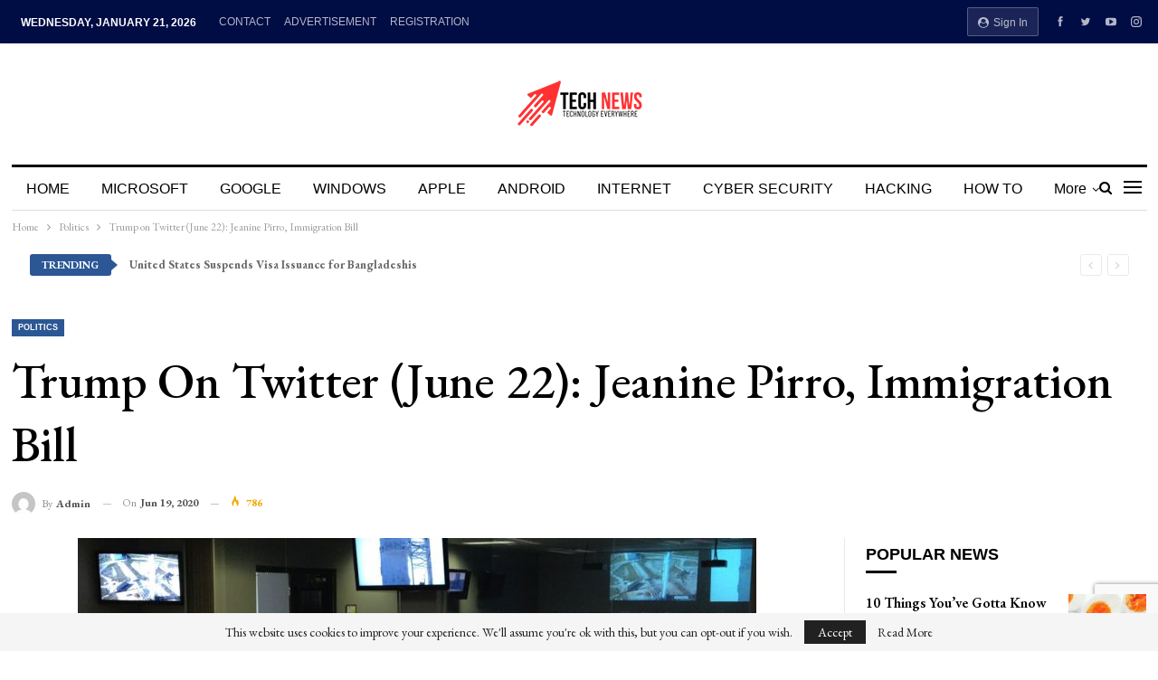

--- FILE ---
content_type: text/html; charset=UTF-8
request_url: https://reporterspost24.com/2020/06/19/bs-trump-on-twitter-june-22-jeanine-pirro-immigration-bill/
body_size: 35246
content:
	<!DOCTYPE html>
		<!--[if IE 8]>
	<html class="ie ie8" lang="en-US"> <![endif]-->
	<!--[if IE 9]>
	<html class="ie ie9" lang="en-US"> <![endif]-->
	<!--[if gt IE 9]><!-->
<html lang="en-US"> <!--<![endif]-->
	<head>
				<meta charset="UTF-8">
		<meta http-equiv="X-UA-Compatible" content="IE=edge">
		<meta name="viewport" content="width=device-width, initial-scale=1.0">
		<link rel="pingback" href="https://reporterspost24.com/xmlrpc.php"/>

		<meta name='robots' content='index, follow, max-image-preview:large, max-snippet:-1, max-video-preview:-1' />

	<!-- This site is optimized with the Yoast SEO plugin v26.7 - https://yoast.com/wordpress/plugins/seo/ -->
	<title>Trump on Twitter (June 22): Jeanine Pirro, Immigration Bill - Reporters Post24 | Tech News</title>
	<link rel="canonical" href="https://reporterspost24.com/2020/06/19/bs-trump-on-twitter-june-22-jeanine-pirro-immigration-bill/" />
	<meta property="og:locale" content="en_US" />
	<meta property="og:type" content="article" />
	<meta property="og:title" content="Trump on Twitter (June 22): Jeanine Pirro, Immigration Bill - Reporters Post24 | Tech News" />
	<meta property="og:description" content="Two weeks ago, Steven Mnuchin, the Treasury secretary, declared that the trade war with China was “on hold” and that the United States would temporarily holster its tariffs. The reassuring comments calmed markets and raised hopes ..." />
	<meta property="og:url" content="https://reporterspost24.com/2020/06/19/bs-trump-on-twitter-june-22-jeanine-pirro-immigration-bill/" />
	<meta property="og:site_name" content="Reporters Post24 | Tech News" />
	<meta property="article:publisher" content="https://www.facebook.com/reporterspost24" />
	<meta property="article:published_time" content="2020-06-19T15:28:44+00:00" />
	<meta property="og:image" content="https://reporterspost24.com/wp-content/uploads/2020/06/newspaper-daily-thumb-2.jpg" />
	<meta property="og:image:width" content="1200" />
	<meta property="og:image:height" content="800" />
	<meta property="og:image:type" content="image/jpeg" />
	<meta name="author" content="admin" />
	<meta name="twitter:card" content="summary_large_image" />
	<meta name="twitter:label1" content="Written by" />
	<meta name="twitter:data1" content="admin" />
	<meta name="twitter:label2" content="Est. reading time" />
	<meta name="twitter:data2" content="4 minutes" />
	<script type="application/ld+json" class="yoast-schema-graph">{"@context":"https://schema.org","@graph":[{"@type":"Article","@id":"https://reporterspost24.com/2020/06/19/bs-trump-on-twitter-june-22-jeanine-pirro-immigration-bill/#article","isPartOf":{"@id":"https://reporterspost24.com/2020/06/19/bs-trump-on-twitter-june-22-jeanine-pirro-immigration-bill/"},"author":{"name":"admin","@id":"https://reporterspost24.com/#/schema/person/30cb1d0b8fffabca913ef78a3418999e"},"headline":"Trump on Twitter (June 22): Jeanine Pirro, Immigration Bill","datePublished":"2020-06-19T15:28:44+00:00","mainEntityOfPage":{"@id":"https://reporterspost24.com/2020/06/19/bs-trump-on-twitter-june-22-jeanine-pirro-immigration-bill/"},"wordCount":741,"commentCount":0,"publisher":{"@id":"https://reporterspost24.com/#organization"},"image":{"@id":"https://reporterspost24.com/2020/06/19/bs-trump-on-twitter-june-22-jeanine-pirro-immigration-bill/#primaryimage"},"thumbnailUrl":"https://reporterspost24.com/wp-content/uploads/2020/06/newspaper-daily-thumb-2.jpg","articleSection":["Politics"],"inLanguage":"en-US"},{"@type":"WebPage","@id":"https://reporterspost24.com/2020/06/19/bs-trump-on-twitter-june-22-jeanine-pirro-immigration-bill/","url":"https://reporterspost24.com/2020/06/19/bs-trump-on-twitter-june-22-jeanine-pirro-immigration-bill/","name":"Trump on Twitter (June 22): Jeanine Pirro, Immigration Bill - Reporters Post24 | Tech News","isPartOf":{"@id":"https://reporterspost24.com/#website"},"primaryImageOfPage":{"@id":"https://reporterspost24.com/2020/06/19/bs-trump-on-twitter-june-22-jeanine-pirro-immigration-bill/#primaryimage"},"image":{"@id":"https://reporterspost24.com/2020/06/19/bs-trump-on-twitter-june-22-jeanine-pirro-immigration-bill/#primaryimage"},"thumbnailUrl":"https://reporterspost24.com/wp-content/uploads/2020/06/newspaper-daily-thumb-2.jpg","datePublished":"2020-06-19T15:28:44+00:00","breadcrumb":{"@id":"https://reporterspost24.com/2020/06/19/bs-trump-on-twitter-june-22-jeanine-pirro-immigration-bill/#breadcrumb"},"inLanguage":"en-US","potentialAction":[{"@type":"ReadAction","target":["https://reporterspost24.com/2020/06/19/bs-trump-on-twitter-june-22-jeanine-pirro-immigration-bill/"]}]},{"@type":"ImageObject","inLanguage":"en-US","@id":"https://reporterspost24.com/2020/06/19/bs-trump-on-twitter-june-22-jeanine-pirro-immigration-bill/#primaryimage","url":"https://reporterspost24.com/wp-content/uploads/2020/06/newspaper-daily-thumb-2.jpg","contentUrl":"https://reporterspost24.com/wp-content/uploads/2020/06/newspaper-daily-thumb-2.jpg","width":1200,"height":800},{"@type":"BreadcrumbList","@id":"https://reporterspost24.com/2020/06/19/bs-trump-on-twitter-june-22-jeanine-pirro-immigration-bill/#breadcrumb","itemListElement":[{"@type":"ListItem","position":1,"name":"Home","item":"https://reporterspost24.com/"},{"@type":"ListItem","position":2,"name":"Trump on Twitter (June 22): Jeanine Pirro, Immigration Bill"}]},{"@type":"WebSite","@id":"https://reporterspost24.com/#website","url":"https://reporterspost24.com/","name":"Reporters Post24 | Tech News","description":"Microsoft, Google, Apple, Windows, Android, iOS, Internet, Cyber Security, Hacking, Malware, Smartphone, Mobile App","publisher":{"@id":"https://reporterspost24.com/#organization"},"potentialAction":[{"@type":"SearchAction","target":{"@type":"EntryPoint","urlTemplate":"https://reporterspost24.com/?s={search_term_string}"},"query-input":{"@type":"PropertyValueSpecification","valueRequired":true,"valueName":"search_term_string"}}],"inLanguage":"en-US"},{"@type":"Organization","@id":"https://reporterspost24.com/#organization","name":"Reporters Post24","url":"https://reporterspost24.com/","logo":{"@type":"ImageObject","inLanguage":"en-US","@id":"https://reporterspost24.com/#/schema/logo/image/","url":"https://reporterspost24.com/wp-content/uploads/2021/04/new-rp-logo01.png","contentUrl":"https://reporterspost24.com/wp-content/uploads/2021/04/new-rp-logo01.png","width":344,"height":83,"caption":"Reporters Post24"},"image":{"@id":"https://reporterspost24.com/#/schema/logo/image/"},"sameAs":["https://www.facebook.com/reporterspost24"]},{"@type":"Person","@id":"https://reporterspost24.com/#/schema/person/30cb1d0b8fffabca913ef78a3418999e","name":"admin","image":{"@type":"ImageObject","inLanguage":"en-US","@id":"https://reporterspost24.com/#/schema/person/image/","url":"https://secure.gravatar.com/avatar/09c6b7e5f1598a3c28cea664f81ee761e7467be978cb4347d91cc5f44be956d4?s=96&d=mm&r=g","contentUrl":"https://secure.gravatar.com/avatar/09c6b7e5f1598a3c28cea664f81ee761e7467be978cb4347d91cc5f44be956d4?s=96&d=mm&r=g","caption":"admin"},"sameAs":["http://reporterspost24.com"],"url":"https://reporterspost24.com/author/admin/"}]}</script>
	<!-- / Yoast SEO plugin. -->


<link rel='dns-prefetch' href='//www.googletagmanager.com' />
<link rel='dns-prefetch' href='//fonts.googleapis.com' />
<link rel='dns-prefetch' href='//pagead2.googlesyndication.com' />
<link rel='dns-prefetch' href='//fundingchoicesmessages.google.com' />
<link rel="alternate" type="application/rss+xml" title="Reporters Post24 | Tech News &raquo; Feed" href="https://reporterspost24.com/feed/" />
<link rel="alternate" title="oEmbed (JSON)" type="application/json+oembed" href="https://reporterspost24.com/wp-json/oembed/1.0/embed?url=https%3A%2F%2Freporterspost24.com%2F2020%2F06%2F19%2Fbs-trump-on-twitter-june-22-jeanine-pirro-immigration-bill%2F" />
<link rel="alternate" title="oEmbed (XML)" type="text/xml+oembed" href="https://reporterspost24.com/wp-json/oembed/1.0/embed?url=https%3A%2F%2Freporterspost24.com%2F2020%2F06%2F19%2Fbs-trump-on-twitter-june-22-jeanine-pirro-immigration-bill%2F&#038;format=xml" />
		<style>
			.lazyload,
			.lazyloading {
				max-width: 100%;
			}
		</style>
		<style id='wp-img-auto-sizes-contain-inline-css' type='text/css'>
img:is([sizes=auto i],[sizes^="auto," i]){contain-intrinsic-size:3000px 1500px}
/*# sourceURL=wp-img-auto-sizes-contain-inline-css */
</style>
<style id='wp-emoji-styles-inline-css' type='text/css'>

	img.wp-smiley, img.emoji {
		display: inline !important;
		border: none !important;
		box-shadow: none !important;
		height: 1em !important;
		width: 1em !important;
		margin: 0 0.07em !important;
		vertical-align: -0.1em !important;
		background: none !important;
		padding: 0 !important;
	}
/*# sourceURL=wp-emoji-styles-inline-css */
</style>
<link rel='stylesheet' id='wp-block-library-css' href='https://reporterspost24.com/wp-includes/css/dist/block-library/style.min.css?ver=6.9' type='text/css' media='all' />
<style id='global-styles-inline-css' type='text/css'>
:root{--wp--preset--aspect-ratio--square: 1;--wp--preset--aspect-ratio--4-3: 4/3;--wp--preset--aspect-ratio--3-4: 3/4;--wp--preset--aspect-ratio--3-2: 3/2;--wp--preset--aspect-ratio--2-3: 2/3;--wp--preset--aspect-ratio--16-9: 16/9;--wp--preset--aspect-ratio--9-16: 9/16;--wp--preset--color--black: #000000;--wp--preset--color--cyan-bluish-gray: #abb8c3;--wp--preset--color--white: #ffffff;--wp--preset--color--pale-pink: #f78da7;--wp--preset--color--vivid-red: #cf2e2e;--wp--preset--color--luminous-vivid-orange: #ff6900;--wp--preset--color--luminous-vivid-amber: #fcb900;--wp--preset--color--light-green-cyan: #7bdcb5;--wp--preset--color--vivid-green-cyan: #00d084;--wp--preset--color--pale-cyan-blue: #8ed1fc;--wp--preset--color--vivid-cyan-blue: #0693e3;--wp--preset--color--vivid-purple: #9b51e0;--wp--preset--gradient--vivid-cyan-blue-to-vivid-purple: linear-gradient(135deg,rgb(6,147,227) 0%,rgb(155,81,224) 100%);--wp--preset--gradient--light-green-cyan-to-vivid-green-cyan: linear-gradient(135deg,rgb(122,220,180) 0%,rgb(0,208,130) 100%);--wp--preset--gradient--luminous-vivid-amber-to-luminous-vivid-orange: linear-gradient(135deg,rgb(252,185,0) 0%,rgb(255,105,0) 100%);--wp--preset--gradient--luminous-vivid-orange-to-vivid-red: linear-gradient(135deg,rgb(255,105,0) 0%,rgb(207,46,46) 100%);--wp--preset--gradient--very-light-gray-to-cyan-bluish-gray: linear-gradient(135deg,rgb(238,238,238) 0%,rgb(169,184,195) 100%);--wp--preset--gradient--cool-to-warm-spectrum: linear-gradient(135deg,rgb(74,234,220) 0%,rgb(151,120,209) 20%,rgb(207,42,186) 40%,rgb(238,44,130) 60%,rgb(251,105,98) 80%,rgb(254,248,76) 100%);--wp--preset--gradient--blush-light-purple: linear-gradient(135deg,rgb(255,206,236) 0%,rgb(152,150,240) 100%);--wp--preset--gradient--blush-bordeaux: linear-gradient(135deg,rgb(254,205,165) 0%,rgb(254,45,45) 50%,rgb(107,0,62) 100%);--wp--preset--gradient--luminous-dusk: linear-gradient(135deg,rgb(255,203,112) 0%,rgb(199,81,192) 50%,rgb(65,88,208) 100%);--wp--preset--gradient--pale-ocean: linear-gradient(135deg,rgb(255,245,203) 0%,rgb(182,227,212) 50%,rgb(51,167,181) 100%);--wp--preset--gradient--electric-grass: linear-gradient(135deg,rgb(202,248,128) 0%,rgb(113,206,126) 100%);--wp--preset--gradient--midnight: linear-gradient(135deg,rgb(2,3,129) 0%,rgb(40,116,252) 100%);--wp--preset--font-size--small: 13px;--wp--preset--font-size--medium: 20px;--wp--preset--font-size--large: 36px;--wp--preset--font-size--x-large: 42px;--wp--preset--spacing--20: 0.44rem;--wp--preset--spacing--30: 0.67rem;--wp--preset--spacing--40: 1rem;--wp--preset--spacing--50: 1.5rem;--wp--preset--spacing--60: 2.25rem;--wp--preset--spacing--70: 3.38rem;--wp--preset--spacing--80: 5.06rem;--wp--preset--shadow--natural: 6px 6px 9px rgba(0, 0, 0, 0.2);--wp--preset--shadow--deep: 12px 12px 50px rgba(0, 0, 0, 0.4);--wp--preset--shadow--sharp: 6px 6px 0px rgba(0, 0, 0, 0.2);--wp--preset--shadow--outlined: 6px 6px 0px -3px rgb(255, 255, 255), 6px 6px rgb(0, 0, 0);--wp--preset--shadow--crisp: 6px 6px 0px rgb(0, 0, 0);}:where(.is-layout-flex){gap: 0.5em;}:where(.is-layout-grid){gap: 0.5em;}body .is-layout-flex{display: flex;}.is-layout-flex{flex-wrap: wrap;align-items: center;}.is-layout-flex > :is(*, div){margin: 0;}body .is-layout-grid{display: grid;}.is-layout-grid > :is(*, div){margin: 0;}:where(.wp-block-columns.is-layout-flex){gap: 2em;}:where(.wp-block-columns.is-layout-grid){gap: 2em;}:where(.wp-block-post-template.is-layout-flex){gap: 1.25em;}:where(.wp-block-post-template.is-layout-grid){gap: 1.25em;}.has-black-color{color: var(--wp--preset--color--black) !important;}.has-cyan-bluish-gray-color{color: var(--wp--preset--color--cyan-bluish-gray) !important;}.has-white-color{color: var(--wp--preset--color--white) !important;}.has-pale-pink-color{color: var(--wp--preset--color--pale-pink) !important;}.has-vivid-red-color{color: var(--wp--preset--color--vivid-red) !important;}.has-luminous-vivid-orange-color{color: var(--wp--preset--color--luminous-vivid-orange) !important;}.has-luminous-vivid-amber-color{color: var(--wp--preset--color--luminous-vivid-amber) !important;}.has-light-green-cyan-color{color: var(--wp--preset--color--light-green-cyan) !important;}.has-vivid-green-cyan-color{color: var(--wp--preset--color--vivid-green-cyan) !important;}.has-pale-cyan-blue-color{color: var(--wp--preset--color--pale-cyan-blue) !important;}.has-vivid-cyan-blue-color{color: var(--wp--preset--color--vivid-cyan-blue) !important;}.has-vivid-purple-color{color: var(--wp--preset--color--vivid-purple) !important;}.has-black-background-color{background-color: var(--wp--preset--color--black) !important;}.has-cyan-bluish-gray-background-color{background-color: var(--wp--preset--color--cyan-bluish-gray) !important;}.has-white-background-color{background-color: var(--wp--preset--color--white) !important;}.has-pale-pink-background-color{background-color: var(--wp--preset--color--pale-pink) !important;}.has-vivid-red-background-color{background-color: var(--wp--preset--color--vivid-red) !important;}.has-luminous-vivid-orange-background-color{background-color: var(--wp--preset--color--luminous-vivid-orange) !important;}.has-luminous-vivid-amber-background-color{background-color: var(--wp--preset--color--luminous-vivid-amber) !important;}.has-light-green-cyan-background-color{background-color: var(--wp--preset--color--light-green-cyan) !important;}.has-vivid-green-cyan-background-color{background-color: var(--wp--preset--color--vivid-green-cyan) !important;}.has-pale-cyan-blue-background-color{background-color: var(--wp--preset--color--pale-cyan-blue) !important;}.has-vivid-cyan-blue-background-color{background-color: var(--wp--preset--color--vivid-cyan-blue) !important;}.has-vivid-purple-background-color{background-color: var(--wp--preset--color--vivid-purple) !important;}.has-black-border-color{border-color: var(--wp--preset--color--black) !important;}.has-cyan-bluish-gray-border-color{border-color: var(--wp--preset--color--cyan-bluish-gray) !important;}.has-white-border-color{border-color: var(--wp--preset--color--white) !important;}.has-pale-pink-border-color{border-color: var(--wp--preset--color--pale-pink) !important;}.has-vivid-red-border-color{border-color: var(--wp--preset--color--vivid-red) !important;}.has-luminous-vivid-orange-border-color{border-color: var(--wp--preset--color--luminous-vivid-orange) !important;}.has-luminous-vivid-amber-border-color{border-color: var(--wp--preset--color--luminous-vivid-amber) !important;}.has-light-green-cyan-border-color{border-color: var(--wp--preset--color--light-green-cyan) !important;}.has-vivid-green-cyan-border-color{border-color: var(--wp--preset--color--vivid-green-cyan) !important;}.has-pale-cyan-blue-border-color{border-color: var(--wp--preset--color--pale-cyan-blue) !important;}.has-vivid-cyan-blue-border-color{border-color: var(--wp--preset--color--vivid-cyan-blue) !important;}.has-vivid-purple-border-color{border-color: var(--wp--preset--color--vivid-purple) !important;}.has-vivid-cyan-blue-to-vivid-purple-gradient-background{background: var(--wp--preset--gradient--vivid-cyan-blue-to-vivid-purple) !important;}.has-light-green-cyan-to-vivid-green-cyan-gradient-background{background: var(--wp--preset--gradient--light-green-cyan-to-vivid-green-cyan) !important;}.has-luminous-vivid-amber-to-luminous-vivid-orange-gradient-background{background: var(--wp--preset--gradient--luminous-vivid-amber-to-luminous-vivid-orange) !important;}.has-luminous-vivid-orange-to-vivid-red-gradient-background{background: var(--wp--preset--gradient--luminous-vivid-orange-to-vivid-red) !important;}.has-very-light-gray-to-cyan-bluish-gray-gradient-background{background: var(--wp--preset--gradient--very-light-gray-to-cyan-bluish-gray) !important;}.has-cool-to-warm-spectrum-gradient-background{background: var(--wp--preset--gradient--cool-to-warm-spectrum) !important;}.has-blush-light-purple-gradient-background{background: var(--wp--preset--gradient--blush-light-purple) !important;}.has-blush-bordeaux-gradient-background{background: var(--wp--preset--gradient--blush-bordeaux) !important;}.has-luminous-dusk-gradient-background{background: var(--wp--preset--gradient--luminous-dusk) !important;}.has-pale-ocean-gradient-background{background: var(--wp--preset--gradient--pale-ocean) !important;}.has-electric-grass-gradient-background{background: var(--wp--preset--gradient--electric-grass) !important;}.has-midnight-gradient-background{background: var(--wp--preset--gradient--midnight) !important;}.has-small-font-size{font-size: var(--wp--preset--font-size--small) !important;}.has-medium-font-size{font-size: var(--wp--preset--font-size--medium) !important;}.has-large-font-size{font-size: var(--wp--preset--font-size--large) !important;}.has-x-large-font-size{font-size: var(--wp--preset--font-size--x-large) !important;}
/*# sourceURL=global-styles-inline-css */
</style>

<style id='classic-theme-styles-inline-css' type='text/css'>
/*! This file is auto-generated */
.wp-block-button__link{color:#fff;background-color:#32373c;border-radius:9999px;box-shadow:none;text-decoration:none;padding:calc(.667em + 2px) calc(1.333em + 2px);font-size:1.125em}.wp-block-file__button{background:#32373c;color:#fff;text-decoration:none}
/*# sourceURL=/wp-includes/css/classic-themes.min.css */
</style>
<link rel='stylesheet' id='contact-form-7-css' href='https://reporterspost24.com/wp-content/plugins/contact-form-7/includes/css/styles.css?ver=6.1.4' type='text/css' media='all' />
<link rel='stylesheet' id='rs-plugin-settings-css' href='https://reporterspost24.com/wp-content/plugins/revslider/public/assets/css/settings.css?ver=5.4.8.3' type='text/css' media='all' />
<style id='rs-plugin-settings-inline-css' type='text/css'>
#rs-demo-id {}
/*# sourceURL=rs-plugin-settings-inline-css */
</style>
<link rel='stylesheet' id='better-framework-main-fonts-css' href='https://fonts.googleapis.com/css?family=EB+Garamond:400,700,500,600italic,600' type='text/css' media='all' />
<script type="text/javascript" src="https://reporterspost24.com/wp-includes/js/jquery/jquery.min.js?ver=3.7.1" id="jquery-core-js"></script>
<script type="text/javascript" src="https://reporterspost24.com/wp-includes/js/jquery/jquery-migrate.min.js?ver=3.4.1" id="jquery-migrate-js"></script>
<script type="text/javascript" src="https://reporterspost24.com/wp-content/plugins/revslider/public/assets/js/jquery.themepunch.tools.min.js?ver=5.4.8.3" id="tp-tools-js"></script>
<script type="text/javascript" src="https://reporterspost24.com/wp-content/plugins/revslider/public/assets/js/jquery.themepunch.revolution.min.js?ver=5.4.8.3" id="revmin-js"></script>

<!-- Google tag (gtag.js) snippet added by Site Kit -->
<!-- Google Analytics snippet added by Site Kit -->
<script type="text/javascript" src="https://www.googletagmanager.com/gtag/js?id=G-F211XD3R2R" id="google_gtagjs-js" async></script>
<script type="text/javascript" id="google_gtagjs-js-after">
/* <![CDATA[ */
window.dataLayer = window.dataLayer || [];function gtag(){dataLayer.push(arguments);}
gtag("set","linker",{"domains":["reporterspost24.com"]});
gtag("js", new Date());
gtag("set", "developer_id.dZTNiMT", true);
gtag("config", "G-F211XD3R2R", {"googlesitekit_post_author":"admin","googlesitekit_post_date":"20200619"});
//# sourceURL=google_gtagjs-js-after
/* ]]> */
</script>
<link rel="https://api.w.org/" href="https://reporterspost24.com/wp-json/" /><link rel="alternate" title="JSON" type="application/json" href="https://reporterspost24.com/wp-json/wp/v2/posts/95" /><link rel="EditURI" type="application/rsd+xml" title="RSD" href="https://reporterspost24.com/xmlrpc.php?rsd" />
<meta name="generator" content="WordPress 6.9" />
<link rel='shortlink' href='https://reporterspost24.com/?p=95' />
<meta name="generator" content="Site Kit by Google 1.170.0" />		<script>
			document.documentElement.className = document.documentElement.className.replace('no-js', 'js');
		</script>
				<style>
			.no-js img.lazyload {
				display: none;
			}

			figure.wp-block-image img.lazyloading {
				min-width: 150px;
			}

			.lazyload,
			.lazyloading {
				--smush-placeholder-width: 100px;
				--smush-placeholder-aspect-ratio: 1/1;
				width: var(--smush-image-width, var(--smush-placeholder-width)) !important;
				aspect-ratio: var(--smush-image-aspect-ratio, var(--smush-placeholder-aspect-ratio)) !important;
			}

						.lazyload, .lazyloading {
				opacity: 0;
			}

			.lazyloaded {
				opacity: 1;
				transition: opacity 400ms;
				transition-delay: 0ms;
			}

					</style>
		<script async src="https://pagead2.googlesyndication.com/pagead/js/adsbygoogle.js?client=ca-pub-6534611941782120"
     crossorigin="anonymous"></script>
<!-- Google AdSense meta tags added by Site Kit -->
<meta name="google-adsense-platform-account" content="ca-host-pub-2644536267352236">
<meta name="google-adsense-platform-domain" content="sitekit.withgoogle.com">
<!-- End Google AdSense meta tags added by Site Kit -->
<meta name="generator" content="Powered by WPBakery Page Builder - drag and drop page builder for WordPress."/>
<!--[if lte IE 9]><link rel="stylesheet" type="text/css" href="https://reporterspost24.com/wp-content/plugins/js_composer/assets/css/vc_lte_ie9.min.css" media="screen"><![endif]--><script type="application/ld+json">{
    "@context": "http:\/\/schema.org\/",
    "@type": "organization",
    "@id": "#organization",
    "logo": {
        "@type": "ImageObject",
        "url": "https:\/\/reporterspost24.com\/wp-content\/uploads\/2024\/04\/tech-news-logo-4.png"
    },
    "url": "https:\/\/reporterspost24.com\/",
    "name": "Reporters Post24 | Tech News",
    "description": "Microsoft, Google, Apple, Windows, Android, iOS, Internet, Cyber Security, Hacking, Malware, Smartphone, Mobile App"
}</script>
<script type="application/ld+json">{
    "@context": "http:\/\/schema.org\/",
    "@type": "WebSite",
    "name": "Reporters Post24 | Tech News",
    "alternateName": "Microsoft, Google, Apple, Windows, Android, iOS, Internet, Cyber Security, Hacking, Malware, Smartphone, Mobile App",
    "url": "https:\/\/reporterspost24.com\/"
}</script>
<script type="application/ld+json">{
    "@context": "http:\/\/schema.org\/",
    "@type": "BlogPosting",
    "headline": "Trump on Twitter (June 22): Jeanine Pirro, Immigration Bill",
    "description": "Two weeks ago, Steven Mnuchin, the Treasury secretary, declared that the trade war with China was \u201con hold\u201d and that the United States would temporarily holster its tariffs. The reassuring comments calmed markets and raised hopes ...",
    "datePublished": "2020-06-19",
    "dateModified": "2020-06-19",
    "author": {
        "@type": "Person",
        "@id": "#person-admin",
        "name": "admin"
    },
    "image": {
        "@type": "ImageObject",
        "url": "https:\/\/reporterspost24.com\/wp-content\/uploads\/2020\/06\/newspaper-daily-thumb-2.jpg",
        "width": 1200,
        "height": 800
    },
    "publisher": {
        "@id": "#organization"
    },
    "mainEntityOfPage": "https:\/\/reporterspost24.com\/2020\/06\/19\/bs-trump-on-twitter-june-22-jeanine-pirro-immigration-bill\/"
}</script>

<!-- Google Tag Manager snippet added by Site Kit -->
<script type="text/javascript">
/* <![CDATA[ */

			( function( w, d, s, l, i ) {
				w[l] = w[l] || [];
				w[l].push( {'gtm.start': new Date().getTime(), event: 'gtm.js'} );
				var f = d.getElementsByTagName( s )[0],
					j = d.createElement( s ), dl = l != 'dataLayer' ? '&l=' + l : '';
				j.async = true;
				j.src = 'https://www.googletagmanager.com/gtm.js?id=' + i + dl;
				f.parentNode.insertBefore( j, f );
			} )( window, document, 'script', 'dataLayer', 'GTM-WK8KTDM' );
			
/* ]]> */
</script>

<!-- End Google Tag Manager snippet added by Site Kit -->

<!-- Google AdSense snippet added by Site Kit -->
<script type="text/javascript" async="async" src="https://pagead2.googlesyndication.com/pagead/js/adsbygoogle.js?client=ca-pub-6534611941782120&amp;host=ca-host-pub-2644536267352236" crossorigin="anonymous"></script>

<!-- End Google AdSense snippet added by Site Kit -->

<!-- Google AdSense Ad Blocking Recovery snippet added by Site Kit -->
<script async src="https://fundingchoicesmessages.google.com/i/pub-6534611941782120?ers=1" nonce="36EUWDf9QleE0Cx7gPbjKQ"></script><script nonce="36EUWDf9QleE0Cx7gPbjKQ">(function() {function signalGooglefcPresent() {if (!window.frames['googlefcPresent']) {if (document.body) {const iframe = document.createElement('iframe'); iframe.style = 'width: 0; height: 0; border: none; z-index: -1000; left: -1000px; top: -1000px;'; iframe.style.display = 'none'; iframe.name = 'googlefcPresent'; document.body.appendChild(iframe);} else {setTimeout(signalGooglefcPresent, 0);}}}signalGooglefcPresent();})();</script>
<!-- End Google AdSense Ad Blocking Recovery snippet added by Site Kit -->

<!-- Google AdSense Ad Blocking Recovery Error Protection snippet added by Site Kit -->
<script>(function(){'use strict';function aa(a){var b=0;return function(){return b<a.length?{done:!1,value:a[b++]}:{done:!0}}}var ba="function"==typeof Object.defineProperties?Object.defineProperty:function(a,b,c){if(a==Array.prototype||a==Object.prototype)return a;a[b]=c.value;return a};
function ea(a){a=["object"==typeof globalThis&&globalThis,a,"object"==typeof window&&window,"object"==typeof self&&self,"object"==typeof global&&global];for(var b=0;b<a.length;++b){var c=a[b];if(c&&c.Math==Math)return c}throw Error("Cannot find global object");}var fa=ea(this);function ha(a,b){if(b)a:{var c=fa;a=a.split(".");for(var d=0;d<a.length-1;d++){var e=a[d];if(!(e in c))break a;c=c[e]}a=a[a.length-1];d=c[a];b=b(d);b!=d&&null!=b&&ba(c,a,{configurable:!0,writable:!0,value:b})}}
var ia="function"==typeof Object.create?Object.create:function(a){function b(){}b.prototype=a;return new b},l;if("function"==typeof Object.setPrototypeOf)l=Object.setPrototypeOf;else{var m;a:{var ja={a:!0},ka={};try{ka.__proto__=ja;m=ka.a;break a}catch(a){}m=!1}l=m?function(a,b){a.__proto__=b;if(a.__proto__!==b)throw new TypeError(a+" is not extensible");return a}:null}var la=l;
function n(a,b){a.prototype=ia(b.prototype);a.prototype.constructor=a;if(la)la(a,b);else for(var c in b)if("prototype"!=c)if(Object.defineProperties){var d=Object.getOwnPropertyDescriptor(b,c);d&&Object.defineProperty(a,c,d)}else a[c]=b[c];a.A=b.prototype}function ma(){for(var a=Number(this),b=[],c=a;c<arguments.length;c++)b[c-a]=arguments[c];return b}
var na="function"==typeof Object.assign?Object.assign:function(a,b){for(var c=1;c<arguments.length;c++){var d=arguments[c];if(d)for(var e in d)Object.prototype.hasOwnProperty.call(d,e)&&(a[e]=d[e])}return a};ha("Object.assign",function(a){return a||na});/*

 Copyright The Closure Library Authors.
 SPDX-License-Identifier: Apache-2.0
*/
var p=this||self;function q(a){return a};var t,u;a:{for(var oa=["CLOSURE_FLAGS"],v=p,x=0;x<oa.length;x++)if(v=v[oa[x]],null==v){u=null;break a}u=v}var pa=u&&u[610401301];t=null!=pa?pa:!1;var z,qa=p.navigator;z=qa?qa.userAgentData||null:null;function A(a){return t?z?z.brands.some(function(b){return(b=b.brand)&&-1!=b.indexOf(a)}):!1:!1}function B(a){var b;a:{if(b=p.navigator)if(b=b.userAgent)break a;b=""}return-1!=b.indexOf(a)};function C(){return t?!!z&&0<z.brands.length:!1}function D(){return C()?A("Chromium"):(B("Chrome")||B("CriOS"))&&!(C()?0:B("Edge"))||B("Silk")};var ra=C()?!1:B("Trident")||B("MSIE");!B("Android")||D();D();B("Safari")&&(D()||(C()?0:B("Coast"))||(C()?0:B("Opera"))||(C()?0:B("Edge"))||(C()?A("Microsoft Edge"):B("Edg/"))||C()&&A("Opera"));var sa={},E=null;var ta="undefined"!==typeof Uint8Array,ua=!ra&&"function"===typeof btoa;var F="function"===typeof Symbol&&"symbol"===typeof Symbol()?Symbol():void 0,G=F?function(a,b){a[F]|=b}:function(a,b){void 0!==a.g?a.g|=b:Object.defineProperties(a,{g:{value:b,configurable:!0,writable:!0,enumerable:!1}})};function va(a){var b=H(a);1!==(b&1)&&(Object.isFrozen(a)&&(a=Array.prototype.slice.call(a)),I(a,b|1))}
var H=F?function(a){return a[F]|0}:function(a){return a.g|0},J=F?function(a){return a[F]}:function(a){return a.g},I=F?function(a,b){a[F]=b}:function(a,b){void 0!==a.g?a.g=b:Object.defineProperties(a,{g:{value:b,configurable:!0,writable:!0,enumerable:!1}})};function wa(){var a=[];G(a,1);return a}function xa(a,b){I(b,(a|0)&-99)}function K(a,b){I(b,(a|34)&-73)}function L(a){a=a>>11&1023;return 0===a?536870912:a};var M={};function N(a){return null!==a&&"object"===typeof a&&!Array.isArray(a)&&a.constructor===Object}var O,ya=[];I(ya,39);O=Object.freeze(ya);var P;function Q(a,b){P=b;a=new a(b);P=void 0;return a}
function R(a,b,c){null==a&&(a=P);P=void 0;if(null==a){var d=96;c?(a=[c],d|=512):a=[];b&&(d=d&-2095105|(b&1023)<<11)}else{if(!Array.isArray(a))throw Error();d=H(a);if(d&64)return a;d|=64;if(c&&(d|=512,c!==a[0]))throw Error();a:{c=a;var e=c.length;if(e){var f=e-1,g=c[f];if(N(g)){d|=256;b=(d>>9&1)-1;e=f-b;1024<=e&&(za(c,b,g),e=1023);d=d&-2095105|(e&1023)<<11;break a}}b&&(g=(d>>9&1)-1,b=Math.max(b,e-g),1024<b&&(za(c,g,{}),d|=256,b=1023),d=d&-2095105|(b&1023)<<11)}}I(a,d);return a}
function za(a,b,c){for(var d=1023+b,e=a.length,f=d;f<e;f++){var g=a[f];null!=g&&g!==c&&(c[f-b]=g)}a.length=d+1;a[d]=c};function Aa(a){switch(typeof a){case "number":return isFinite(a)?a:String(a);case "boolean":return a?1:0;case "object":if(a&&!Array.isArray(a)&&ta&&null!=a&&a instanceof Uint8Array){if(ua){for(var b="",c=0,d=a.length-10240;c<d;)b+=String.fromCharCode.apply(null,a.subarray(c,c+=10240));b+=String.fromCharCode.apply(null,c?a.subarray(c):a);a=btoa(b)}else{void 0===b&&(b=0);if(!E){E={};c="ABCDEFGHIJKLMNOPQRSTUVWXYZabcdefghijklmnopqrstuvwxyz0123456789".split("");d=["+/=","+/","-_=","-_.","-_"];for(var e=
0;5>e;e++){var f=c.concat(d[e].split(""));sa[e]=f;for(var g=0;g<f.length;g++){var h=f[g];void 0===E[h]&&(E[h]=g)}}}b=sa[b];c=Array(Math.floor(a.length/3));d=b[64]||"";for(e=f=0;f<a.length-2;f+=3){var k=a[f],w=a[f+1];h=a[f+2];g=b[k>>2];k=b[(k&3)<<4|w>>4];w=b[(w&15)<<2|h>>6];h=b[h&63];c[e++]=g+k+w+h}g=0;h=d;switch(a.length-f){case 2:g=a[f+1],h=b[(g&15)<<2]||d;case 1:a=a[f],c[e]=b[a>>2]+b[(a&3)<<4|g>>4]+h+d}a=c.join("")}return a}}return a};function Ba(a,b,c){a=Array.prototype.slice.call(a);var d=a.length,e=b&256?a[d-1]:void 0;d+=e?-1:0;for(b=b&512?1:0;b<d;b++)a[b]=c(a[b]);if(e){b=a[b]={};for(var f in e)Object.prototype.hasOwnProperty.call(e,f)&&(b[f]=c(e[f]))}return a}function Da(a,b,c,d,e,f){if(null!=a){if(Array.isArray(a))a=e&&0==a.length&&H(a)&1?void 0:f&&H(a)&2?a:Ea(a,b,c,void 0!==d,e,f);else if(N(a)){var g={},h;for(h in a)Object.prototype.hasOwnProperty.call(a,h)&&(g[h]=Da(a[h],b,c,d,e,f));a=g}else a=b(a,d);return a}}
function Ea(a,b,c,d,e,f){var g=d||c?H(a):0;d=d?!!(g&32):void 0;a=Array.prototype.slice.call(a);for(var h=0;h<a.length;h++)a[h]=Da(a[h],b,c,d,e,f);c&&c(g,a);return a}function Fa(a){return a.s===M?a.toJSON():Aa(a)};function Ga(a,b,c){c=void 0===c?K:c;if(null!=a){if(ta&&a instanceof Uint8Array)return b?a:new Uint8Array(a);if(Array.isArray(a)){var d=H(a);if(d&2)return a;if(b&&!(d&64)&&(d&32||0===d))return I(a,d|34),a;a=Ea(a,Ga,d&4?K:c,!0,!1,!0);b=H(a);b&4&&b&2&&Object.freeze(a);return a}a.s===M&&(b=a.h,c=J(b),a=c&2?a:Q(a.constructor,Ha(b,c,!0)));return a}}function Ha(a,b,c){var d=c||b&2?K:xa,e=!!(b&32);a=Ba(a,b,function(f){return Ga(f,e,d)});G(a,32|(c?2:0));return a};function Ia(a,b){a=a.h;return Ja(a,J(a),b)}function Ja(a,b,c,d){if(-1===c)return null;if(c>=L(b)){if(b&256)return a[a.length-1][c]}else{var e=a.length;if(d&&b&256&&(d=a[e-1][c],null!=d))return d;b=c+((b>>9&1)-1);if(b<e)return a[b]}}function Ka(a,b,c,d,e){var f=L(b);if(c>=f||e){e=b;if(b&256)f=a[a.length-1];else{if(null==d)return;f=a[f+((b>>9&1)-1)]={};e|=256}f[c]=d;e&=-1025;e!==b&&I(a,e)}else a[c+((b>>9&1)-1)]=d,b&256&&(d=a[a.length-1],c in d&&delete d[c]),b&1024&&I(a,b&-1025)}
function La(a,b){var c=Ma;var d=void 0===d?!1:d;var e=a.h;var f=J(e),g=Ja(e,f,b,d);var h=!1;if(null==g||"object"!==typeof g||(h=Array.isArray(g))||g.s!==M)if(h){var k=h=H(g);0===k&&(k|=f&32);k|=f&2;k!==h&&I(g,k);c=new c(g)}else c=void 0;else c=g;c!==g&&null!=c&&Ka(e,f,b,c,d);e=c;if(null==e)return e;a=a.h;f=J(a);f&2||(g=e,c=g.h,h=J(c),g=h&2?Q(g.constructor,Ha(c,h,!1)):g,g!==e&&(e=g,Ka(a,f,b,e,d)));return e}function Na(a,b){a=Ia(a,b);return null==a||"string"===typeof a?a:void 0}
function Oa(a,b){a=Ia(a,b);return null!=a?a:0}function S(a,b){a=Na(a,b);return null!=a?a:""};function T(a,b,c){this.h=R(a,b,c)}T.prototype.toJSON=function(){var a=Ea(this.h,Fa,void 0,void 0,!1,!1);return Pa(this,a,!0)};T.prototype.s=M;T.prototype.toString=function(){return Pa(this,this.h,!1).toString()};
function Pa(a,b,c){var d=a.constructor.v,e=L(J(c?a.h:b)),f=!1;if(d){if(!c){b=Array.prototype.slice.call(b);var g;if(b.length&&N(g=b[b.length-1]))for(f=0;f<d.length;f++)if(d[f]>=e){Object.assign(b[b.length-1]={},g);break}f=!0}e=b;c=!c;g=J(a.h);a=L(g);g=(g>>9&1)-1;for(var h,k,w=0;w<d.length;w++)if(k=d[w],k<a){k+=g;var r=e[k];null==r?e[k]=c?O:wa():c&&r!==O&&va(r)}else h||(r=void 0,e.length&&N(r=e[e.length-1])?h=r:e.push(h={})),r=h[k],null==h[k]?h[k]=c?O:wa():c&&r!==O&&va(r)}d=b.length;if(!d)return b;
var Ca;if(N(h=b[d-1])){a:{var y=h;e={};c=!1;for(var ca in y)Object.prototype.hasOwnProperty.call(y,ca)&&(a=y[ca],Array.isArray(a)&&a!=a&&(c=!0),null!=a?e[ca]=a:c=!0);if(c){for(var rb in e){y=e;break a}y=null}}y!=h&&(Ca=!0);d--}for(;0<d;d--){h=b[d-1];if(null!=h)break;var cb=!0}if(!Ca&&!cb)return b;var da;f?da=b:da=Array.prototype.slice.call(b,0,d);b=da;f&&(b.length=d);y&&b.push(y);return b};function Qa(a){return function(b){if(null==b||""==b)b=new a;else{b=JSON.parse(b);if(!Array.isArray(b))throw Error(void 0);G(b,32);b=Q(a,b)}return b}};function Ra(a){this.h=R(a)}n(Ra,T);var Sa=Qa(Ra);var U;function V(a){this.g=a}V.prototype.toString=function(){return this.g+""};var Ta={};function Ua(){return Math.floor(2147483648*Math.random()).toString(36)+Math.abs(Math.floor(2147483648*Math.random())^Date.now()).toString(36)};function Va(a,b){b=String(b);"application/xhtml+xml"===a.contentType&&(b=b.toLowerCase());return a.createElement(b)}function Wa(a){this.g=a||p.document||document}Wa.prototype.appendChild=function(a,b){a.appendChild(b)};/*

 SPDX-License-Identifier: Apache-2.0
*/
function Xa(a,b){a.src=b instanceof V&&b.constructor===V?b.g:"type_error:TrustedResourceUrl";var c,d;(c=(b=null==(d=(c=(a.ownerDocument&&a.ownerDocument.defaultView||window).document).querySelector)?void 0:d.call(c,"script[nonce]"))?b.nonce||b.getAttribute("nonce")||"":"")&&a.setAttribute("nonce",c)};function Ya(a){a=void 0===a?document:a;return a.createElement("script")};function Za(a,b,c,d,e,f){try{var g=a.g,h=Ya(g);h.async=!0;Xa(h,b);g.head.appendChild(h);h.addEventListener("load",function(){e();d&&g.head.removeChild(h)});h.addEventListener("error",function(){0<c?Za(a,b,c-1,d,e,f):(d&&g.head.removeChild(h),f())})}catch(k){f()}};var $a=p.atob("aHR0cHM6Ly93d3cuZ3N0YXRpYy5jb20vaW1hZ2VzL2ljb25zL21hdGVyaWFsL3N5c3RlbS8xeC93YXJuaW5nX2FtYmVyXzI0ZHAucG5n"),ab=p.atob("WW91IGFyZSBzZWVpbmcgdGhpcyBtZXNzYWdlIGJlY2F1c2UgYWQgb3Igc2NyaXB0IGJsb2NraW5nIHNvZnR3YXJlIGlzIGludGVyZmVyaW5nIHdpdGggdGhpcyBwYWdlLg=="),bb=p.atob("RGlzYWJsZSBhbnkgYWQgb3Igc2NyaXB0IGJsb2NraW5nIHNvZnR3YXJlLCB0aGVuIHJlbG9hZCB0aGlzIHBhZ2Uu");function db(a,b,c){this.i=a;this.l=new Wa(this.i);this.g=null;this.j=[];this.m=!1;this.u=b;this.o=c}
function eb(a){if(a.i.body&&!a.m){var b=function(){fb(a);p.setTimeout(function(){return gb(a,3)},50)};Za(a.l,a.u,2,!0,function(){p[a.o]||b()},b);a.m=!0}}
function fb(a){for(var b=W(1,5),c=0;c<b;c++){var d=X(a);a.i.body.appendChild(d);a.j.push(d)}b=X(a);b.style.bottom="0";b.style.left="0";b.style.position="fixed";b.style.width=W(100,110).toString()+"%";b.style.zIndex=W(2147483544,2147483644).toString();b.style["background-color"]=hb(249,259,242,252,219,229);b.style["box-shadow"]="0 0 12px #888";b.style.color=hb(0,10,0,10,0,10);b.style.display="flex";b.style["justify-content"]="center";b.style["font-family"]="Roboto, Arial";c=X(a);c.style.width=W(80,
85).toString()+"%";c.style.maxWidth=W(750,775).toString()+"px";c.style.margin="24px";c.style.display="flex";c.style["align-items"]="flex-start";c.style["justify-content"]="center";d=Va(a.l.g,"IMG");d.className=Ua();d.src=$a;d.alt="Warning icon";d.style.height="24px";d.style.width="24px";d.style["padding-right"]="16px";var e=X(a),f=X(a);f.style["font-weight"]="bold";f.textContent=ab;var g=X(a);g.textContent=bb;Y(a,e,f);Y(a,e,g);Y(a,c,d);Y(a,c,e);Y(a,b,c);a.g=b;a.i.body.appendChild(a.g);b=W(1,5);for(c=
0;c<b;c++)d=X(a),a.i.body.appendChild(d),a.j.push(d)}function Y(a,b,c){for(var d=W(1,5),e=0;e<d;e++){var f=X(a);b.appendChild(f)}b.appendChild(c);c=W(1,5);for(d=0;d<c;d++)e=X(a),b.appendChild(e)}function W(a,b){return Math.floor(a+Math.random()*(b-a))}function hb(a,b,c,d,e,f){return"rgb("+W(Math.max(a,0),Math.min(b,255)).toString()+","+W(Math.max(c,0),Math.min(d,255)).toString()+","+W(Math.max(e,0),Math.min(f,255)).toString()+")"}function X(a){a=Va(a.l.g,"DIV");a.className=Ua();return a}
function gb(a,b){0>=b||null!=a.g&&0!=a.g.offsetHeight&&0!=a.g.offsetWidth||(ib(a),fb(a),p.setTimeout(function(){return gb(a,b-1)},50))}
function ib(a){var b=a.j;var c="undefined"!=typeof Symbol&&Symbol.iterator&&b[Symbol.iterator];if(c)b=c.call(b);else if("number"==typeof b.length)b={next:aa(b)};else throw Error(String(b)+" is not an iterable or ArrayLike");for(c=b.next();!c.done;c=b.next())(c=c.value)&&c.parentNode&&c.parentNode.removeChild(c);a.j=[];(b=a.g)&&b.parentNode&&b.parentNode.removeChild(b);a.g=null};function jb(a,b,c,d,e){function f(k){document.body?g(document.body):0<k?p.setTimeout(function(){f(k-1)},e):b()}function g(k){k.appendChild(h);p.setTimeout(function(){h?(0!==h.offsetHeight&&0!==h.offsetWidth?b():a(),h.parentNode&&h.parentNode.removeChild(h)):a()},d)}var h=kb(c);f(3)}function kb(a){var b=document.createElement("div");b.className=a;b.style.width="1px";b.style.height="1px";b.style.position="absolute";b.style.left="-10000px";b.style.top="-10000px";b.style.zIndex="-10000";return b};function Ma(a){this.h=R(a)}n(Ma,T);function lb(a){this.h=R(a)}n(lb,T);var mb=Qa(lb);function nb(a){a=Na(a,4)||"";if(void 0===U){var b=null;var c=p.trustedTypes;if(c&&c.createPolicy){try{b=c.createPolicy("goog#html",{createHTML:q,createScript:q,createScriptURL:q})}catch(d){p.console&&p.console.error(d.message)}U=b}else U=b}a=(b=U)?b.createScriptURL(a):a;return new V(a,Ta)};function ob(a,b){this.m=a;this.o=new Wa(a.document);this.g=b;this.j=S(this.g,1);this.u=nb(La(this.g,2));this.i=!1;b=nb(La(this.g,13));this.l=new db(a.document,b,S(this.g,12))}ob.prototype.start=function(){pb(this)};
function pb(a){qb(a);Za(a.o,a.u,3,!1,function(){a:{var b=a.j;var c=p.btoa(b);if(c=p[c]){try{var d=Sa(p.atob(c))}catch(e){b=!1;break a}b=b===Na(d,1)}else b=!1}b?Z(a,S(a.g,14)):(Z(a,S(a.g,8)),eb(a.l))},function(){jb(function(){Z(a,S(a.g,7));eb(a.l)},function(){return Z(a,S(a.g,6))},S(a.g,9),Oa(a.g,10),Oa(a.g,11))})}function Z(a,b){a.i||(a.i=!0,a=new a.m.XMLHttpRequest,a.open("GET",b,!0),a.send())}function qb(a){var b=p.btoa(a.j);a.m[b]&&Z(a,S(a.g,5))};(function(a,b){p[a]=function(){var c=ma.apply(0,arguments);p[a]=function(){};b.apply(null,c)}})("__h82AlnkH6D91__",function(a){"function"===typeof window.atob&&(new ob(window,mb(window.atob(a)))).start()});}).call(this);

window.__h82AlnkH6D91__("[base64]/[base64]/[base64]/[base64]");</script>
<!-- End Google AdSense Ad Blocking Recovery Error Protection snippet added by Site Kit -->
<link rel='stylesheet' id='better-playlist' href='https://reporterspost24.com/wp-content/plugins/better-playlist/css/better-playlist.min.css' type='text/css' media='all' />
<link rel='stylesheet' id='bs-icons' href='https://reporterspost24.com/wp-content/themes/publisher/includes/libs/better-framework/assets/css/bs-icons.css' type='text/css' media='all' />
<link rel='stylesheet' id='better-social-counter' href='https://reporterspost24.com/wp-content/plugins/better-social-counter/css/style.min.css' type='text/css' media='all' />
<link rel='stylesheet' id='bf-slick' href='https://reporterspost24.com/wp-content/themes/publisher/includes/libs/better-framework/assets/css/slick.min.css' type='text/css' media='all' />
<link rel='stylesheet' id='br-numbers' href='https://fonts.googleapis.com/css?family=Oswald&text=0123456789./\%' type='text/css' media='all' />
<link rel='stylesheet' id='better-reviews' href='https://reporterspost24.com/wp-content/plugins/better-reviews/css/better-reviews.min.css' type='text/css' media='all' />
<link rel='stylesheet' id='financial-pack-pro' href='https://reporterspost24.com/wp-content/plugins/financial-pack-pro/css/financial-pack.min.css' type='text/css' media='all' />
<link rel='stylesheet' id='newsletter-pack' href='https://reporterspost24.com/wp-content/plugins/newsletter-pack-pro/css/newsletter-pack.min.css' type='text/css' media='all' />
<link rel='stylesheet' id='pretty-photo' href='https://reporterspost24.com/wp-content/themes/publisher/includes/libs/better-framework/assets/css/pretty-photo.min.css' type='text/css' media='all' />
<link rel='stylesheet' id='theme-libs' href='https://reporterspost24.com/wp-content/themes/publisher/css/theme-libs.min.css' type='text/css' media='all' />
<link rel='stylesheet' id='fontawesome' href='https://reporterspost24.com/wp-content/themes/publisher/includes/libs/better-framework/assets/css/font-awesome.min.css' type='text/css' media='all' />
<link rel='stylesheet' id='publisher' href='https://reporterspost24.com/wp-content/themes/publisher/style-7.6.2.min.css' type='text/css' media='all' />
<link rel='stylesheet' id='publisher-theme-newspaper-daily' href='https://reporterspost24.com/wp-content/themes/publisher/includes/styles/newspaper-daily/style.min.css' type='text/css' media='all' />
<link rel='stylesheet' id='7.6.2-1768416437' href='https://reporterspost24.com/wp-content/bs-booster-cache/2f911392cf70976f484912476ddb9c2e.css' type='text/css' media='all' />
<meta name="generator" content="Powered by Slider Revolution 5.4.8.3 - responsive, Mobile-Friendly Slider Plugin for WordPress with comfortable drag and drop interface." />
<link rel="icon" href="https://reporterspost24.com/wp-content/uploads/2024/04/cropped-tech-news-logo-2-1-32x32.png" sizes="32x32" />
<link rel="icon" href="https://reporterspost24.com/wp-content/uploads/2024/04/cropped-tech-news-logo-2-1-192x192.png" sizes="192x192" />
<link rel="apple-touch-icon" href="https://reporterspost24.com/wp-content/uploads/2024/04/cropped-tech-news-logo-2-1-180x180.png" />
<meta name="msapplication-TileImage" content="https://reporterspost24.com/wp-content/uploads/2024/04/cropped-tech-news-logo-2-1-270x270.png" />
<script type="text/javascript">function setREVStartSize(e){									
						try{ e.c=jQuery(e.c);var i=jQuery(window).width(),t=9999,r=0,n=0,l=0,f=0,s=0,h=0;
							if(e.responsiveLevels&&(jQuery.each(e.responsiveLevels,function(e,f){f>i&&(t=r=f,l=e),i>f&&f>r&&(r=f,n=e)}),t>r&&(l=n)),f=e.gridheight[l]||e.gridheight[0]||e.gridheight,s=e.gridwidth[l]||e.gridwidth[0]||e.gridwidth,h=i/s,h=h>1?1:h,f=Math.round(h*f),"fullscreen"==e.sliderLayout){var u=(e.c.width(),jQuery(window).height());if(void 0!=e.fullScreenOffsetContainer){var c=e.fullScreenOffsetContainer.split(",");if (c) jQuery.each(c,function(e,i){u=jQuery(i).length>0?u-jQuery(i).outerHeight(!0):u}),e.fullScreenOffset.split("%").length>1&&void 0!=e.fullScreenOffset&&e.fullScreenOffset.length>0?u-=jQuery(window).height()*parseInt(e.fullScreenOffset,0)/100:void 0!=e.fullScreenOffset&&e.fullScreenOffset.length>0&&(u-=parseInt(e.fullScreenOffset,0))}f=u}else void 0!=e.minHeight&&f<e.minHeight&&(f=e.minHeight);e.c.closest(".rev_slider_wrapper").css({height:f})					
						}catch(d){console.log("Failure at Presize of Slider:"+d)}						
					};</script>
<noscript><style type="text/css"> .wpb_animate_when_almost_visible { opacity: 1; }</style></noscript>	<link rel='stylesheet' id='js_composer_front-css' href='https://reporterspost24.com/wp-content/plugins/js_composer/assets/css/js_composer.min.css?ver=5.7' type='text/css' media='all' />
</head>

<body class="wp-singular post-template-default single single-post postid-95 single-format-standard wp-theme-publisher bs-theme bs-publisher bs-publisher-newspaper-daily active-light-box ltr close-rh page-layout-2-col-right full-width active-sticky-sidebar main-menu-sticky-smart active-ajax-search single-prim-cat-6 single-cat-6  wpb-js-composer js-comp-ver-5.7 vc_responsive bs-ll-a" dir="ltr">
<div class="off-canvas-overlay"></div>
<div class="off-canvas-container left skin-white">
	<div class="off-canvas-inner">
		<span class="canvas-close"><i></i></span>
					<div class="off-canvas-header">
									<div class="logo">

						<a href="https://reporterspost24.com/">
							<img data-src="https://reporterspost24.com/wp-content/uploads/2023/08/reporters-post24-new-logo-v5.png"
							     alt="Reporters Post24 | Tech News" src="[data-uri]" class="lazyload" style="--smush-placeholder-width: 154px; --smush-placeholder-aspect-ratio: 154/116;">
						</a>
					</div>
									<div class="site-description">Microsoft, Google, Apple, Windows, Android, iOS, Internet, Cyber Security, Hacking, Malware, Smartphone, Mobile App</div>
			</div>
						<div class="off-canvas-search">
				<form role="search" method="get" action="https://reporterspost24.com">
					<input type="text" name="s" value=""
					       placeholder="Search...">
					<i class="fa fa-search"></i>
				</form>
			</div>
						<nav class="off-canvas-menu">
				<ul class="menu bsm-pure clearfix">
					<li id="menu-item-291" class="menu-item menu-item-type-post_type menu-item-object-page menu-item-home better-anim-fade menu-item-291"><a href="https://reporterspost24.com/">HOME</a></li>
<li id="menu-item-309" class="menu-item menu-item-type-taxonomy menu-item-object-category menu-term-97 better-anim-fade menu-item-309"><a href="https://reporterspost24.com/category/microsoft/">MICROSOFT</a></li>
<li id="menu-item-300" class="menu-item menu-item-type-taxonomy menu-item-object-category menu-term-98 better-anim-fade menu-item-300"><a href="https://reporterspost24.com/category/google/">GOOGLE</a></li>
<li id="menu-item-320" class="menu-item menu-item-type-taxonomy menu-item-object-category menu-term-78 better-anim-fade menu-item-320"><a href="https://reporterspost24.com/category/windows/">WINDOWS</a></li>
<li id="menu-item-293" class="menu-item menu-item-type-taxonomy menu-item-object-category menu-term-99 better-anim-fade menu-item-293"><a href="https://reporterspost24.com/category/apple/">APPLE</a></li>
<li id="menu-item-292" class="menu-item menu-item-type-taxonomy menu-item-object-category menu-term-77 better-anim-fade menu-item-292"><a href="https://reporterspost24.com/category/android/">ANDROID</a></li>
<li id="menu-item-304" class="menu-item menu-item-type-taxonomy menu-item-object-category menu-term-83 better-anim-fade menu-item-304"><a href="https://reporterspost24.com/category/internet/">INTERNET</a></li>
<li id="menu-item-296" class="menu-item menu-item-type-taxonomy menu-item-object-category menu-term-79 better-anim-fade menu-item-296"><a href="https://reporterspost24.com/category/cyber-security/">CYBER SECURITY</a></li>
<li id="menu-item-301" class="menu-item menu-item-type-taxonomy menu-item-object-category menu-term-80 better-anim-fade menu-item-301"><a href="https://reporterspost24.com/category/hacking/">HACKING</a></li>
<li id="menu-item-1628" class="menu-item menu-item-type-custom menu-item-object-custom better-anim-fade menu-item-1628"><a href="https://reporterspost24.com/category/how-to/">HOW TO</a></li>
<li id="menu-item-308" class="menu-item menu-item-type-taxonomy menu-item-object-category menu-term-81 better-anim-fade menu-item-308"><a href="https://reporterspost24.com/category/malware/">MALWARE</a></li>
<li id="menu-item-317" class="menu-item menu-item-type-taxonomy menu-item-object-category menu-term-103 better-anim-fade menu-item-317"><a href="https://reporterspost24.com/category/vpn/">VPN</a></li>
<li id="menu-item-306" class="menu-item menu-item-type-taxonomy menu-item-object-category menu-term-85 better-anim-fade menu-item-306"><a href="https://reporterspost24.com/category/iot/">IoT</a></li>
<li id="menu-item-297" class="menu-item menu-item-type-taxonomy menu-item-object-category menu-term-89 better-anim-fade menu-item-297"><a href="https://reporterspost24.com/category/developers/">DEVELOPERS</a></li>
<li id="menu-item-295" class="menu-item menu-item-type-taxonomy menu-item-object-category menu-term-87 better-anim-fade menu-item-295"><a href="https://reporterspost24.com/category/cms/">CMS</a></li>
<li id="menu-item-298" class="menu-item menu-item-type-taxonomy menu-item-object-category menu-term-95 better-anim-fade menu-item-298"><a href="https://reporterspost24.com/category/domain/">DOMAIN</a></li>
<li id="menu-item-303" class="menu-item menu-item-type-taxonomy menu-item-object-category menu-term-96 better-anim-fade menu-item-303"><a href="https://reporterspost24.com/category/hosting/">HOSTING</a></li>
<li id="menu-item-294" class="menu-item menu-item-type-taxonomy menu-item-object-category menu-term-101 better-anim-fade menu-item-294"><a href="https://reporterspost24.com/category/camera/">CAMERA</a></li>
<li id="menu-item-302" class="menu-item menu-item-type-taxonomy menu-item-object-category menu-term-82 better-anim-fade menu-item-302"><a href="https://reporterspost24.com/category/hardware/">HARDWARE</a></li>
<li id="menu-item-307" class="menu-item menu-item-type-taxonomy menu-item-object-category menu-term-100 better-anim-fade menu-item-307"><a href="https://reporterspost24.com/category/laptop/">LAPTOP</a></li>
<li id="menu-item-311" class="menu-item menu-item-type-taxonomy menu-item-object-category menu-term-88 better-anim-fade menu-item-311"><a href="https://reporterspost24.com/category/networking/">NETWORKING</a></li>
<li id="menu-item-312" class="menu-item menu-item-type-taxonomy menu-item-object-category menu-term-105 better-anim-fade menu-item-312"><a href="https://reporterspost24.com/category/smart-home/">SMART HOME</a></li>
<li id="menu-item-310" class="menu-item menu-item-type-taxonomy menu-item-object-category menu-term-90 better-anim-fade menu-item-310"><a href="https://reporterspost24.com/category/mobile-app/">MOBILE APP</a></li>
<li id="menu-item-299" class="menu-item menu-item-type-taxonomy menu-item-object-category menu-term-104 better-anim-fade menu-item-299"><a href="https://reporterspost24.com/category/gaming/">GAMING</a></li>
<li id="menu-item-313" class="menu-item menu-item-type-taxonomy menu-item-object-category menu-term-91 better-anim-fade menu-item-313"><a href="https://reporterspost24.com/category/smartphone/">SMARTPHONE</a></li>
<li id="menu-item-314" class="menu-item menu-item-type-taxonomy menu-item-object-category menu-term-84 better-anim-fade menu-item-314"><a href="https://reporterspost24.com/category/social-network/">SOCIAL NETWORK</a></li>
<li id="menu-item-315" class="menu-item menu-item-type-taxonomy menu-item-object-category menu-term-92 better-anim-fade menu-item-315"><a href="https://reporterspost24.com/category/tablets/">TABLETS</a></li>
<li id="menu-item-316" class="menu-item menu-item-type-taxonomy menu-item-object-category menu-term-102 better-anim-fade menu-item-316"><a href="https://reporterspost24.com/category/tv/">TV</a></li>
<li id="menu-item-318" class="menu-item menu-item-type-taxonomy menu-item-object-category menu-term-94 better-anim-fade menu-item-318"><a href="https://reporterspost24.com/category/wearable/">WEARABLE</a></li>
<li id="menu-item-319" class="menu-item menu-item-type-taxonomy menu-item-object-category menu-term-86 better-anim-fade menu-item-319"><a href="https://reporterspost24.com/category/web-app/">WEB APP</a></li>
<li id="menu-item-321" class="menu-item menu-item-type-taxonomy menu-item-object-category menu-term-93 better-anim-fade menu-item-321"><a href="https://reporterspost24.com/category/wireless-network/">WIRELESS NETWORK</a></li>
				</ul>
			</nav>
						<div class="off_canvas_footer">
				<div class="off_canvas_footer-info entry-content">
					<p>©2021 Reporters Post24. All Rights Reserved.</p>
		<div  class="  better-studio-shortcode bsc-clearfix better-social-counter style-button colored in-4-col">
						<ul class="social-list bsc-clearfix"><li class="social-item facebook"><a href = "https://www.facebook.com/reporterspost24" target = "_blank" > <i class="item-icon bsfi-facebook" ></i><span class="item-title" > Likes </span> </a> </li> <li class="social-item twitter"><a href = "https://twitter.com/BetterSTU" target = "_blank" > <i class="item-icon bsfi-twitter" ></i><span class="item-title" > Followers </span> </a> </li> <li class="social-item youtube"><a href = "https://youtube.com/channel/betterstu" target = "_blank" > <i class="item-icon bsfi-youtube" ></i><span class="item-title" > Subscribers </span> </a> </li> <li class="social-item instagram"><a href = "https://instagram.com/reporterspost24" target = "_blank" > <i class="item-icon bsfi-instagram" ></i><span class="item-title" > Followers </span> </a> </li> 			</ul>
		</div>
						</div>
			</div>
				</div>
</div>
		<div class="main-wrap content-main-wrap">
			<header id="header" class="site-header header-style-1 boxed" itemscope="itemscope" itemtype="https://schema.org/WPHeader">
		<section class="topbar topbar-style-1 hidden-xs hidden-xs">
	<div class="content-wrap">
		<div class="container">
			<div class="topbar-inner clearfix">

									<div class="section-links">
								<div  class="  better-studio-shortcode bsc-clearfix better-social-counter style-button not-colored in-4-col">
						<ul class="social-list bsc-clearfix"><li class="social-item facebook"><a href = "https://www.facebook.com/reporterspost24" target = "_blank" > <i class="item-icon bsfi-facebook" ></i><span class="item-title" > Likes </span> </a> </li> <li class="social-item twitter"><a href = "https://twitter.com/BetterSTU" target = "_blank" > <i class="item-icon bsfi-twitter" ></i><span class="item-title" > Followers </span> </a> </li> <li class="social-item youtube"><a href = "https://youtube.com/channel/betterstu" target = "_blank" > <i class="item-icon bsfi-youtube" ></i><span class="item-title" > Subscribers </span> </a> </li> <li class="social-item instagram"><a href = "https://instagram.com/reporterspost24" target = "_blank" > <i class="item-icon bsfi-instagram" ></i><span class="item-title" > Followers </span> </a> </li> 			</ul>
		</div>
									<a class="topbar-sign-in behind-social"
							   data-toggle="modal" data-target="#bsLoginModal">
								<i class="fa fa-user-circle"></i> Sign in							</a>

							<div class="modal sign-in-modal fade" id="bsLoginModal" tabindex="-1" role="dialog"
							     style="display: none">
								<div class="modal-dialog" role="document">
									<div class="modal-content">
											<span class="close-modal" data-dismiss="modal" aria-label="Close"><i
														class="fa fa-close"></i></span>
										<div class="modal-body">
											<div id="form_97489_" class="bs-shortcode bs-login-shortcode ">
		<div class="bs-login bs-type-login"  style="display:none">

					<div class="bs-login-panel bs-login-sign-panel bs-current-login-panel">
								<form name="loginform"
				      action="https://reporterspost24.com/wp-login.php" method="post">

					
					<div class="login-header">
						<span class="login-icon fa fa-user-circle main-color"></span>
						<p>Welcome, Login to your account.</p>
					</div>
					
					<div class="login-field login-username">
						<input type="text" name="log" id="form_97489_user_login" class="input"
						       value="" size="20"
						       placeholder="Username or Email..." required/>
					</div>

					<div class="login-field login-password">
						<input type="password" name="pwd" id="form_97489_user_pass"
						       class="input"
						       value="" size="20" placeholder="Password..."
						       required/>
					</div>

					
					<div class="login-field">
						<a href="https://reporterspost24.com/wp-login.php?action=lostpassword&redirect_to=https%3A%2F%2Freporterspost24.com%2F2020%2F06%2F19%2Fbs-trump-on-twitter-june-22-jeanine-pirro-immigration-bill%2F"
						   class="go-reset-panel">Forget password?</a>

													<span class="login-remember">
							<input class="remember-checkbox" name="rememberme" type="checkbox"
							       id="form_97489_rememberme"
							       value="forever"  />
							<label class="remember-label">Remember me</label>
						</span>
											</div>

					
					<div class="login-field login-submit">
						<input type="submit" name="wp-submit"
						       class="button-primary login-btn"
						       value="Log In"/>
						<input type="hidden" name="redirect_to" value="https://reporterspost24.com/2020/06/19/bs-trump-on-twitter-june-22-jeanine-pirro-immigration-bill/"/>
					</div>

									</form>
			</div>

			<div class="bs-login-panel bs-login-reset-panel">

				<span class="go-login-panel"><i
							class="fa fa-angle-left"></i> Sign in</span>

				<div class="bs-login-reset-panel-inner">
					<div class="login-header">
						<span class="login-icon fa fa-support"></span>
						<p>Recover your password.</p>
						<p>A password will be e-mailed to you.</p>
					</div>
										<form name="lostpasswordform" id="form_97489_lostpasswordform"
					      action="https://reporterspost24.com/wp-login.php?action=lostpassword"
					      method="post">

						<div class="login-field reset-username">
							<input type="text" name="user_login" class="input" value=""
							       placeholder="Username or Email..."
							       required/>
						</div>

						
						<div class="login-field reset-submit">

							<input type="hidden" name="redirect_to" value=""/>
							<input type="submit" name="wp-submit" class="login-btn"
							       value="Send My Password"/>

						</div>
					</form>
				</div>
			</div>
			</div>
	</div>
										</div>
									</div>
								</div>
							</div>
												</div>
				
				<div class="section-menu">
						<div id="menu-top" class="menu top-menu-wrapper" role="navigation" itemscope="itemscope" itemtype="https://schema.org/SiteNavigationElement">
		<nav class="top-menu-container">

			<ul id="top-navigation" class="top-menu menu clearfix bsm-pure">
									<li id="topbar-date" class="menu-item menu-item-date">
					<span
						class="topbar-date">Wednesday, January 21, 2026</span>
					</li>
					<li id="menu-item-254" class="menu-item menu-item-type-custom menu-item-object-custom better-anim-fade menu-item-254"><a href="#">CONTACT</a></li>
<li id="menu-item-256" class="menu-item menu-item-type-custom menu-item-object-custom better-anim-fade menu-item-256"><a href="#">ADVERTISEMENT</a></li>
<li id="menu-item-257" class="menu-item menu-item-type-custom menu-item-object-custom better-anim-fade menu-item-257"><a href="#">REGISTRATION</a></li>
			</ul>

		</nav>
	</div>
				</div>
			</div>
		</div>
	</div>
</section>
		<div class="header-inner">
			<div class="content-wrap">
				<div class="container">
					<div id="site-branding" class="site-branding">
	<p  id="site-title" class="logo h1 img-logo">
	<a href="https://reporterspost24.com/" itemprop="url" rel="home">
					<img id="site-logo" data-src="https://reporterspost24.com/wp-content/uploads/2024/04/tech-news-logo-4.png"
			     alt="Reporters Post24"  data-bsrjs="https://reporterspost24.com/wp-content/uploads/2024/04/tech-news-logo-2.png" src="[data-uri]" class="lazyload" style="--smush-placeholder-width: 151px; --smush-placeholder-aspect-ratio: 151/54;" />

			<span class="site-title">Reporters Post24 - Microsoft, Google, Apple, Windows, Android, iOS, Internet, Cyber Security, Hacking, Malware, Smartphone, Mobile App</span>
				</a>
</p>
</div><!-- .site-branding -->
				</div>

			</div>
		</div>
		<div id="menu-main" class="menu main-menu-wrapper show-search-item show-off-canvas menu-actions-btn-width-2" role="navigation" itemscope="itemscope" itemtype="https://schema.org/SiteNavigationElement">
	<div class="main-menu-inner">
		<div class="content-wrap">
			<div class="container">

				<nav class="main-menu-container">
					<ul id="main-navigation" class="main-menu menu bsm-pure clearfix">
						<li class="menu-item menu-item-type-post_type menu-item-object-page menu-item-home better-anim-fade menu-item-291"><a href="https://reporterspost24.com/">HOME</a></li>
<li class="menu-item menu-item-type-taxonomy menu-item-object-category menu-term-97 better-anim-fade menu-item-309"><a href="https://reporterspost24.com/category/microsoft/">MICROSOFT</a></li>
<li class="menu-item menu-item-type-taxonomy menu-item-object-category menu-term-98 better-anim-fade menu-item-300"><a href="https://reporterspost24.com/category/google/">GOOGLE</a></li>
<li class="menu-item menu-item-type-taxonomy menu-item-object-category menu-term-78 better-anim-fade menu-item-320"><a href="https://reporterspost24.com/category/windows/">WINDOWS</a></li>
<li class="menu-item menu-item-type-taxonomy menu-item-object-category menu-term-99 better-anim-fade menu-item-293"><a href="https://reporterspost24.com/category/apple/">APPLE</a></li>
<li class="menu-item menu-item-type-taxonomy menu-item-object-category menu-term-77 better-anim-fade menu-item-292"><a href="https://reporterspost24.com/category/android/">ANDROID</a></li>
<li class="menu-item menu-item-type-taxonomy menu-item-object-category menu-term-83 better-anim-fade menu-item-304"><a href="https://reporterspost24.com/category/internet/">INTERNET</a></li>
<li class="menu-item menu-item-type-taxonomy menu-item-object-category menu-term-79 better-anim-fade menu-item-296"><a href="https://reporterspost24.com/category/cyber-security/">CYBER SECURITY</a></li>
<li class="menu-item menu-item-type-taxonomy menu-item-object-category menu-term-80 better-anim-fade menu-item-301"><a href="https://reporterspost24.com/category/hacking/">HACKING</a></li>
<li class="menu-item menu-item-type-custom menu-item-object-custom better-anim-fade menu-item-1628"><a href="https://reporterspost24.com/category/how-to/">HOW TO</a></li>
<li class="menu-item menu-item-type-taxonomy menu-item-object-category menu-term-81 better-anim-fade menu-item-308"><a href="https://reporterspost24.com/category/malware/">MALWARE</a></li>
<li class="menu-item menu-item-type-taxonomy menu-item-object-category menu-term-103 better-anim-fade menu-item-317"><a href="https://reporterspost24.com/category/vpn/">VPN</a></li>
<li class="menu-item menu-item-type-taxonomy menu-item-object-category menu-term-85 better-anim-fade menu-item-306"><a href="https://reporterspost24.com/category/iot/">IoT</a></li>
<li class="menu-item menu-item-type-taxonomy menu-item-object-category menu-term-89 better-anim-fade menu-item-297"><a href="https://reporterspost24.com/category/developers/">DEVELOPERS</a></li>
<li class="menu-item menu-item-type-taxonomy menu-item-object-category menu-term-87 better-anim-fade menu-item-295"><a href="https://reporterspost24.com/category/cms/">CMS</a></li>
<li class="menu-item menu-item-type-taxonomy menu-item-object-category menu-term-95 better-anim-fade menu-item-298"><a href="https://reporterspost24.com/category/domain/">DOMAIN</a></li>
<li class="menu-item menu-item-type-taxonomy menu-item-object-category menu-term-96 better-anim-fade menu-item-303"><a href="https://reporterspost24.com/category/hosting/">HOSTING</a></li>
<li class="menu-item menu-item-type-taxonomy menu-item-object-category menu-term-101 better-anim-fade menu-item-294"><a href="https://reporterspost24.com/category/camera/">CAMERA</a></li>
<li class="menu-item menu-item-type-taxonomy menu-item-object-category menu-term-82 better-anim-fade menu-item-302"><a href="https://reporterspost24.com/category/hardware/">HARDWARE</a></li>
<li class="menu-item menu-item-type-taxonomy menu-item-object-category menu-term-100 better-anim-fade menu-item-307"><a href="https://reporterspost24.com/category/laptop/">LAPTOP</a></li>
<li class="menu-item menu-item-type-taxonomy menu-item-object-category menu-term-88 better-anim-fade menu-item-311"><a href="https://reporterspost24.com/category/networking/">NETWORKING</a></li>
<li class="menu-item menu-item-type-taxonomy menu-item-object-category menu-term-105 better-anim-fade menu-item-312"><a href="https://reporterspost24.com/category/smart-home/">SMART HOME</a></li>
<li class="menu-item menu-item-type-taxonomy menu-item-object-category menu-term-90 better-anim-fade menu-item-310"><a href="https://reporterspost24.com/category/mobile-app/">MOBILE APP</a></li>
<li class="menu-item menu-item-type-taxonomy menu-item-object-category menu-term-104 better-anim-fade menu-item-299"><a href="https://reporterspost24.com/category/gaming/">GAMING</a></li>
<li class="menu-item menu-item-type-taxonomy menu-item-object-category menu-term-91 better-anim-fade menu-item-313"><a href="https://reporterspost24.com/category/smartphone/">SMARTPHONE</a></li>
<li class="menu-item menu-item-type-taxonomy menu-item-object-category menu-term-84 better-anim-fade menu-item-314"><a href="https://reporterspost24.com/category/social-network/">SOCIAL NETWORK</a></li>
<li class="menu-item menu-item-type-taxonomy menu-item-object-category menu-term-92 better-anim-fade menu-item-315"><a href="https://reporterspost24.com/category/tablets/">TABLETS</a></li>
<li class="menu-item menu-item-type-taxonomy menu-item-object-category menu-term-102 better-anim-fade menu-item-316"><a href="https://reporterspost24.com/category/tv/">TV</a></li>
<li class="menu-item menu-item-type-taxonomy menu-item-object-category menu-term-94 better-anim-fade menu-item-318"><a href="https://reporterspost24.com/category/wearable/">WEARABLE</a></li>
<li class="menu-item menu-item-type-taxonomy menu-item-object-category menu-term-86 better-anim-fade menu-item-319"><a href="https://reporterspost24.com/category/web-app/">WEB APP</a></li>
<li class="menu-item menu-item-type-taxonomy menu-item-object-category menu-term-93 better-anim-fade menu-item-321"><a href="https://reporterspost24.com/category/wireless-network/">WIRELESS NETWORK</a></li>
					</ul><!-- #main-navigation -->
											<div class="menu-action-buttons width-2">
															<div class="off-canvas-menu-icon-container off-icon-left">
									<div class="off-canvas-menu-icon">
										<div class="off-canvas-menu-icon-el"></div>
									</div>
								</div>
																<div class="search-container close">
									<span class="search-handler"><i class="fa fa-search"></i></span>

									<div class="search-box clearfix">
										<form role="search" method="get" class="search-form clearfix" action="https://reporterspost24.com">
	<input type="search" class="search-field"
	       placeholder="Search..."
	       value="" name="s"
	       title="Search for:"
	       autocomplete="off">
	<input type="submit" class="search-submit" value="Search">
</form><!-- .search-form -->
									</div>
								</div>
														</div>
										</nav><!-- .main-menu-container -->

			</div>
		</div>
	</div>
</div><!-- .menu -->	</header><!-- .header -->
	<div class="rh-header clearfix light deferred-block-exclude">
		<div class="rh-container clearfix">

			<div class="menu-container close">
				<span class="menu-handler"><span class="lines"></span></span>
			</div><!-- .menu-container -->

			<div class="logo-container rh-img-logo">
				<a href="https://reporterspost24.com/" itemprop="url" rel="home">
											<img data-src="https://reporterspost24.com/wp-content/uploads/2024/04/tech-news-logo-4.png"
						     alt="Reporters Post24 | Tech News"  data-bsrjs="https://reporterspost24.com/wp-content/uploads/2024/04/tech-news-logo-2.png" src="[data-uri]" class="lazyload" style="--smush-placeholder-width: 151px; --smush-placeholder-aspect-ratio: 151/54;" />				</a>
			</div><!-- .logo-container -->
		</div><!-- .rh-container -->
	</div><!-- .rh-header -->
<nav role="navigation" aria-label="Breadcrumbs" class="bf-breadcrumb clearfix bc-top-style"><div class="container bf-breadcrumb-container"><ul class="bf-breadcrumb-items" itemscope itemtype="http://schema.org/BreadcrumbList"><meta name="numberOfItems" content="3" /><meta name="itemListOrder" content="Ascending" /><li itemprop="itemListElement" itemscope itemtype="http://schema.org/ListItem" class="bf-breadcrumb-item bf-breadcrumb-begin"><a itemprop="item" href="https://reporterspost24.com" rel="home""><span itemprop='name'>Home</span><meta itemprop="position" content="1" /></a></li><li itemprop="itemListElement" itemscope itemtype="http://schema.org/ListItem" class="bf-breadcrumb-item"><a itemprop="item" href="https://reporterspost24.com/category/bs-politics/" ><span itemprop='name'>Politics</span><meta itemprop="position" content="2" /></a></li><li itemprop="itemListElement" itemscope itemtype="http://schema.org/ListItem" class="bf-breadcrumb-item bf-breadcrumb-end"><span itemprop='name'>Trump on Twitter (June 22): Jeanine Pirro, Immigration Bill</span><meta itemprop="position" content="3" /><meta itemprop="item" content="https://reporterspost24.com/2020/06/19/bs-trump-on-twitter-june-22-jeanine-pirro-immigration-bill/"/></li></ul></div></nav><div class='bs-injection bs-injection-after_header bs-injection-2-col bs-vc-content'><div class="row vc_row wpb_row vc_row-fluid"><div class="bs-vc-wrapper"><div class="wpb_column bs-vc-column vc_column_container vc_col-sm-12"><div class="bs-vc-wrapper wpb_wrapper"><div class="vc_empty_space"   style="height: 12px" ><span class="vc_empty_space_inner"></span></div>
	<div id="newsticker-1791417591" class="better-newsticker "
	     data-speed="15000">
		<p class="heading ">Trending</p>
		<ul class="news-list">
								<li><a class="limit-line" href="https://reporterspost24.com/2026/01/14/united-states-suspends-visa-issuance-for-bangladeshis/">United States Suspends Visa Issuance for Bangladeshis</a></li>
										<li><a class="limit-line" href="https://reporterspost24.com/2026/01/12/big-good-news-for-freelancers/">Big Good News for Freelancers</a></li>
										<li><a class="limit-line" href="https://reporterspost24.com/2026/01/07/problems-bangladeshis-may-face-due-to-the-u-s-visa-bond/">Problems Bangladeshis May Face Due to the U.S. Visa Bond</a></li>
										<li><a class="limit-line" href="https://reporterspost24.com/2026/01/07/one-ui-8-5-rethinks-screen-recorder-with-glassmorphic-design/">One UI 8.5 rethinks Screen Recorder with Glassmorphic design</a></li>
										<li><a class="limit-line" href="https://reporterspost24.com/2026/01/07/bytedance-to-order-5-7-billion-huawei-ai-chips-over-nvidia-in-2026/">ByteDance to order $5.7 billion Huawei AI chips over Nvidia in 2026</a></li>
										<li><a class="limit-line" href="https://reporterspost24.com/2026/01/07/samsung-galaxy-s26-ultra-5g-revealed-420mp-camera-16gb-ram-180w-fast-charging/">Samsung Galaxy S26 Ultra 5G Revealed: 420MP Camera, 16GB RAM &#038; 180W Fast Charging</a></li>
										<li><a class="limit-line" href="https://reporterspost24.com/2025/12/31/khaleda-zia-bangladeshs-first-woman-pm-a-life-of-power-and-resistance/">Khaleda Zia, Bangladesh’s first woman PM: A life of power and resistance</a></li>
										<li><a class="limit-line" href="https://reporterspost24.com/2025/12/29/samsung-one-ui-8-5-shrinks-home-screen-page-dots/">Samsung One UI 8.5 shrinks home screen page dots</a></li>
										<li><a class="limit-line" href="https://reporterspost24.com/2025/12/29/mongobleed-poc-exploit-tool-released-for-mongodb-flaw-that-exposes-sensitive-data/">Mongobleed PoC Exploit Tool Released for MongoDB Flaw that Exposes Sensitive Data</a></li>
										<li><a class="limit-line" href="https://reporterspost24.com/2025/12/29/new-macsync-macos-stealer-uses-signed-app-to-bypass-apple-gatekeeper/">New MacSync macOS Stealer Uses Signed App to Bypass Apple Gatekeeper</a></li>
										<li><a class="limit-line" href="https://reporterspost24.com/2025/12/27/japans-rapidus-set-to-rival-tsmc-and-samsung-for-chip-supremacy/">Japan’s Rapidus set to rival TSMC and Samsung for chip supremacy</a></li>
										<li><a class="limit-line" href="https://reporterspost24.com/2025/12/27/breaking-galaxy-s26-features-samsung-designed-gpu/">Breaking: Galaxy S26 features Samsung-designed GPU</a></li>
										<li><a class="limit-line" href="https://reporterspost24.com/2025/12/27/pro-russian-hacker-group-claims-responsibility-for-ddos-attack-on-french-postal-service/">Pro-Russian hacker group claims responsibility for DDoS attack on French postal service</a></li>
										<li><a class="limit-line" href="https://reporterspost24.com/2025/12/27/samsung-hires-former-amd-and-intel-vp-to-boost-exynos-performance/">Samsung hires former AMD and Intel VP to boost Exynos performance</a></li>
										<li><a class="limit-line" href="https://reporterspost24.com/2025/12/19/exynos-2600-goes-official-as-worlds-first-2nm-smartphone-chip/">Exynos 2600 goes official as world&#8217;s first 2nm smartphone chip</a></li>
										<li><a class="limit-line" href="https://reporterspost24.com/2025/12/17/indian-visa-application-centre-in-dhaka-to-close-wednesday-afternoon/">Indian visa application centre in Dhaka to close Wednesday afternoon</a></li>
										<li><a class="limit-line" href="https://reporterspost24.com/2025/12/17/huawei-watch-10th-anniversary-edition-launching-on-december-22/">Huawei Watch 10th Anniversary Edition launching on December 22</a></li>
										<li><a class="limit-line" href="https://reporterspost24.com/2025/12/06/honor-500-series-launched-snapdragon-8-elite-200mp-camera-8000mah-battery-6000nits-brightness/">Honor 500 Series Launched: Snapdragon 8 Elite, 200MP camera, 8000mAh battery, 6000nits brightness</a></li>
										<li><a class="limit-line" href="https://reporterspost24.com/2025/12/06/meta-starts-kicking-australian-children-off-instagram-and-facebook/">Meta starts kicking Australian children off Instagram and Facebook</a></li>
										<li><a class="limit-line" href="https://reporterspost24.com/2025/12/06/new-sryxen-stealer-bypasses-chrome-encryption-via-headless-browser-technique/">New ‘Sryxen’ Stealer Bypasses Chrome Encryption via Headless Browser Technique</a></li>
										<li><a class="limit-line" href="https://reporterspost24.com/2025/12/02/middle-east-travel-breezes-as-qatar-oman-bahrain-kuwait-uae-saudi-arabia-and-others-introduce-new-gcc-visa-update-starting-in-2026-all-you-need-to-know-before-planning-a-trip/">Middle East Travel Breezes as Qatar, Oman, Bahrain, Kuwait, UAE, Saudi Arabia, and Others Introduce New GCC Visa Update Starting in 2026: All You Need to Know Before Planning a Trip</a></li>
										<li><a class="limit-line" href="https://reporterspost24.com/2025/12/02/humanoid-robots-will-enter-xiaomi-factories-at-scale-within-five-years-says-lei-jun/">Humanoid robots will enter Xiaomi factories at scale within five years, says Lei Jun</a></li>
										<li><a class="limit-line" href="https://reporterspost24.com/2025/11/30/china-claims-domestically-designed-14nm-logic-chips-can-rival-4nm-nvidia-silicon-architecture-leverages-3d-hybrid-bonding-techniques-for-claimed-120-tflops-of-power/">China claims domestically-designed 14nm logic chips can rival 4nm Nvidia silicon — architecture leverages 3D hybrid bonding techniques for claimed 120 TFLOPS of power</a></li>
										<li><a class="limit-line" href="https://reporterspost24.com/2025/11/25/samsung-galaxy-s26-series-everything-we-know-so-far-s26-s26-s26-ultra/">Samsung Galaxy S26 Series: Everything We Know So Far (S26, S26+, S26 Ultra)</a></li>
										<li><a class="limit-line" href="https://reporterspost24.com/2025/11/25/shoei-launches-worlds-first-helmet-with-fully-integrated-ar/">Shoei launches world&#8217;s first helmet with fully integrated AR</a></li>
										<li><a class="limit-line" href="https://reporterspost24.com/2025/11/18/how-to-grow-a-pomegranate-tree-indoors-and-harvest-delicious-fruit-at-home/">How to Grow a Pomegranate Tree Indoors and Harvest Delicious Fruit at Home</a></li>
										<li><a class="limit-line" href="https://reporterspost24.com/2025/11/18/why-starting-your-meal-with-vegetables-helps-improve-blood-sugar/">Why Starting Your Meal with Vegetables Helps Improve Blood Sugar</a></li>
										<li><a class="limit-line" href="https://reporterspost24.com/2025/11/18/chinese-satellite-crushes-starlink-with-2-watt-laser-fired-from-36000-km-in-space/">Chinese Satellite Crushes Starlink With 2-Watt Laser Fired From 36,000 KM in Space</a></li>
										<li><a class="limit-line" href="https://reporterspost24.com/2025/11/11/new-honor-phone-will-combine-ai-personal-intelligence-and-high-quality-camera-ceo/">New Honor phone will combine AI, personal intelligence, and high-quality camera: CEO</a></li>
										<li><a class="limit-line" href="https://reporterspost24.com/2025/11/11/how-to-grow-dragon-fruit-in-your-balcony-garden-easy-steps-for-urban-gardeners/">How to Grow Dragon Fruit in Your Balcony Garden: Easy Steps for Urban Gardeners</a></li>
							</ul>
	</div>

	<div class="wpb_text_column wpb_content_element  bs-vc-block" >
		<div class="wpb_wrapper">
			
		</div>
	</div>
</div></div></div></div>
</div><div class="content-wrap">
		<main id="content" class="content-container">
		<div
				class="container layout-2-col layout-2-col-1 layout-right-sidebar layout-bc-before post-template-14 bs-lazy wfi">

						<div class="post-header-inner wfi">
				<div class="post-header-title">
					<div class="term-badges floated"><span class="term-badge term-6"><a href="https://reporterspost24.com/category/bs-politics/">Politics</a></span></div>					<h1 class="single-post-title">
						<span class="post-title" itemprop="headline">Trump on Twitter (June 22): Jeanine Pirro, Immigration Bill</span>
					</h1>
					<div class="post-meta single-post-meta">
			<a href="https://reporterspost24.com/author/admin/"
		   title="Browse Author Articles"
		   class="post-author-a post-author-avatar">
			<img alt=''  data-src='https://secure.gravatar.com/avatar/09c6b7e5f1598a3c28cea664f81ee761e7467be978cb4347d91cc5f44be956d4?s=26&d=mm&r=g' class='avatar avatar-26 photo avatar-default' height='26' width='26' /><span class="post-author-name">By <b>admin</b></span>		</a>
					<span class="time"><time class="post-published updated"
			                         datetime="2020-06-19T15:28:44+00:00">On <b>Jun 19, 2020</b></time></span>
			<span class="views post-meta-views rank-500" data-bpv-post="95"><i class="bf-icon  bsfi-fire-1"></i> 786</span></div>
				</div>
			</div>

			<div class="row main-section">
										<div class="col-sm-8 content-column">
							<div class="single-container">
								<article id="post-95" class="post-95 post type-post status-publish format-standard has-post-thumbnail  category-bs-politics single-post-content">

									<div class="single-featured">
										<a class="post-thumbnail open-lightbox" href="https://reporterspost24.com/wp-content/uploads/2020/06/newspaper-daily-thumb-2.jpg"><img  alt="" data-src="https://reporterspost24.com/wp-content/uploads/2020/06/newspaper-daily-thumb-2-750x430.jpg">											</a>
																				</div>

											<div class="post-share single-post-share top-share clearfix style-9">
			<div class="post-share-btn-group">
							</div>
						<div class="share-handler-wrap ">
				<span class="share-handler post-share-btn rank-default">
					<i class="bf-icon  fa fa-share-alt"></i>						<b class="text">Share</b>
										</span>
				<span class="social-item facebook"><a href="https://www.facebook.com/sharer.php?u=https%3A%2F%2Freporterspost24.com%2F2020%2F06%2F19%2Fbs-trump-on-twitter-june-22-jeanine-pirro-immigration-bill%2F" target="_blank" rel="nofollow noreferrer" class="bs-button-el" onclick="window.open(this.href, 'share-facebook','left=50,top=50,width=600,height=320,toolbar=0'); return false;"><span class="icon"><i class="bf-icon fa fa-facebook"></i></span></a></span><span class="social-item twitter"><a href="https://twitter.com/share?text=Trump+on+Twitter+%28June+22%29%3A+Jeanine+Pirro%2C+Immigration+Bill&url=https%3A%2F%2Freporterspost24.com%2F2020%2F06%2F19%2Fbs-trump-on-twitter-june-22-jeanine-pirro-immigration-bill%2F" target="_blank" rel="nofollow noreferrer" class="bs-button-el" onclick="window.open(this.href, 'share-twitter','left=50,top=50,width=600,height=320,toolbar=0'); return false;"><span class="icon"><i class="bf-icon fa fa-twitter"></i></span></a></span><span class="social-item email"><a href="mailto:?subject=Trump+on+Twitter+%28June+22%29%3A+Jeanine+Pirro%2C+Immigration+Bill&body=https%3A%2F%2Freporterspost24.com%2F2020%2F06%2F19%2Fbs-trump-on-twitter-june-22-jeanine-pirro-immigration-bill%2F" target="_blank" rel="nofollow noreferrer" class="bs-button-el" onclick="window.open(this.href, 'share-email','left=50,top=50,width=600,height=320,toolbar=0'); return false;"><span class="icon"><i class="bf-icon fa fa-envelope-open"></i></span></a></span><span class="social-item linkedin"><a href="https://www.linkedin.com/shareArticle?mini=true&url=https%3A%2F%2Freporterspost24.com%2F2020%2F06%2F19%2Fbs-trump-on-twitter-june-22-jeanine-pirro-immigration-bill%2F&title=Trump+on+Twitter+%28June+22%29%3A+Jeanine+Pirro%2C+Immigration+Bill" target="_blank" rel="nofollow noreferrer" class="bs-button-el" onclick="window.open(this.href, 'share-linkedin','left=50,top=50,width=600,height=320,toolbar=0'); return false;"><span class="icon"><i class="bf-icon fa fa-linkedin"></i></span></a></span></div>		</div>
											<div class="entry-content clearfix single-post-content">
										<p>This amounts to Trump’s opinion, and is a matter of debate among constitutional scholars. The Supreme Court ruled in 1988 that the appointment of an independent counsel was constitutional, but the rules and circumstances were a little different then. And the Supreme Court has not spoken directly on the constitutionality of current regulations for special counsels.</p>
 <p>But here, we lay out some of the facts and arguments that underpin the cases for and against the president’s claim. Independent or special counsels are appointed to investigate executive branch officials, and the existing federal code empowers the attorney general to make the determination when a special counsel is necessary.</p>
 <p>According to the Code of Federal Regulations, there are grounds to appoint a special counsel if an investigation into a matter “would present a conflict of interest for the Department [of 0=&#8221;Justice&#8221;] or other extraordinary circumstances” and in cases when it “would be in the public interest” to have an outside counsel.</p>
 <p>[bs-quote quote=&#8221;If you&#8217;re interested in &#8216;balancing&#8217; work and pleasure, stop trying to balance them. Instead make your work more pleasurable.&#8221; style=&#8221;style-19&#8243; align=&#8221;left&#8221; author_name=&#8221;Donald Trump&#8221; author_job=&#8221;45th U.S. President&#8221; author_avatar=&#8221;http://reporterspost24.com/wp-content/uploads/2020/06/newspaper-daily-quote-avatar.png&#8221;]</p>
 <p>In his order appointing former FBI Director Robert S. Mueller III as special counsel, Rosenstein limited Mueller’s role to leading “the investigation confirmed by then-FBI Director James B. Comey in testimony before the House Permanent Select Committee on Intelligence on March 20, 2017, including &#8230; any links and/or coordination between the Russian government and individuals associated with the campaign of President <a href="#">Donald Trump</a>; and any matters that arose or may arise directly from the investigation; and any other matters within the scope of 28 C.F.R. § 600.4(a).” That last bit refers to a part of the federal code that says that the jurisdiction of a special counsel is to include “the authority to investigate and prosecute federal crimes committed in the course of, and with intent to interfere with, the Special Counsel’s investigation, such as perjury, obstruction of justice, destruction of evidence, and intimidation of witnesses.” No media cameras were allowed at the reception, but a reporter for the conservative Daily Caller news site, Jena Greene, was allowed in and tweeted a video of the Trumps entering a crowded room. Greene quoted the president saying his wife had &#8220;a little problem&#8221; recently but wouldn&#8217;t miss the reception. She said he joked about the media’s speculation regarding the first lady&#8217;s recent absence and &#8220;laughed off&#8221; rumors of them breaking up. He said it wasn’t happening.</p>
<div class="gwcsrqx gwcsrqx-clearfix gwcsrqx-post-inline gwcsrqx-float-left gwcsrqx-align-left gwcsrqx-column-1"></div> <p>As we said, Trump now claims the appointment of Mueller was unconstitutional. The argument, however, is not necessarily that the appointment of any special counsel would be unconstitutional, but rather that this one is, because of the broad investigative powers given to Mueller.</p>
 <p>In an opinion piece written for the Wall Street Journal on May 13, Steven Calabresi, who once served as a special assistant to Attorney General Edwin Meese and as a law clerk to Justice Antonin Scalia, argued that the broad powers bestowed upon Mueller qualify him as a “principal officer” who by law must be appointed by the president and confirmed by the Senate. “The only significant difference between Mueller’s appointment and the appointment scheme for Independent Counsels, upheld by the Supreme Court in Morrison v. Olson, is that Mueller, unlike the Independent Counsels, was appointed by President Trump’s own appointee, Deputy Attorney General Rod Rosenstein, rather than by a three-judge court,” Sklansky said. “But that just makes the argument for the constitutionality of Mueller’s appointment even stronger. Given the Supreme Court’s ruling in Morrison v. Olson, there is no remotely plausible argument that Mueller’s appointment was unconstitutional.”</p>
 <p>“In 1988, the Supreme Court ruled in Morrison v. Olson that the Constitution allowed an Independent Counsel to be appointed by a three-judge court, completely separate from the Executive Branch,” Sklansky said via email. “In reaching that conclusion, the Supreme Court held that an Independent Counsel is an ‘inferior officer,’ not a ‘principal officer,’ for reasons that very clearly apply to Mueller: he can be removed by a higher-ranking Department of Justice official, he is authorized only to investigate and, if appropriate, prosecute, particular federal crimes, not to formulate Department of Justice policy, and his jurisdiction is limited to the matters delegated to him by the Department of Justice.</p> 									</div>
											<div class="post-share single-post-share bottom-share clearfix style-9">
			<div class="post-share-btn-group">
				<span class="views post-share-btn post-share-btn-views rank-500" data-bpv-post="95"><i class="bf-icon  bsfi-fire-1"></i> <b class="number">786</b></span>			</div>
						<div class="share-handler-wrap ">
				<span class="share-handler post-share-btn rank-default">
					<i class="bf-icon  fa fa-share-alt"></i>						<b class="text">Share</b>
										</span>
				<span class="social-item facebook"><a href="https://www.facebook.com/sharer.php?u=https%3A%2F%2Freporterspost24.com%2F2020%2F06%2F19%2Fbs-trump-on-twitter-june-22-jeanine-pirro-immigration-bill%2F" target="_blank" rel="nofollow noreferrer" class="bs-button-el" onclick="window.open(this.href, 'share-facebook','left=50,top=50,width=600,height=320,toolbar=0'); return false;"><span class="icon"><i class="bf-icon fa fa-facebook"></i></span></a></span><span class="social-item twitter"><a href="https://twitter.com/share?text=Trump+on+Twitter+%28June+22%29%3A+Jeanine+Pirro%2C+Immigration+Bill&url=https%3A%2F%2Freporterspost24.com%2F2020%2F06%2F19%2Fbs-trump-on-twitter-june-22-jeanine-pirro-immigration-bill%2F" target="_blank" rel="nofollow noreferrer" class="bs-button-el" onclick="window.open(this.href, 'share-twitter','left=50,top=50,width=600,height=320,toolbar=0'); return false;"><span class="icon"><i class="bf-icon fa fa-twitter"></i></span></a></span><span class="social-item email"><a href="mailto:?subject=Trump+on+Twitter+%28June+22%29%3A+Jeanine+Pirro%2C+Immigration+Bill&body=https%3A%2F%2Freporterspost24.com%2F2020%2F06%2F19%2Fbs-trump-on-twitter-june-22-jeanine-pirro-immigration-bill%2F" target="_blank" rel="nofollow noreferrer" class="bs-button-el" onclick="window.open(this.href, 'share-email','left=50,top=50,width=600,height=320,toolbar=0'); return false;"><span class="icon"><i class="bf-icon fa fa-envelope-open"></i></span></a></span><span class="social-item linkedin"><a href="https://www.linkedin.com/shareArticle?mini=true&url=https%3A%2F%2Freporterspost24.com%2F2020%2F06%2F19%2Fbs-trump-on-twitter-june-22-jeanine-pirro-immigration-bill%2F&title=Trump+on+Twitter+%28June+22%29%3A+Jeanine+Pirro%2C+Immigration+Bill" target="_blank" rel="nofollow noreferrer" class="bs-button-el" onclick="window.open(this.href, 'share-linkedin','left=50,top=50,width=600,height=320,toolbar=0'); return false;"><span class="icon"><i class="bf-icon fa fa-linkedin"></i></span></a></span></div>		</div>
										</article>
								<section class="post-author clearfix">
		<a href="https://reporterspost24.com/author/admin/"
	   title="Browse Author Articles">
		<span class="post-author-avatar" itemprop="image"><img alt=''  data-src='https://secure.gravatar.com/avatar/09c6b7e5f1598a3c28cea664f81ee761e7467be978cb4347d91cc5f44be956d4?s=80&d=mm&r=g' class='avatar avatar-80 photo avatar-default' height='80' width='80' /></span>
	</a>

	<div class="author-title heading-typo">
		<a class="post-author-url" href="https://reporterspost24.com/author/admin/"><span class="post-author-name">admin</span></a>

					<span class="title-counts">577 posts</span>
		
					<span class="title-counts">0 comments</span>
			</div>

	<div class="author-links">
				<ul class="author-social-icons">
							<li class="social-item site">
					<a href="http://reporterspost24.com"
					   target="_blank"
					   rel="nofollow noreferrer"><i class="fa fa-globe"></i></a>
				</li>
						</ul>
			</div>

	<div class="post-author-bio" itemprop="description">
			</div>

</section>
	<section class="next-prev-post clearfix">

					<div class="prev-post">
				<p class="pre-title heading-typo"><i
							class="fa fa-arrow-left"></i> Prev Post				</p>
				<p class="title heading-typo"><a href="https://reporterspost24.com/2020/06/19/bs-in-age-of-trump-evangelicals-back-self-styled-top-u-s-pimp/" rel="prev">In age of Trump, evangelicals back self-styled top U.S. pimp</a></p>
			</div>
		
					<div class="next-post">
				<p class="pre-title heading-typo">Next Post <i
							class="fa fa-arrow-right"></i></p>
				<p class="title heading-typo"><a href="https://reporterspost24.com/2020/06/19/bs-youtube-pushes-memberships-merchandise-as-alternatives-to-ads/" rel="next">YouTube pushes memberships, merchandise as alternatives to ads</a></p>
			</div>
		
	</section>
							</div>
							<div class="post-related">

	<div class="section-heading sh-t5 sh-s1 multi-tab">

					<a href="#relatedposts_1901372354_1" class="main-link active"
			   data-toggle="tab">
				<span
						class="h-text related-posts-heading">You might also like</span>
			</a>
			<a href="#relatedposts_1901372354_2" class="other-link" data-toggle="tab"
			   data-deferred-event="shown.bs.tab"
			   data-deferred-init="relatedposts_1901372354_2">
				<span
						class="h-text related-posts-heading">More from author</span>
			</a>
		
	</div>

		<div class="tab-content">
		<div class="tab-pane bs-tab-anim bs-tab-animated active"
		     id="relatedposts_1901372354_1">
			
					<div class="bs-pagination-wrapper main-term-none next_prev ">
			<div class="listing listing-thumbnail listing-tb-2 clearfix  scolumns-3 simple-grid include-last-mobile">
	<div  class="post-11992 type-post format-standard has-post-thumbnail   listing-item listing-item-thumbnail listing-item-tb-2 main-term-6">
<div class="item-inner clearfix">
			<div class="featured featured-type-featured-image">
			<div class="term-badges floated"><span class="term-badge term-6"><a href="https://reporterspost24.com/category/bs-politics/">Politics</a></span></div>			<a  alt="khaleda zia" title="Khaleda Zia, Bangladesh’s first woman PM: A life of power and resistance" data-src="https://reporterspost24.com/wp-content/uploads/2025/12/capture-1767059482-210x136.jpeg" data-bs-srcset="{&quot;baseurl&quot;:&quot;https:\/\/reporterspost24.com\/wp-content\/uploads\/2025\/12\/&quot;,&quot;sizes&quot;:{&quot;86&quot;:&quot;capture-1767059482-86x64.jpeg&quot;,&quot;210&quot;:&quot;capture-1767059482-210x136.jpeg&quot;,&quot;279&quot;:&quot;capture-1767059482-279x220.jpeg&quot;,&quot;357&quot;:&quot;capture-1767059482-357x210.jpeg&quot;,&quot;750&quot;:&quot;capture-1767059482-750x430.jpeg&quot;,&quot;773&quot;:&quot;capture-1767059482.jpeg&quot;}}"					class="img-holder" href="https://reporterspost24.com/2025/12/31/khaleda-zia-bangladeshs-first-woman-pm-a-life-of-power-and-resistance/"></a>
					</div>
	<p class="title">	<a class="post-url" href="https://reporterspost24.com/2025/12/31/khaleda-zia-bangladeshs-first-woman-pm-a-life-of-power-and-resistance/" title="Khaleda Zia, Bangladesh’s first woman PM: A life of power and resistance">
			<span class="post-title">
				Khaleda Zia, Bangladesh’s first woman PM: A life of power and resistance			</span>
	</a>
	</p></div>
</div >
<div  class="post-11284 type-post format-standard has-post-thumbnail   listing-item listing-item-thumbnail listing-item-tb-2 main-term-6">
<div class="item-inner clearfix">
			<div class="featured featured-type-featured-image">
			<div class="term-badges floated"><span class="term-badge term-6"><a href="https://reporterspost24.com/category/bs-politics/">Politics</a></span></div>			<a  title="Why the future of Bangladesh’s Muhammad Yunus administration is uncertain" data-src="https://reporterspost24.com/wp-content/uploads/2025/05/2025-01-23T141450Z_2056954012_RC2PFCAFAJW0_RTRMADP_3_DAVOS-MEETING-BANGLADESH-YUNUS-1748071633-210x136.webp" data-bs-srcset="{&quot;baseurl&quot;:&quot;https:\/\/reporterspost24.com\/wp-content\/uploads\/2025\/05\/&quot;,&quot;sizes&quot;:{&quot;86&quot;:&quot;2025-01-23T141450Z_2056954012_RC2PFCAFAJW0_RTRMADP_3_DAVOS-MEETING-BANGLADESH-YUNUS-1748071633-86x64.webp&quot;,&quot;210&quot;:&quot;2025-01-23T141450Z_2056954012_RC2PFCAFAJW0_RTRMADP_3_DAVOS-MEETING-BANGLADESH-YUNUS-1748071633-210x136.webp&quot;,&quot;279&quot;:&quot;2025-01-23T141450Z_2056954012_RC2PFCAFAJW0_RTRMADP_3_DAVOS-MEETING-BANGLADESH-YUNUS-1748071633-279x220.webp&quot;,&quot;357&quot;:&quot;2025-01-23T141450Z_2056954012_RC2PFCAFAJW0_RTRMADP_3_DAVOS-MEETING-BANGLADESH-YUNUS-1748071633-357x210.webp&quot;,&quot;750&quot;:&quot;2025-01-23T141450Z_2056954012_RC2PFCAFAJW0_RTRMADP_3_DAVOS-MEETING-BANGLADESH-YUNUS-1748071633-750x430.webp&quot;,&quot;770&quot;:&quot;2025-01-23T141450Z_2056954012_RC2PFCAFAJW0_RTRMADP_3_DAVOS-MEETING-BANGLADESH-YUNUS-1748071633.webp&quot;}}"					class="img-holder" href="https://reporterspost24.com/2025/05/25/why-the-future-of-bangladeshs-muhammad-yunus-administration-is-uncertain/"></a>
					</div>
	<p class="title">	<a class="post-url" href="https://reporterspost24.com/2025/05/25/why-the-future-of-bangladeshs-muhammad-yunus-administration-is-uncertain/" title="Why the future of Bangladesh’s Muhammad Yunus administration is uncertain">
			<span class="post-title">
				Why the future of Bangladesh’s Muhammad Yunus administration is uncertain			</span>
	</a>
	</p></div>
</div >
<div  class="post-3720 type-post format-standard has-post-thumbnail   listing-item listing-item-thumbnail listing-item-tb-2 main-term-10">
<div class="item-inner clearfix">
			<div class="featured featured-type-featured-image">
			<div class="term-badges floated"><span class="term-badge term-10"><a href="https://reporterspost24.com/category/bs-tech/">Tech</a></span></div>			<a  title="Students don&#8217;t know what files and folders are, professors say" data-src="https://reporterspost24.com/wp-content/uploads/2021/09/Capture-32-210x136.png" data-bs-srcset="{&quot;baseurl&quot;:&quot;https:\/\/reporterspost24.com\/wp-content\/uploads\/2021\/09\/&quot;,&quot;sizes&quot;:{&quot;86&quot;:&quot;Capture-32-86x64.png&quot;,&quot;210&quot;:&quot;Capture-32-210x136.png&quot;,&quot;279&quot;:&quot;Capture-32-279x220.png&quot;,&quot;357&quot;:&quot;Capture-32-357x210.png&quot;,&quot;601&quot;:&quot;Capture-32.png&quot;}}"					class="img-holder" href="https://reporterspost24.com/2021/09/29/students-dont-know-what-files-and-folders-are-professors-say/"></a>
					</div>
	<p class="title">	<a class="post-url" href="https://reporterspost24.com/2021/09/29/students-dont-know-what-files-and-folders-are-professors-say/" title="Students don&#8217;t know what files and folders are, professors say">
			<span class="post-title">
				Students don&#8217;t know what files and folders are, professors say			</span>
	</a>
	</p></div>
</div >
<div  class="post-130 type-post format-standard has-post-thumbnail   listing-item listing-item-thumbnail listing-item-tb-2 main-term-6">
<div class="item-inner clearfix">
			<div class="featured featured-type-featured-image">
			<div class="term-badges floated"><span class="term-badge term-6"><a href="https://reporterspost24.com/category/bs-politics/">Politics</a></span></div>			<a  title="House conservatives: unlikely any immigration bill will pass" data-src="https://reporterspost24.com/wp-content/uploads/2020/06/newspaper-daily-thumb-11-210x136.jpg" data-bs-srcset="{&quot;baseurl&quot;:&quot;https:\/\/reporterspost24.com\/wp-content\/uploads\/2020\/06\/&quot;,&quot;sizes&quot;:{&quot;86&quot;:&quot;newspaper-daily-thumb-11-86x64.jpg&quot;,&quot;210&quot;:&quot;newspaper-daily-thumb-11-210x136.jpg&quot;,&quot;279&quot;:&quot;newspaper-daily-thumb-11-279x220.jpg&quot;,&quot;357&quot;:&quot;newspaper-daily-thumb-11-357x210.jpg&quot;,&quot;750&quot;:&quot;newspaper-daily-thumb-11-750x430.jpg&quot;,&quot;1200&quot;:&quot;newspaper-daily-thumb-11.jpg&quot;}}"					class="img-holder" href="https://reporterspost24.com/2020/06/19/bs-house-conservatives-unlikely-any-immigration-bill-will-pass/"></a>
					</div>
	<p class="title">	<a class="post-url" href="https://reporterspost24.com/2020/06/19/bs-house-conservatives-unlikely-any-immigration-bill-will-pass/" title="House conservatives: unlikely any immigration bill will pass">
			<span class="post-title">
				House conservatives: unlikely any immigration bill will pass			</span>
	</a>
	</p></div>
</div >
	</div>
	
	</div><div class="bs-pagination bs-ajax-pagination next_prev main-term-none clearfix">
			<script>var bs_ajax_paginate_1967675601 = '{"query":{"paginate":"next_prev","count":4,"post_type":"post","posts_per_page":4,"post__not_in":[95],"ignore_sticky_posts":1,"category__in":[6],"_layout":{"state":"1|1|0","page":"2-col-right"}},"type":"wp_query","view":"Publisher::fetch_related_posts","current_page":1,"ajax_url":"\/wp-admin\/admin-ajax.php","remove_duplicates":"0","paginate":"next_prev","_layout":{"state":"1|1|0","page":"2-col-right"},"_bs_pagin_token":"381ac44"}';</script>				<a class="btn-bs-pagination prev disabled" rel="prev" data-id="1967675601"
				   title="Previous">
					<i class="fa fa-angle-left"
					   aria-hidden="true"></i> Prev				</a>
				<a  rel="next" class="btn-bs-pagination next"
				   data-id="1967675601" title="Next">
					Next <i
							class="fa fa-angle-right" aria-hidden="true"></i>
				</a>
				</div>
		</div>

		<div class="tab-pane bs-tab-anim bs-tab-animated bs-deferred-container"
		     id="relatedposts_1901372354_2">
					<div class="bs-pagination-wrapper main-term-none next_prev ">
				<div class="bs-deferred-load-wrapper" id="bsd_relatedposts_1901372354_2">
			<script>var bs_deferred_loading_bsd_relatedposts_1901372354_2 = '{"query":{"paginate":"next_prev","count":4,"author":1,"post_type":"post","_layout":{"state":"1|1|0","page":"2-col-right"}},"type":"wp_query","view":"Publisher::fetch_other_related_posts","current_page":1,"ajax_url":"\/wp-admin\/admin-ajax.php","remove_duplicates":"0","paginate":"next_prev","_layout":{"state":"1|1|0","page":"2-col-right"},"_bs_pagin_token":"9db519d"}';</script>
		</div>
		
	</div>		</div>
	</div>
</div>
						</div><!-- .content-column -->
												<div class="col-sm-4 sidebar-column sidebar-column-primary">
							<aside id="sidebar-primary-sidebar" class="sidebar" role="complementary" aria-label="Primary Sidebar Sidebar" itemscope="itemscope" itemtype="https://schema.org/WPSideBar">
	<div id="bs-thumbnail-listing-3-2" class=" h-ni w-t primary-sidebar-widget widget widget_bs-thumbnail-listing-3"><div id="" class=" bs-listing bs-listing-listing-thumbnail-3 bs-listing-single-tab">		<p class="section-heading sh-t5 sh-s1 main-term-none">

		
							<span class="h-text main-term-none main-link">
						 POPULAR NEWS					</span>
			
		
		</p>
			<div class="listing listing-thumbnail listing-tb-3 clearfix columns-1">
	<div  class="post-395 type-post format-standard has-post-thumbnail   listing-item listing-item-thumbnail listing-item-tb-3 main-term-113">
<div class="item-inner clearfix">
				<div class="featured featured-type-featured-image">
			<a  title="10 Things You’ve Gotta Know About Eggs" data-src="https://reporterspost24.com/wp-content/uploads/2021/05/Basically-Egg-Lede-86x64.jpg" data-bs-srcset="{&quot;baseurl&quot;:&quot;https:\/\/reporterspost24.com\/wp-content\/uploads\/2021\/05\/&quot;,&quot;sizes&quot;:{&quot;86&quot;:&quot;Basically-Egg-Lede-86x64.jpg&quot;,&quot;210&quot;:&quot;Basically-Egg-Lede-210x136.jpg&quot;,&quot;1600&quot;:&quot;Basically-Egg-Lede.jpg&quot;}}"					class="img-holder" href="https://reporterspost24.com/2021/05/14/10-things-youve-gotta-know-about-eggs/"></a>
					</div>
	<p class="title">	<a class="post-url" href="https://reporterspost24.com/2021/05/14/10-things-youve-gotta-know-about-eggs/" title="10 Things You’ve Gotta Know About Eggs">
		<span class="post-title">
			10 Things You’ve Gotta Know About Eggs		</span>
	</a>
	</p></div>
</div >
<div  class="post-1013 type-post format-standard has-post-thumbnail   listing-item listing-item-thumbnail listing-item-tb-3 main-term-242">
<div class="item-inner clearfix">
				<div class="featured featured-type-featured-image">
			<a  alt="Intel" title="Intel Vs. Nvidia Which Semiconductor Stock Is The Better Buy?" data-src="https://reporterspost24.com/wp-content/uploads/2021/06/medium_image_1220395930-86x64.jpg" data-bs-srcset="{&quot;baseurl&quot;:&quot;https:\/\/reporterspost24.com\/wp-content\/uploads\/2021\/06\/&quot;,&quot;sizes&quot;:{&quot;86&quot;:&quot;medium_image_1220395930-86x64.jpg&quot;,&quot;210&quot;:&quot;medium_image_1220395930-210x136.jpg&quot;,&quot;768&quot;:&quot;medium_image_1220395930.jpg&quot;}}"					class="img-holder" href="https://reporterspost24.com/2021/06/24/intel-vs-nvidia-which-semiconductor-stock-is-the-better-buy/"></a>
					</div>
	<p class="title">	<a class="post-url" href="https://reporterspost24.com/2021/06/24/intel-vs-nvidia-which-semiconductor-stock-is-the-better-buy/" title="Intel Vs. Nvidia Which Semiconductor Stock Is The Better Buy?">
		<span class="post-title">
			Intel Vs. Nvidia Which Semiconductor Stock Is The Better Buy?		</span>
	</a>
	</p></div>
</div >
<div  class="post-4770 type-post format-standard has-post-thumbnail   listing-item listing-item-thumbnail listing-item-tb-3 main-term-110">
<div class="item-inner clearfix">
				<div class="featured featured-type-featured-image">
			<a  alt="WordPress" title="WordPress websites breached, says GoDaddy" data-src="https://reporterspost24.com/wp-content/uploads/2021/12/2021_11largeimg_1260802086-86x64.jpg" data-bs-srcset="{&quot;baseurl&quot;:&quot;https:\/\/reporterspost24.com\/wp-content\/uploads\/2021\/12\/&quot;,&quot;sizes&quot;:{&quot;86&quot;:&quot;2021_11largeimg_1260802086-86x64.jpg&quot;,&quot;210&quot;:&quot;2021_11largeimg_1260802086-210x136.jpg&quot;,&quot;724&quot;:&quot;2021_11largeimg_1260802086.jpg&quot;}}"					class="img-holder" href="https://reporterspost24.com/2021/12/27/1-2-million-wordpress-websites-breached-says-godaddy/"></a>
					</div>
	<p class="title">	<a class="post-url" href="https://reporterspost24.com/2021/12/27/1-2-million-wordpress-websites-breached-says-godaddy/" title="WordPress websites breached, says GoDaddy">
		<span class="post-title">
			WordPress websites breached, says GoDaddy		</span>
	</a>
	</p></div>
</div >
<div  class="post-693 type-post format-standard has-post-thumbnail   listing-item listing-item-thumbnail listing-item-tb-3 main-term-97">
<div class="item-inner clearfix">
				<div class="featured featured-type-featured-image">
			<a  title="How to Fix a Windows Blue Screen of Death (BSOD)" data-src="https://reporterspost24.com/wp-content/uploads/2021/05/fixbluescreenofdeathbsod-180222100600-thumbnail-4-86x64.jpg" data-bs-srcset="{&quot;baseurl&quot;:&quot;https:\/\/reporterspost24.com\/wp-content\/uploads\/2021\/05\/&quot;,&quot;sizes&quot;:{&quot;86&quot;:&quot;fixbluescreenofdeathbsod-180222100600-thumbnail-4-86x64.jpg&quot;,&quot;210&quot;:&quot;fixbluescreenofdeathbsod-180222100600-thumbnail-4-210x136.jpg&quot;,&quot;768&quot;:&quot;fixbluescreenofdeathbsod-180222100600-thumbnail-4.jpg&quot;}}"					class="img-holder" href="https://reporterspost24.com/2021/05/25/693/"></a>
					</div>
	<p class="title">	<a class="post-url" href="https://reporterspost24.com/2021/05/25/693/" title="How to Fix a Windows Blue Screen of Death (BSOD)">
		<span class="post-title">
			How to Fix a Windows Blue Screen of Death (BSOD)		</span>
	</a>
	</p></div>
</div >
<div  class="post-10577 type-post format-standard has-post-thumbnail   listing-item listing-item-thumbnail listing-item-tb-3 main-term-332">
<div class="item-inner clearfix">
				<div class="featured featured-type-featured-image">
			<a  title="iPhone 16 Pro: These new features are coming next month" data-src="https://reporterspost24.com/wp-content/uploads/2024/08/iphone-16-pro-fi-86x64.webp" data-bs-srcset="{&quot;baseurl&quot;:&quot;https:\/\/reporterspost24.com\/wp-content\/uploads\/2024\/08\/&quot;,&quot;sizes&quot;:{&quot;86&quot;:&quot;iphone-16-pro-fi-86x64.webp&quot;,&quot;210&quot;:&quot;iphone-16-pro-fi-210x136.webp&quot;,&quot;1600&quot;:&quot;iphone-16-pro-fi.webp&quot;}}"					class="img-holder" href="https://reporterspost24.com/2024/08/24/iphone-16-pro-these-new-features-are-coming-next-month/"></a>
					</div>
	<p class="title">	<a class="post-url" href="https://reporterspost24.com/2024/08/24/iphone-16-pro-these-new-features-are-coming-next-month/" title="iPhone 16 Pro: These new features are coming next month">
		<span class="post-title">
			iPhone 16 Pro: These new features are coming next month		</span>
	</a>
	</p></div>
</div >
<div  class="post-10199 type-post format-standard has-post-thumbnail   listing-item listing-item-thumbnail listing-item-tb-3 main-term-79">
<div class="item-inner clearfix">
				<div class="featured featured-type-featured-image">
			<a  alt="hackers" title="Hackers target Docker, Hadoop, Redis, Confluence with new Golang malware" data-src="https://reporterspost24.com/wp-content/uploads/2024/03/Hackers_cryptocurrency_red-86x64.webp" data-bs-srcset="{&quot;baseurl&quot;:&quot;https:\/\/reporterspost24.com\/wp-content\/uploads\/2024\/03\/&quot;,&quot;sizes&quot;:{&quot;86&quot;:&quot;Hackers_cryptocurrency_red-86x64.webp&quot;,&quot;210&quot;:&quot;Hackers_cryptocurrency_red-210x136.webp&quot;,&quot;1600&quot;:&quot;Hackers_cryptocurrency_red.webp&quot;}}"					class="img-holder" href="https://reporterspost24.com/2024/03/07/hackers-target-docker-hadoop-redis-confluence-with-new-golang-malware/"></a>
					</div>
	<p class="title">	<a class="post-url" href="https://reporterspost24.com/2024/03/07/hackers-target-docker-hadoop-redis-confluence-with-new-golang-malware/" title="Hackers target Docker, Hadoop, Redis, Confluence with new Golang malware">
		<span class="post-title">
			Hackers target Docker, Hadoop, Redis, Confluence with new Golang malware		</span>
	</a>
	</p></div>
</div >
	</div>
	</div></div><div id="gwcsrqx-2" class=" h-ni w-nt primary-sidebar-widget widget widget_gwcsrqx"><div class="gwcsrqx gwcsrqx-clearfix  gwcsrqx-align-center gwcsrqx-column-1"><div id="gwcsrqx-40-779525402" class="gwcsrqx-container gwcsrqx-type-image " itemscope="" itemtype="https://schema.org/WPAdBlock" data-adid="40" data-type="image"><a itemprop="url" class="gwcsrqx-link" href="https://applegiftcard.shop" target="_blank" ><img class="gwcsrqx-image lazyload" data-src="https://reporterspost24.com/wp-content/uploads/2025/09/Now-Available-in-Bangladesh.jpg" alt="- Advertisement -" src="[data-uri]" style="--smush-placeholder-width: 940px; --smush-placeholder-aspect-ratio: 940/788;" /></a><p class='gwcsrqx-caption gwcsrqx-caption-below'>- Advertisement -</p></div></div></div></aside>
						</div><!-- .primary-sidebar-column -->
									</div><!-- .main-section -->
		</div><!-- .layout-2-col -->

	</main><!-- main -->
	</div><!-- .content-wrap -->
	<footer id="site-footer" class="site-footer full-width">
		<div class="footer-widgets light-text">
	<div class="content-wrap">
		<div class="container">
			<div class="row">
										<div class="col-sm-3">
							<aside id="sidebar-footer-1" class="sidebar" role="complementary" aria-label="Footer - Column 1 Sidebar" itemscope="itemscope" itemtype="https://schema.org/WPSideBar">
								<div id="bs-about-2" class=" h-ni w-nt footer-widget footer-column-1 widget widget_bs-about"><div  class="bs-shortcode bs-about ">
		<h4 class="about-title">
						<img class="logo-image lazyload" data-src="https://reporterspost24.com/wp-content/uploads/2024/04/tech-news-logo-4-white-footer.png"
				     alt="Reporters Post24" src="[data-uri]" style="--smush-placeholder-width: 152px; --smush-placeholder-aspect-ratio: 152/59;">
				</h4>
	<div class="about-text">
			</div>
	<ul class="about-icons-list"><li class="about-icon-item facebook"><a href="#" target="_blank"><i class="fa fa-facebook"></i></a><li class="about-icon-item twitter"><a href="#" target="_blank"><i class="fa fa-twitter"></i></a><li class="about-icon-item google-plus"><a href="#" target="_blank"><i class="fa fa-google"></i></a><li class="about-icon-item instagram"><a href="#" target="_blank"><i class="fa fa-instagram"></i></a><li class="about-icon-item youtube"><a href="#" target="_blank"><i class="item-icon bsfi bsfi-youtube"></i></a></ul></div>
</div>							</aside>
						</div>
						<div class="col-sm-3">
							<aside id="sidebar-footer-2" class="sidebar" role="complementary" aria-label="Footer - Column 2 Sidebar" itemscope="itemscope" itemtype="https://schema.org/WPSideBar">
								<div id="text-4" class=" h-ni w-t footer-widget footer-column-2 widget widget_text"><div class="section-heading sh-t1 sh-s1"><span class="h-text">QUICK INFO</span></div>			<div class="textwidget"></div>
		</div>							</aside>
						</div>
						<div class="col-sm-3">
							<aside id="sidebar-footer-3" class="sidebar" role="complementary" aria-label="Footer - Column 3 Sidebar" itemscope="itemscope" itemtype="https://schema.org/WPSideBar">
								<div id="text-3" class=" h-ni w-t footer-widget footer-column-3 widget widget_text"><div class="section-heading sh-t1 sh-s1"><span class="h-text">Worldwide Cyber Threats Map</span></div>			<div class="textwidget"><p style="font-size: 18px;"><a href="https://threatmap.checkpoint.com/" target="_blank" rel="noopener">Live Cyber Threat Map</a></p>
<p style="font-size: 18px;"><a href="https://www.fireeye.com/cyber-map/threat-map.html" target="_blank" rel="noopener">FireEye Cyber Threat Map</a></p>
<p>&nbsp;</p>
</div>
		</div>							</aside>
						</div>
						<div class="col-sm-3">
							<aside id="sidebar-footer-4" class="sidebar" role="complementary" aria-label="Footer - Column 4 Sidebar" itemscope="itemscope" itemtype="https://schema.org/WPSideBar">
								<div id="media_image-2" class=" h-ni w-nt footer-widget footer-column-4 widget widget_media_image"><a href="https://reporterspost24.com"><img width="125" height="155" data-src="https://reporterspost24.com/wp-content/uploads/2023/08/QR-Code2.png" class="image wp-image-8959  attachment-full size-full lazyload" alt="" style="--smush-placeholder-width: 125px; --smush-placeholder-aspect-ratio: 125/155;max-width: 100%; height: auto;" decoding="async" src="[data-uri]" /></a></div>							</aside>
						</div>
									</div>
		</div>
	</div>
</div>
		<div class="copy-footer">
			<div class="content-wrap">
				<div class="container">
						<div class="row">
		<div class="col-lg-12">
			<div id="menu-footer" class="menu footer-menu-wrapper" role="navigation" itemscope="itemscope" itemtype="https://schema.org/SiteNavigationElement">
				<nav class="footer-menu-container">
					<ul id="footer-navigation" class="footer-menu menu clearfix">
						<li id="menu-item-555" class="menu-item menu-item-type-taxonomy menu-item-object-category menu-term-109 better-anim-fade menu-item-555"><a href="https://reporterspost24.com/category/sony/">SONY</a></li>
<li id="menu-item-552" class="menu-item menu-item-type-taxonomy menu-item-object-category menu-term-136 better-anim-fade menu-item-552"><a href="https://reporterspost24.com/category/panasonic/">PANASONIC</a></li>
<li id="menu-item-551" class="menu-item menu-item-type-taxonomy menu-item-object-category menu-term-117 better-anim-fade menu-item-551"><a href="https://reporterspost24.com/category/nokia/">NOKIA</a></li>
<li id="menu-item-553" class="menu-item menu-item-type-taxonomy menu-item-object-category menu-term-106 better-anim-fade menu-item-553"><a href="https://reporterspost24.com/category/samsung/">SAMSUNG</a></li>
<li id="menu-item-554" class="menu-item menu-item-type-taxonomy menu-item-object-category menu-term-128 better-anim-fade menu-item-554"><a href="https://reporterspost24.com/category/sharp/">SHARP</a></li>
<li id="menu-item-556" class="menu-item menu-item-type-taxonomy menu-item-object-category menu-term-138 better-anim-fade menu-item-556"><a href="https://reporterspost24.com/category/toshiba/">TOSHIBA</a></li>
<li id="menu-item-557" class="menu-item menu-item-type-taxonomy menu-item-object-category menu-term-139 better-anim-fade menu-item-557"><a href="https://reporterspost24.com/category/fujifilm/">FUJIFILM</a></li>
<li id="menu-item-558" class="menu-item menu-item-type-taxonomy menu-item-object-category menu-term-130 better-anim-fade menu-item-558"><a href="https://reporterspost24.com/category/xiaomi/">XIAOMI</a></li>
<li id="menu-item-559" class="menu-item menu-item-type-taxonomy menu-item-object-category menu-term-140 better-anim-fade menu-item-559"><a href="https://reporterspost24.com/category/canon/">CANON</a></li>
<li id="menu-item-560" class="menu-item menu-item-type-taxonomy menu-item-object-category menu-term-141 better-anim-fade menu-item-560"><a href="https://reporterspost24.com/category/nikon/">NIKON</a></li>
<li id="menu-item-561" class="menu-item menu-item-type-taxonomy menu-item-object-category menu-term-144 better-anim-fade menu-item-561"><a href="https://reporterspost24.com/category/ibm/">IBM</a></li>
<li id="menu-item-562" class="menu-item menu-item-type-taxonomy menu-item-object-category menu-term-142 better-anim-fade menu-item-562"><a href="https://reporterspost24.com/category/hp/">HP</a></li>
<li id="menu-item-563" class="menu-item menu-item-type-taxonomy menu-item-object-category menu-term-143 better-anim-fade menu-item-563"><a href="https://reporterspost24.com/category/dell/">DELL</a></li>
<li id="menu-item-564" class="menu-item menu-item-type-taxonomy menu-item-object-category menu-term-145 better-anim-fade menu-item-564"><a href="https://reporterspost24.com/category/fujitsu/">FUJITSU</a></li>
<li id="menu-item-565" class="menu-item menu-item-type-taxonomy menu-item-object-category menu-term-123 better-anim-fade menu-item-565"><a href="https://reporterspost24.com/category/huawei/">HUAWEI</a></li>
					</ul>
				</nav>
			</div>
		</div>
	</div>
					<div class="row footer-copy-row">
						<div class="copy-1 col-lg-6 col-md-6 col-sm-6 col-xs-12">
							© 2021 Reporters Post24 - All Rights Reserved।<br>
<script type="text/javascript"> //<![CDATA[
  var tlJsHost = ((window.location.protocol == "https:") ? "https://secure.trust-provider.com/" : "http://www.trustlogo.com/");
  document.write(unescape("%3Cscript src='" + tlJsHost + "trustlogo/javascript/trustlogo.js' type='text/javascript'%3E%3C/script%3E"));
//]]></script>
<script language="JavaScript" type="text/javascript">
  TrustLogo("https://www.positivessl.com/images/seals/positivessl_trust_seal_lg_222x54.png", "POSDV", "none");
</script>						</div>
						<div class="copy-2 col-lg-6 col-md-6 col-sm-6 col-xs-12">
													</div>
					</div>
				</div>
			</div>
		</div>
	</footer><!-- .footer -->
		</div><!-- .main-wrap -->
				<div class="bs-wrap-gdpr-law bs-wrap-gdpr-law-close">
			<div class="bs-gdpr-law">
				<p>
					This website uses cookies to improve your experience. We'll assume you're ok with this, but you can opt-out if you wish.
					<a class="bs-gdpr-accept" href="#"
					   data-cookie="show">Accept</a>

											<a class="bs-gdpr-more"
						   href="#">Read More</a>
									</p>
			</div>

							<a class="bs-gdpr-show" href="#"
				   data-cookie="show">Privacy & Cookies Policy</a>
					</div>
			<span class="back-top"><i class="fa fa-arrow-up"></i></span>

<script type="speculationrules">
{"prefetch":[{"source":"document","where":{"and":[{"href_matches":"/*"},{"not":{"href_matches":["/wp-*.php","/wp-admin/*","/wp-content/uploads/*","/wp-content/*","/wp-content/plugins/*","/wp-content/themes/publisher/*","/*\\?(.+)"]}},{"not":{"selector_matches":"a[rel~=\"nofollow\"]"}},{"not":{"selector_matches":".no-prefetch, .no-prefetch a"}}]},"eagerness":"conservative"}]}
</script>
		<!-- Google Tag Manager (noscript) snippet added by Site Kit -->
		<noscript>
			<iframe data-src="https://www.googletagmanager.com/ns.html?id=GTM-WK8KTDM" height="0" width="0" style="display:none;visibility:hidden" src="[data-uri]" class="lazyload" data-load-mode="1"></iframe>
		</noscript>
		<!-- End Google Tag Manager (noscript) snippet added by Site Kit -->
		
			<style type="text/css" media="print">

				* {
					display: none !important;
				}

				body, html {
					display: block !important;
				}

				#cpp-print-disabled {
					top: 0;
					left: 0;
					color: #111;
					width: 100%;
					height: 100%;
					min-height: 400px;
					z-index: 9999;
					position: fixed;
					font-size: 30px;
					text-align: center;
					background: #fcfcfc;

					padding-top: 200px;

					display: block !important;
				}
			</style>

			<div id="cpp-print-disabled" style="display: none;">
				You cannot print contents of this website.			</div>

			<script type="text/javascript" id="publisher-theme-pagination-js-extra">
/* <![CDATA[ */
var bs_pagination_loc = {"loading":"\u003Cdiv class=\"bs-loading\"\u003E\u003Cdiv\u003E\u003C/div\u003E\u003Cdiv\u003E\u003C/div\u003E\u003Cdiv\u003E\u003C/div\u003E\u003Cdiv\u003E\u003C/div\u003E\u003Cdiv\u003E\u003C/div\u003E\u003Cdiv\u003E\u003C/div\u003E\u003Cdiv\u003E\u003C/div\u003E\u003Cdiv\u003E\u003C/div\u003E\u003Cdiv\u003E\u003C/div\u003E\u003C/div\u003E"};
//# sourceURL=publisher-theme-pagination-js-extra
/* ]]> */
</script>
<script type="text/javascript" id="better-reviews-js-extra">
/* <![CDATA[ */
var betterReviewsLoc = {"ajax_url":"https://reporterspost24.com/wp-admin/admin-ajax.php","cp":"/"};
//# sourceURL=better-reviews-js-extra
/* ]]> */
</script>
<script type="text/javascript" id="content-protector-pack-js-extra">
/* <![CDATA[ */
var cpp_loc = {"opt-1":[true,true],"opt-2":["",true,true,"",["ctrl_a","ctrl_c","ctrl_x","ctrl_v","ctrl_s","ctrl_u","ctrl_p","cmd_a","cmd_c","cmd_x","cmd_v","cmd_s","cmd_u","cmd_p","cmd_alt_i","ctrl_shift_i","cmd_alt_u"],true,true,["reporterspost24.com"],""],"opt-3":["message","Iframe requests are blocked.",""]};
//# sourceURL=content-protector-pack-js-extra
/* ]]> */
</script>
<script type="text/javascript" id="publisher-js-extra">
/* <![CDATA[ */
var publisher_theme_global_loc = {"page":{"boxed":"full-width"},"header":{"style":"style-1","boxed":"boxed"},"ajax_url":"https://reporterspost24.com/wp-admin/admin-ajax.php","loading":"\u003Cdiv class=\"bs-loading\"\u003E\u003Cdiv\u003E\u003C/div\u003E\u003Cdiv\u003E\u003C/div\u003E\u003Cdiv\u003E\u003C/div\u003E\u003Cdiv\u003E\u003C/div\u003E\u003Cdiv\u003E\u003C/div\u003E\u003Cdiv\u003E\u003C/div\u003E\u003Cdiv\u003E\u003C/div\u003E\u003Cdiv\u003E\u003C/div\u003E\u003Cdiv\u003E\u003C/div\u003E\u003C/div\u003E","translations":{"tabs_all":"All","tabs_more":"More","lightbox_expand":"Expand the image","lightbox_close":"Close"},"lightbox":{"not_classes":""},"main_menu":{"more_menu":"enable"},"top_menu":{"more_menu":"enable"},"skyscraper":{"sticky_gap":30,"sticky":true,"position":"after-header"},"share":{"more":true},"refresh_googletagads":"1","notification":{"subscribe_msg":"By clicking the subscribe button you will never miss the new articles!","subscribed_msg":"You're subscribed to notifications","subscribe_btn":"Subscribe","subscribed_btn":"Unsubscribe"}};
var publisher_theme_ajax_search_loc = {"ajax_url":"https://reporterspost24.com/wp-admin/admin-ajax.php","previewMarkup":"\u003Cdiv class=\"ajax-search-results-wrapper ajax-search-no-product ajax-search-fullwidth\"\u003E\n\t\u003Cdiv class=\"ajax-search-results\"\u003E\n\t\t\u003Cdiv class=\"ajax-ajax-posts-list\"\u003E\n\t\t\t\u003Cdiv class=\"clean-title heading-typo\"\u003E\n\t\t\t\t\u003Cspan\u003EPosts\u003C/span\u003E\n\t\t\t\u003C/div\u003E\n\t\t\t\u003Cdiv class=\"posts-lists\" data-section-name=\"posts\"\u003E\u003C/div\u003E\n\t\t\u003C/div\u003E\n\t\t\u003Cdiv class=\"ajax-taxonomy-list\"\u003E\n\t\t\t\u003Cdiv class=\"ajax-categories-columns\"\u003E\n\t\t\t\t\u003Cdiv class=\"clean-title heading-typo\"\u003E\n\t\t\t\t\t\u003Cspan\u003ECategories\u003C/span\u003E\n\t\t\t\t\u003C/div\u003E\n\t\t\t\t\u003Cdiv class=\"posts-lists\" data-section-name=\"categories\"\u003E\u003C/div\u003E\n\t\t\t\u003C/div\u003E\n\t\t\t\u003Cdiv class=\"ajax-tags-columns\"\u003E\n\t\t\t\t\u003Cdiv class=\"clean-title heading-typo\"\u003E\n\t\t\t\t\t\u003Cspan\u003ETags\u003C/span\u003E\n\t\t\t\t\u003C/div\u003E\n\t\t\t\t\u003Cdiv class=\"posts-lists\" data-section-name=\"tags\"\u003E\u003C/div\u003E\n\t\t\t\u003C/div\u003E\n\t\t\u003C/div\u003E\n\t\u003C/div\u003E\n\u003C/div\u003E","full_width":"1"};
//# sourceURL=publisher-js-extra
/* ]]> */
</script>
		<div class="rh-cover noscroll " >
			<span class="rh-close"></span>
			<div class="rh-panel rh-pm">
				<div class="rh-p-h">
											<span class="user-login">
													<span class="user-avatar user-avatar-icon"><i class="fa fa-user-circle"></i></span>
							Sign in						</span>				</div>

				<div class="rh-p-b">
										<div class="rh-c-m clearfix"><ul id="resp-navigation" class="resp-menu menu clearfix"><li class="menu-item menu-item-type-post_type menu-item-object-page menu-item-home better-anim-fade menu-item-291"><a href="https://reporterspost24.com/">HOME</a></li>
<li class="menu-item menu-item-type-taxonomy menu-item-object-category menu-term-97 better-anim-fade menu-item-309"><a href="https://reporterspost24.com/category/microsoft/">MICROSOFT</a></li>
<li class="menu-item menu-item-type-taxonomy menu-item-object-category menu-term-98 better-anim-fade menu-item-300"><a href="https://reporterspost24.com/category/google/">GOOGLE</a></li>
<li class="menu-item menu-item-type-taxonomy menu-item-object-category menu-term-78 better-anim-fade menu-item-320"><a href="https://reporterspost24.com/category/windows/">WINDOWS</a></li>
<li class="menu-item menu-item-type-taxonomy menu-item-object-category menu-term-99 better-anim-fade menu-item-293"><a href="https://reporterspost24.com/category/apple/">APPLE</a></li>
<li class="menu-item menu-item-type-taxonomy menu-item-object-category menu-term-77 better-anim-fade menu-item-292"><a href="https://reporterspost24.com/category/android/">ANDROID</a></li>
<li class="menu-item menu-item-type-taxonomy menu-item-object-category menu-term-83 better-anim-fade menu-item-304"><a href="https://reporterspost24.com/category/internet/">INTERNET</a></li>
<li class="menu-item menu-item-type-taxonomy menu-item-object-category menu-term-79 better-anim-fade menu-item-296"><a href="https://reporterspost24.com/category/cyber-security/">CYBER SECURITY</a></li>
<li class="menu-item menu-item-type-taxonomy menu-item-object-category menu-term-80 better-anim-fade menu-item-301"><a href="https://reporterspost24.com/category/hacking/">HACKING</a></li>
<li class="menu-item menu-item-type-custom menu-item-object-custom better-anim-fade menu-item-1628"><a href="https://reporterspost24.com/category/how-to/">HOW TO</a></li>
<li class="menu-item menu-item-type-taxonomy menu-item-object-category menu-term-81 better-anim-fade menu-item-308"><a href="https://reporterspost24.com/category/malware/">MALWARE</a></li>
<li class="menu-item menu-item-type-taxonomy menu-item-object-category menu-term-103 better-anim-fade menu-item-317"><a href="https://reporterspost24.com/category/vpn/">VPN</a></li>
<li class="menu-item menu-item-type-taxonomy menu-item-object-category menu-term-85 better-anim-fade menu-item-306"><a href="https://reporterspost24.com/category/iot/">IoT</a></li>
<li class="menu-item menu-item-type-taxonomy menu-item-object-category menu-term-89 better-anim-fade menu-item-297"><a href="https://reporterspost24.com/category/developers/">DEVELOPERS</a></li>
<li class="menu-item menu-item-type-taxonomy menu-item-object-category menu-term-87 better-anim-fade menu-item-295"><a href="https://reporterspost24.com/category/cms/">CMS</a></li>
<li class="menu-item menu-item-type-taxonomy menu-item-object-category menu-term-95 better-anim-fade menu-item-298"><a href="https://reporterspost24.com/category/domain/">DOMAIN</a></li>
<li class="menu-item menu-item-type-taxonomy menu-item-object-category menu-term-96 better-anim-fade menu-item-303"><a href="https://reporterspost24.com/category/hosting/">HOSTING</a></li>
<li class="menu-item menu-item-type-taxonomy menu-item-object-category menu-term-101 better-anim-fade menu-item-294"><a href="https://reporterspost24.com/category/camera/">CAMERA</a></li>
<li class="menu-item menu-item-type-taxonomy menu-item-object-category menu-term-82 better-anim-fade menu-item-302"><a href="https://reporterspost24.com/category/hardware/">HARDWARE</a></li>
<li class="menu-item menu-item-type-taxonomy menu-item-object-category menu-term-100 better-anim-fade menu-item-307"><a href="https://reporterspost24.com/category/laptop/">LAPTOP</a></li>
<li class="menu-item menu-item-type-taxonomy menu-item-object-category menu-term-88 better-anim-fade menu-item-311"><a href="https://reporterspost24.com/category/networking/">NETWORKING</a></li>
<li class="menu-item menu-item-type-taxonomy menu-item-object-category menu-term-105 better-anim-fade menu-item-312"><a href="https://reporterspost24.com/category/smart-home/">SMART HOME</a></li>
<li class="menu-item menu-item-type-taxonomy menu-item-object-category menu-term-90 better-anim-fade menu-item-310"><a href="https://reporterspost24.com/category/mobile-app/">MOBILE APP</a></li>
<li class="menu-item menu-item-type-taxonomy menu-item-object-category menu-term-104 better-anim-fade menu-item-299"><a href="https://reporterspost24.com/category/gaming/">GAMING</a></li>
<li class="menu-item menu-item-type-taxonomy menu-item-object-category menu-term-91 better-anim-fade menu-item-313"><a href="https://reporterspost24.com/category/smartphone/">SMARTPHONE</a></li>
<li class="menu-item menu-item-type-taxonomy menu-item-object-category menu-term-84 better-anim-fade menu-item-314"><a href="https://reporterspost24.com/category/social-network/">SOCIAL NETWORK</a></li>
<li class="menu-item menu-item-type-taxonomy menu-item-object-category menu-term-92 better-anim-fade menu-item-315"><a href="https://reporterspost24.com/category/tablets/">TABLETS</a></li>
<li class="menu-item menu-item-type-taxonomy menu-item-object-category menu-term-102 better-anim-fade menu-item-316"><a href="https://reporterspost24.com/category/tv/">TV</a></li>
<li class="menu-item menu-item-type-taxonomy menu-item-object-category menu-term-94 better-anim-fade menu-item-318"><a href="https://reporterspost24.com/category/wearable/">WEARABLE</a></li>
<li class="menu-item menu-item-type-taxonomy menu-item-object-category menu-term-86 better-anim-fade menu-item-319"><a href="https://reporterspost24.com/category/web-app/">WEB APP</a></li>
<li class="menu-item menu-item-type-taxonomy menu-item-object-category menu-term-93 better-anim-fade menu-item-321"><a href="https://reporterspost24.com/category/wireless-network/">WIRELESS NETWORK</a></li>
</ul></div>

											<form role="search" method="get" class="search-form" action="https://reporterspost24.com">
							<input type="search" class="search-field"
							       placeholder="Search..."
							       value="" name="s"
							       title="Search for:"
							       autocomplete="off">
							<input type="submit" class="search-submit" value="">
						</form>
										</div>
			</div>
							<div class="rh-panel rh-p-u">
					<div class="rh-p-h">
						<span class="rh-back-menu"><i></i></span>
					</div>

					<div class="rh-p-b">
						<div id="form_79386_" class="bs-shortcode bs-login-shortcode ">
		<div class="bs-login bs-type-login"  style="display:none">

					<div class="bs-login-panel bs-login-sign-panel bs-current-login-panel">
								<form name="loginform"
				      action="https://reporterspost24.com/wp-login.php" method="post">

					
					<div class="login-header">
						<span class="login-icon fa fa-user-circle main-color"></span>
						<p>Welcome, Login to your account.</p>
					</div>
					
					<div class="login-field login-username">
						<input type="text" name="log" id="form_79386_user_login" class="input"
						       value="" size="20"
						       placeholder="Username or Email..." required/>
					</div>

					<div class="login-field login-password">
						<input type="password" name="pwd" id="form_79386_user_pass"
						       class="input"
						       value="" size="20" placeholder="Password..."
						       required/>
					</div>

					
					<div class="login-field">
						<a href="https://reporterspost24.com/wp-login.php?action=lostpassword&redirect_to=https%3A%2F%2Freporterspost24.com%2F2020%2F06%2F19%2Fbs-trump-on-twitter-june-22-jeanine-pirro-immigration-bill%2F"
						   class="go-reset-panel">Forget password?</a>

													<span class="login-remember">
							<input class="remember-checkbox" name="rememberme" type="checkbox"
							       id="form_79386_rememberme"
							       value="forever"  />
							<label class="remember-label">Remember me</label>
						</span>
											</div>

					
					<div class="login-field login-submit">
						<input type="submit" name="wp-submit"
						       class="button-primary login-btn"
						       value="Log In"/>
						<input type="hidden" name="redirect_to" value="https://reporterspost24.com/2020/06/19/bs-trump-on-twitter-june-22-jeanine-pirro-immigration-bill/"/>
					</div>

									</form>
			</div>

			<div class="bs-login-panel bs-login-reset-panel">

				<span class="go-login-panel"><i
							class="fa fa-angle-left"></i> Sign in</span>

				<div class="bs-login-reset-panel-inner">
					<div class="login-header">
						<span class="login-icon fa fa-support"></span>
						<p>Recover your password.</p>
						<p>A password will be e-mailed to you.</p>
					</div>
										<form name="lostpasswordform" id="form_79386_lostpasswordform"
					      action="https://reporterspost24.com/wp-login.php?action=lostpassword"
					      method="post">

						<div class="login-field reset-username">
							<input type="text" name="user_login" class="input" value=""
							       placeholder="Username or Email..."
							       required/>
						</div>

						
						<div class="login-field reset-submit">

							<input type="hidden" name="redirect_to" value=""/>
							<input type="submit" name="wp-submit" class="login-btn"
							       value="Send My Password"/>

						</div>
					</form>
				</div>
			</div>
			</div>
	</div>					</div>
				</div>
						</div>
		<script type="text/javascript" src="https://reporterspost24.com/wp-includes/js/dist/hooks.min.js?ver=dd5603f07f9220ed27f1" id="wp-hooks-js"></script>
<script type="text/javascript" src="https://reporterspost24.com/wp-includes/js/dist/i18n.min.js?ver=c26c3dc7bed366793375" id="wp-i18n-js"></script>
<script type="text/javascript" id="wp-i18n-js-after">
/* <![CDATA[ */
wp.i18n.setLocaleData( { 'text direction\u0004ltr': [ 'ltr' ] } );
//# sourceURL=wp-i18n-js-after
/* ]]> */
</script>
<script type="text/javascript" src="https://reporterspost24.com/wp-content/plugins/contact-form-7/includes/swv/js/index.js?ver=6.1.4" id="swv-js"></script>
<script type="text/javascript" id="contact-form-7-js-before">
/* <![CDATA[ */
var wpcf7 = {
    "api": {
        "root": "https:\/\/reporterspost24.com\/wp-json\/",
        "namespace": "contact-form-7\/v1"
    }
};
//# sourceURL=contact-form-7-js-before
/* ]]> */
</script>
<script type="text/javascript" src="https://reporterspost24.com/wp-content/plugins/contact-form-7/includes/js/index.js?ver=6.1.4" id="contact-form-7-js"></script>
<script type="text/javascript" src="https://www.google.com/recaptcha/api.js?render=6LeAADYsAAAAAOvf9q7dhdgPDrB6PYdgn3eTDDX6&amp;ver=3.0" id="google-recaptcha-js"></script>
<script type="text/javascript" src="https://reporterspost24.com/wp-includes/js/dist/vendor/wp-polyfill.min.js?ver=3.15.0" id="wp-polyfill-js"></script>
<script type="text/javascript" id="wpcf7-recaptcha-js-before">
/* <![CDATA[ */
var wpcf7_recaptcha = {
    "sitekey": "6LeAADYsAAAAAOvf9q7dhdgPDrB6PYdgn3eTDDX6",
    "actions": {
        "homepage": "homepage",
        "contactform": "contactform"
    }
};
//# sourceURL=wpcf7-recaptcha-js-before
/* ]]> */
</script>
<script type="text/javascript" src="https://reporterspost24.com/wp-content/plugins/contact-form-7/modules/recaptcha/index.js?ver=6.1.4" id="wpcf7-recaptcha-js"></script>
<script type="text/javascript" id="smush-lazy-load-js-before">
/* <![CDATA[ */
var smushLazyLoadOptions = {"autoResizingEnabled":false,"autoResizeOptions":{"precision":5,"skipAutoWidth":true}};
//# sourceURL=smush-lazy-load-js-before
/* ]]> */
</script>
<script type="text/javascript" src="https://reporterspost24.com/wp-content/plugins/wp-smushit/app/assets/js/smush-lazy-load.min.js?ver=3.23.1" id="smush-lazy-load-js"></script>
<script type="text/javascript" src="https://reporterspost24.com/wp-content/plugins/js_composer/assets/js/dist/js_composer_front.min.js?ver=5.7" id="wpb_composer_front_js-js"></script>
<script type="text/javascript" src="https://reporterspost24.com/wp-content/plugins/better-adsmanager/js/advertising.min.js?ver=1.19.1" id="better-advertising-js"></script>
<script type="text/javascript" async="async" src="https://reporterspost24.com/wp-content/bs-booster-cache/46f2b77f7488b37f61c48a2ecff7ef42.js?ver=6.9" id="bs-booster-js"></script>
<script id="wp-emoji-settings" type="application/json">
{"baseUrl":"https://s.w.org/images/core/emoji/17.0.2/72x72/","ext":".png","svgUrl":"https://s.w.org/images/core/emoji/17.0.2/svg/","svgExt":".svg","source":{"concatemoji":"https://reporterspost24.com/wp-includes/js/wp-emoji-release.min.js?ver=6.9"}}
</script>
<script type="module">
/* <![CDATA[ */
/*! This file is auto-generated */
const a=JSON.parse(document.getElementById("wp-emoji-settings").textContent),o=(window._wpemojiSettings=a,"wpEmojiSettingsSupports"),s=["flag","emoji"];function i(e){try{var t={supportTests:e,timestamp:(new Date).valueOf()};sessionStorage.setItem(o,JSON.stringify(t))}catch(e){}}function c(e,t,n){e.clearRect(0,0,e.canvas.width,e.canvas.height),e.fillText(t,0,0);t=new Uint32Array(e.getImageData(0,0,e.canvas.width,e.canvas.height).data);e.clearRect(0,0,e.canvas.width,e.canvas.height),e.fillText(n,0,0);const a=new Uint32Array(e.getImageData(0,0,e.canvas.width,e.canvas.height).data);return t.every((e,t)=>e===a[t])}function p(e,t){e.clearRect(0,0,e.canvas.width,e.canvas.height),e.fillText(t,0,0);var n=e.getImageData(16,16,1,1);for(let e=0;e<n.data.length;e++)if(0!==n.data[e])return!1;return!0}function u(e,t,n,a){switch(t){case"flag":return n(e,"\ud83c\udff3\ufe0f\u200d\u26a7\ufe0f","\ud83c\udff3\ufe0f\u200b\u26a7\ufe0f")?!1:!n(e,"\ud83c\udde8\ud83c\uddf6","\ud83c\udde8\u200b\ud83c\uddf6")&&!n(e,"\ud83c\udff4\udb40\udc67\udb40\udc62\udb40\udc65\udb40\udc6e\udb40\udc67\udb40\udc7f","\ud83c\udff4\u200b\udb40\udc67\u200b\udb40\udc62\u200b\udb40\udc65\u200b\udb40\udc6e\u200b\udb40\udc67\u200b\udb40\udc7f");case"emoji":return!a(e,"\ud83e\u1fac8")}return!1}function f(e,t,n,a){let r;const o=(r="undefined"!=typeof WorkerGlobalScope&&self instanceof WorkerGlobalScope?new OffscreenCanvas(300,150):document.createElement("canvas")).getContext("2d",{willReadFrequently:!0}),s=(o.textBaseline="top",o.font="600 32px Arial",{});return e.forEach(e=>{s[e]=t(o,e,n,a)}),s}function r(e){var t=document.createElement("script");t.src=e,t.defer=!0,document.head.appendChild(t)}a.supports={everything:!0,everythingExceptFlag:!0},new Promise(t=>{let n=function(){try{var e=JSON.parse(sessionStorage.getItem(o));if("object"==typeof e&&"number"==typeof e.timestamp&&(new Date).valueOf()<e.timestamp+604800&&"object"==typeof e.supportTests)return e.supportTests}catch(e){}return null}();if(!n){if("undefined"!=typeof Worker&&"undefined"!=typeof OffscreenCanvas&&"undefined"!=typeof URL&&URL.createObjectURL&&"undefined"!=typeof Blob)try{var e="postMessage("+f.toString()+"("+[JSON.stringify(s),u.toString(),c.toString(),p.toString()].join(",")+"));",a=new Blob([e],{type:"text/javascript"});const r=new Worker(URL.createObjectURL(a),{name:"wpTestEmojiSupports"});return void(r.onmessage=e=>{i(n=e.data),r.terminate(),t(n)})}catch(e){}i(n=f(s,u,c,p))}t(n)}).then(e=>{for(const n in e)a.supports[n]=e[n],a.supports.everything=a.supports.everything&&a.supports[n],"flag"!==n&&(a.supports.everythingExceptFlag=a.supports.everythingExceptFlag&&a.supports[n]);var t;a.supports.everythingExceptFlag=a.supports.everythingExceptFlag&&!a.supports.flag,a.supports.everything||((t=a.source||{}).concatemoji?r(t.concatemoji):t.wpemoji&&t.twemoji&&(r(t.twemoji),r(t.wpemoji)))});
//# sourceURL=https://reporterspost24.com/wp-includes/js/wp-emoji-loader.min.js
/* ]]> */
</script>

<script>
var gwcsrqx=function(a){"use strict";return{init:function(){0==gwcsrqx.ads_state()&&gwcsrqx.blocked_ads_fallback()},ads_state:function(){return void 0!==window.better_ads_adblock},blocked_ads_fallback:function(){var e=[];a(".gwcsrqx-container").each(function(){if("image"==a(this).data("type"))return 0;e.push({element_id:a(this).attr("id"),ad_id:a(this).data("adid")})}),e.length<1||jQuery.ajax({url:'https://reporterspost24.com/wp-admin/admin-ajax.php',type:"POST",data:{action:"better_ads_manager_blocked_fallback",ads:e},success:function(e){var t=JSON.parse(e);a.each(t.ads,function(e,t){a("#"+t.element_id).html(t.code)})}})}}}(jQuery);jQuery(document).ready(function(){gwcsrqx.init()});

</script>

<!-- BetterFramework Footer Inline JS -->
<script>
 var disqus_shortname = '';
            (function () {
                var s = document.createElement('script'); s.async = true;
                s.type = 'text/javascript';
                s.src = '//' + disqus_shortname + '.disqus.com/count.js';
                (document.getElementsByTagName('HEAD')[0] || document.getElementsByTagName('BODY')[0]).appendChild(s);
            }());
		//<script>

		(function(){
		var disqus_shortname = '';


		function beforeLoad(e,$wrapper, $this) {

             var $prevEl = jQuery('#disqus_thread');

             if($prevEl.length === 0) {
                 return;
             }

            $prevEl.removeAttr('id');

            $prevEl.addClass('disqus_thread_prev');
		}

		function appendDisqusScript(e,$wrapper, res) {

		if( typeof DISQUS === 'object' && DISQUS.reset ) {

        var info = res && res.info ? res.info : {};


		jQuery(".disqus_thread_prev").each(function(){

		    var $prevEl = jQuery(this),
		        $respond = $prevEl.closest('.comments-template'),
		     $link = $respond.parent().find('.ajaxified-comments-container');

            $link.show();
			$link.children().show();

			$respond.remove();

		});

		DISQUS.reset({
		reload: true,
		config: function () {
		this.page.identifier = info.post_id;
		this.page.url = info.permalink;
		this.page.title = info.title;
		}
		});



		} else {

		var dsq = document.createElement('script'); dsq.type = 'text/javascript'; dsq.async = true;
		dsq.src = '//' + disqus_shortname + '.disqus.com/embed.js';
		(document.getElementsByTagName('head')[0] || document.getElementsByTagName('body')[0]).appendChild(dsq);
		}

		};

		        appendDisqusScript();
		
		})();
		

</script>
<!-- /BetterFramework Footer Inline JS-->

</body>
</html>

--- FILE ---
content_type: text/html; charset=utf-8
request_url: https://www.google.com/recaptcha/api2/anchor?ar=1&k=6LeAADYsAAAAAOvf9q7dhdgPDrB6PYdgn3eTDDX6&co=aHR0cHM6Ly9yZXBvcnRlcnNwb3N0MjQuY29tOjQ0Mw..&hl=en&v=PoyoqOPhxBO7pBk68S4YbpHZ&size=invisible&anchor-ms=20000&execute-ms=30000&cb=cdzqmytybt1n
body_size: 48554
content:
<!DOCTYPE HTML><html dir="ltr" lang="en"><head><meta http-equiv="Content-Type" content="text/html; charset=UTF-8">
<meta http-equiv="X-UA-Compatible" content="IE=edge">
<title>reCAPTCHA</title>
<style type="text/css">
/* cyrillic-ext */
@font-face {
  font-family: 'Roboto';
  font-style: normal;
  font-weight: 400;
  font-stretch: 100%;
  src: url(//fonts.gstatic.com/s/roboto/v48/KFO7CnqEu92Fr1ME7kSn66aGLdTylUAMa3GUBHMdazTgWw.woff2) format('woff2');
  unicode-range: U+0460-052F, U+1C80-1C8A, U+20B4, U+2DE0-2DFF, U+A640-A69F, U+FE2E-FE2F;
}
/* cyrillic */
@font-face {
  font-family: 'Roboto';
  font-style: normal;
  font-weight: 400;
  font-stretch: 100%;
  src: url(//fonts.gstatic.com/s/roboto/v48/KFO7CnqEu92Fr1ME7kSn66aGLdTylUAMa3iUBHMdazTgWw.woff2) format('woff2');
  unicode-range: U+0301, U+0400-045F, U+0490-0491, U+04B0-04B1, U+2116;
}
/* greek-ext */
@font-face {
  font-family: 'Roboto';
  font-style: normal;
  font-weight: 400;
  font-stretch: 100%;
  src: url(//fonts.gstatic.com/s/roboto/v48/KFO7CnqEu92Fr1ME7kSn66aGLdTylUAMa3CUBHMdazTgWw.woff2) format('woff2');
  unicode-range: U+1F00-1FFF;
}
/* greek */
@font-face {
  font-family: 'Roboto';
  font-style: normal;
  font-weight: 400;
  font-stretch: 100%;
  src: url(//fonts.gstatic.com/s/roboto/v48/KFO7CnqEu92Fr1ME7kSn66aGLdTylUAMa3-UBHMdazTgWw.woff2) format('woff2');
  unicode-range: U+0370-0377, U+037A-037F, U+0384-038A, U+038C, U+038E-03A1, U+03A3-03FF;
}
/* math */
@font-face {
  font-family: 'Roboto';
  font-style: normal;
  font-weight: 400;
  font-stretch: 100%;
  src: url(//fonts.gstatic.com/s/roboto/v48/KFO7CnqEu92Fr1ME7kSn66aGLdTylUAMawCUBHMdazTgWw.woff2) format('woff2');
  unicode-range: U+0302-0303, U+0305, U+0307-0308, U+0310, U+0312, U+0315, U+031A, U+0326-0327, U+032C, U+032F-0330, U+0332-0333, U+0338, U+033A, U+0346, U+034D, U+0391-03A1, U+03A3-03A9, U+03B1-03C9, U+03D1, U+03D5-03D6, U+03F0-03F1, U+03F4-03F5, U+2016-2017, U+2034-2038, U+203C, U+2040, U+2043, U+2047, U+2050, U+2057, U+205F, U+2070-2071, U+2074-208E, U+2090-209C, U+20D0-20DC, U+20E1, U+20E5-20EF, U+2100-2112, U+2114-2115, U+2117-2121, U+2123-214F, U+2190, U+2192, U+2194-21AE, U+21B0-21E5, U+21F1-21F2, U+21F4-2211, U+2213-2214, U+2216-22FF, U+2308-230B, U+2310, U+2319, U+231C-2321, U+2336-237A, U+237C, U+2395, U+239B-23B7, U+23D0, U+23DC-23E1, U+2474-2475, U+25AF, U+25B3, U+25B7, U+25BD, U+25C1, U+25CA, U+25CC, U+25FB, U+266D-266F, U+27C0-27FF, U+2900-2AFF, U+2B0E-2B11, U+2B30-2B4C, U+2BFE, U+3030, U+FF5B, U+FF5D, U+1D400-1D7FF, U+1EE00-1EEFF;
}
/* symbols */
@font-face {
  font-family: 'Roboto';
  font-style: normal;
  font-weight: 400;
  font-stretch: 100%;
  src: url(//fonts.gstatic.com/s/roboto/v48/KFO7CnqEu92Fr1ME7kSn66aGLdTylUAMaxKUBHMdazTgWw.woff2) format('woff2');
  unicode-range: U+0001-000C, U+000E-001F, U+007F-009F, U+20DD-20E0, U+20E2-20E4, U+2150-218F, U+2190, U+2192, U+2194-2199, U+21AF, U+21E6-21F0, U+21F3, U+2218-2219, U+2299, U+22C4-22C6, U+2300-243F, U+2440-244A, U+2460-24FF, U+25A0-27BF, U+2800-28FF, U+2921-2922, U+2981, U+29BF, U+29EB, U+2B00-2BFF, U+4DC0-4DFF, U+FFF9-FFFB, U+10140-1018E, U+10190-1019C, U+101A0, U+101D0-101FD, U+102E0-102FB, U+10E60-10E7E, U+1D2C0-1D2D3, U+1D2E0-1D37F, U+1F000-1F0FF, U+1F100-1F1AD, U+1F1E6-1F1FF, U+1F30D-1F30F, U+1F315, U+1F31C, U+1F31E, U+1F320-1F32C, U+1F336, U+1F378, U+1F37D, U+1F382, U+1F393-1F39F, U+1F3A7-1F3A8, U+1F3AC-1F3AF, U+1F3C2, U+1F3C4-1F3C6, U+1F3CA-1F3CE, U+1F3D4-1F3E0, U+1F3ED, U+1F3F1-1F3F3, U+1F3F5-1F3F7, U+1F408, U+1F415, U+1F41F, U+1F426, U+1F43F, U+1F441-1F442, U+1F444, U+1F446-1F449, U+1F44C-1F44E, U+1F453, U+1F46A, U+1F47D, U+1F4A3, U+1F4B0, U+1F4B3, U+1F4B9, U+1F4BB, U+1F4BF, U+1F4C8-1F4CB, U+1F4D6, U+1F4DA, U+1F4DF, U+1F4E3-1F4E6, U+1F4EA-1F4ED, U+1F4F7, U+1F4F9-1F4FB, U+1F4FD-1F4FE, U+1F503, U+1F507-1F50B, U+1F50D, U+1F512-1F513, U+1F53E-1F54A, U+1F54F-1F5FA, U+1F610, U+1F650-1F67F, U+1F687, U+1F68D, U+1F691, U+1F694, U+1F698, U+1F6AD, U+1F6B2, U+1F6B9-1F6BA, U+1F6BC, U+1F6C6-1F6CF, U+1F6D3-1F6D7, U+1F6E0-1F6EA, U+1F6F0-1F6F3, U+1F6F7-1F6FC, U+1F700-1F7FF, U+1F800-1F80B, U+1F810-1F847, U+1F850-1F859, U+1F860-1F887, U+1F890-1F8AD, U+1F8B0-1F8BB, U+1F8C0-1F8C1, U+1F900-1F90B, U+1F93B, U+1F946, U+1F984, U+1F996, U+1F9E9, U+1FA00-1FA6F, U+1FA70-1FA7C, U+1FA80-1FA89, U+1FA8F-1FAC6, U+1FACE-1FADC, U+1FADF-1FAE9, U+1FAF0-1FAF8, U+1FB00-1FBFF;
}
/* vietnamese */
@font-face {
  font-family: 'Roboto';
  font-style: normal;
  font-weight: 400;
  font-stretch: 100%;
  src: url(//fonts.gstatic.com/s/roboto/v48/KFO7CnqEu92Fr1ME7kSn66aGLdTylUAMa3OUBHMdazTgWw.woff2) format('woff2');
  unicode-range: U+0102-0103, U+0110-0111, U+0128-0129, U+0168-0169, U+01A0-01A1, U+01AF-01B0, U+0300-0301, U+0303-0304, U+0308-0309, U+0323, U+0329, U+1EA0-1EF9, U+20AB;
}
/* latin-ext */
@font-face {
  font-family: 'Roboto';
  font-style: normal;
  font-weight: 400;
  font-stretch: 100%;
  src: url(//fonts.gstatic.com/s/roboto/v48/KFO7CnqEu92Fr1ME7kSn66aGLdTylUAMa3KUBHMdazTgWw.woff2) format('woff2');
  unicode-range: U+0100-02BA, U+02BD-02C5, U+02C7-02CC, U+02CE-02D7, U+02DD-02FF, U+0304, U+0308, U+0329, U+1D00-1DBF, U+1E00-1E9F, U+1EF2-1EFF, U+2020, U+20A0-20AB, U+20AD-20C0, U+2113, U+2C60-2C7F, U+A720-A7FF;
}
/* latin */
@font-face {
  font-family: 'Roboto';
  font-style: normal;
  font-weight: 400;
  font-stretch: 100%;
  src: url(//fonts.gstatic.com/s/roboto/v48/KFO7CnqEu92Fr1ME7kSn66aGLdTylUAMa3yUBHMdazQ.woff2) format('woff2');
  unicode-range: U+0000-00FF, U+0131, U+0152-0153, U+02BB-02BC, U+02C6, U+02DA, U+02DC, U+0304, U+0308, U+0329, U+2000-206F, U+20AC, U+2122, U+2191, U+2193, U+2212, U+2215, U+FEFF, U+FFFD;
}
/* cyrillic-ext */
@font-face {
  font-family: 'Roboto';
  font-style: normal;
  font-weight: 500;
  font-stretch: 100%;
  src: url(//fonts.gstatic.com/s/roboto/v48/KFO7CnqEu92Fr1ME7kSn66aGLdTylUAMa3GUBHMdazTgWw.woff2) format('woff2');
  unicode-range: U+0460-052F, U+1C80-1C8A, U+20B4, U+2DE0-2DFF, U+A640-A69F, U+FE2E-FE2F;
}
/* cyrillic */
@font-face {
  font-family: 'Roboto';
  font-style: normal;
  font-weight: 500;
  font-stretch: 100%;
  src: url(//fonts.gstatic.com/s/roboto/v48/KFO7CnqEu92Fr1ME7kSn66aGLdTylUAMa3iUBHMdazTgWw.woff2) format('woff2');
  unicode-range: U+0301, U+0400-045F, U+0490-0491, U+04B0-04B1, U+2116;
}
/* greek-ext */
@font-face {
  font-family: 'Roboto';
  font-style: normal;
  font-weight: 500;
  font-stretch: 100%;
  src: url(//fonts.gstatic.com/s/roboto/v48/KFO7CnqEu92Fr1ME7kSn66aGLdTylUAMa3CUBHMdazTgWw.woff2) format('woff2');
  unicode-range: U+1F00-1FFF;
}
/* greek */
@font-face {
  font-family: 'Roboto';
  font-style: normal;
  font-weight: 500;
  font-stretch: 100%;
  src: url(//fonts.gstatic.com/s/roboto/v48/KFO7CnqEu92Fr1ME7kSn66aGLdTylUAMa3-UBHMdazTgWw.woff2) format('woff2');
  unicode-range: U+0370-0377, U+037A-037F, U+0384-038A, U+038C, U+038E-03A1, U+03A3-03FF;
}
/* math */
@font-face {
  font-family: 'Roboto';
  font-style: normal;
  font-weight: 500;
  font-stretch: 100%;
  src: url(//fonts.gstatic.com/s/roboto/v48/KFO7CnqEu92Fr1ME7kSn66aGLdTylUAMawCUBHMdazTgWw.woff2) format('woff2');
  unicode-range: U+0302-0303, U+0305, U+0307-0308, U+0310, U+0312, U+0315, U+031A, U+0326-0327, U+032C, U+032F-0330, U+0332-0333, U+0338, U+033A, U+0346, U+034D, U+0391-03A1, U+03A3-03A9, U+03B1-03C9, U+03D1, U+03D5-03D6, U+03F0-03F1, U+03F4-03F5, U+2016-2017, U+2034-2038, U+203C, U+2040, U+2043, U+2047, U+2050, U+2057, U+205F, U+2070-2071, U+2074-208E, U+2090-209C, U+20D0-20DC, U+20E1, U+20E5-20EF, U+2100-2112, U+2114-2115, U+2117-2121, U+2123-214F, U+2190, U+2192, U+2194-21AE, U+21B0-21E5, U+21F1-21F2, U+21F4-2211, U+2213-2214, U+2216-22FF, U+2308-230B, U+2310, U+2319, U+231C-2321, U+2336-237A, U+237C, U+2395, U+239B-23B7, U+23D0, U+23DC-23E1, U+2474-2475, U+25AF, U+25B3, U+25B7, U+25BD, U+25C1, U+25CA, U+25CC, U+25FB, U+266D-266F, U+27C0-27FF, U+2900-2AFF, U+2B0E-2B11, U+2B30-2B4C, U+2BFE, U+3030, U+FF5B, U+FF5D, U+1D400-1D7FF, U+1EE00-1EEFF;
}
/* symbols */
@font-face {
  font-family: 'Roboto';
  font-style: normal;
  font-weight: 500;
  font-stretch: 100%;
  src: url(//fonts.gstatic.com/s/roboto/v48/KFO7CnqEu92Fr1ME7kSn66aGLdTylUAMaxKUBHMdazTgWw.woff2) format('woff2');
  unicode-range: U+0001-000C, U+000E-001F, U+007F-009F, U+20DD-20E0, U+20E2-20E4, U+2150-218F, U+2190, U+2192, U+2194-2199, U+21AF, U+21E6-21F0, U+21F3, U+2218-2219, U+2299, U+22C4-22C6, U+2300-243F, U+2440-244A, U+2460-24FF, U+25A0-27BF, U+2800-28FF, U+2921-2922, U+2981, U+29BF, U+29EB, U+2B00-2BFF, U+4DC0-4DFF, U+FFF9-FFFB, U+10140-1018E, U+10190-1019C, U+101A0, U+101D0-101FD, U+102E0-102FB, U+10E60-10E7E, U+1D2C0-1D2D3, U+1D2E0-1D37F, U+1F000-1F0FF, U+1F100-1F1AD, U+1F1E6-1F1FF, U+1F30D-1F30F, U+1F315, U+1F31C, U+1F31E, U+1F320-1F32C, U+1F336, U+1F378, U+1F37D, U+1F382, U+1F393-1F39F, U+1F3A7-1F3A8, U+1F3AC-1F3AF, U+1F3C2, U+1F3C4-1F3C6, U+1F3CA-1F3CE, U+1F3D4-1F3E0, U+1F3ED, U+1F3F1-1F3F3, U+1F3F5-1F3F7, U+1F408, U+1F415, U+1F41F, U+1F426, U+1F43F, U+1F441-1F442, U+1F444, U+1F446-1F449, U+1F44C-1F44E, U+1F453, U+1F46A, U+1F47D, U+1F4A3, U+1F4B0, U+1F4B3, U+1F4B9, U+1F4BB, U+1F4BF, U+1F4C8-1F4CB, U+1F4D6, U+1F4DA, U+1F4DF, U+1F4E3-1F4E6, U+1F4EA-1F4ED, U+1F4F7, U+1F4F9-1F4FB, U+1F4FD-1F4FE, U+1F503, U+1F507-1F50B, U+1F50D, U+1F512-1F513, U+1F53E-1F54A, U+1F54F-1F5FA, U+1F610, U+1F650-1F67F, U+1F687, U+1F68D, U+1F691, U+1F694, U+1F698, U+1F6AD, U+1F6B2, U+1F6B9-1F6BA, U+1F6BC, U+1F6C6-1F6CF, U+1F6D3-1F6D7, U+1F6E0-1F6EA, U+1F6F0-1F6F3, U+1F6F7-1F6FC, U+1F700-1F7FF, U+1F800-1F80B, U+1F810-1F847, U+1F850-1F859, U+1F860-1F887, U+1F890-1F8AD, U+1F8B0-1F8BB, U+1F8C0-1F8C1, U+1F900-1F90B, U+1F93B, U+1F946, U+1F984, U+1F996, U+1F9E9, U+1FA00-1FA6F, U+1FA70-1FA7C, U+1FA80-1FA89, U+1FA8F-1FAC6, U+1FACE-1FADC, U+1FADF-1FAE9, U+1FAF0-1FAF8, U+1FB00-1FBFF;
}
/* vietnamese */
@font-face {
  font-family: 'Roboto';
  font-style: normal;
  font-weight: 500;
  font-stretch: 100%;
  src: url(//fonts.gstatic.com/s/roboto/v48/KFO7CnqEu92Fr1ME7kSn66aGLdTylUAMa3OUBHMdazTgWw.woff2) format('woff2');
  unicode-range: U+0102-0103, U+0110-0111, U+0128-0129, U+0168-0169, U+01A0-01A1, U+01AF-01B0, U+0300-0301, U+0303-0304, U+0308-0309, U+0323, U+0329, U+1EA0-1EF9, U+20AB;
}
/* latin-ext */
@font-face {
  font-family: 'Roboto';
  font-style: normal;
  font-weight: 500;
  font-stretch: 100%;
  src: url(//fonts.gstatic.com/s/roboto/v48/KFO7CnqEu92Fr1ME7kSn66aGLdTylUAMa3KUBHMdazTgWw.woff2) format('woff2');
  unicode-range: U+0100-02BA, U+02BD-02C5, U+02C7-02CC, U+02CE-02D7, U+02DD-02FF, U+0304, U+0308, U+0329, U+1D00-1DBF, U+1E00-1E9F, U+1EF2-1EFF, U+2020, U+20A0-20AB, U+20AD-20C0, U+2113, U+2C60-2C7F, U+A720-A7FF;
}
/* latin */
@font-face {
  font-family: 'Roboto';
  font-style: normal;
  font-weight: 500;
  font-stretch: 100%;
  src: url(//fonts.gstatic.com/s/roboto/v48/KFO7CnqEu92Fr1ME7kSn66aGLdTylUAMa3yUBHMdazQ.woff2) format('woff2');
  unicode-range: U+0000-00FF, U+0131, U+0152-0153, U+02BB-02BC, U+02C6, U+02DA, U+02DC, U+0304, U+0308, U+0329, U+2000-206F, U+20AC, U+2122, U+2191, U+2193, U+2212, U+2215, U+FEFF, U+FFFD;
}
/* cyrillic-ext */
@font-face {
  font-family: 'Roboto';
  font-style: normal;
  font-weight: 900;
  font-stretch: 100%;
  src: url(//fonts.gstatic.com/s/roboto/v48/KFO7CnqEu92Fr1ME7kSn66aGLdTylUAMa3GUBHMdazTgWw.woff2) format('woff2');
  unicode-range: U+0460-052F, U+1C80-1C8A, U+20B4, U+2DE0-2DFF, U+A640-A69F, U+FE2E-FE2F;
}
/* cyrillic */
@font-face {
  font-family: 'Roboto';
  font-style: normal;
  font-weight: 900;
  font-stretch: 100%;
  src: url(//fonts.gstatic.com/s/roboto/v48/KFO7CnqEu92Fr1ME7kSn66aGLdTylUAMa3iUBHMdazTgWw.woff2) format('woff2');
  unicode-range: U+0301, U+0400-045F, U+0490-0491, U+04B0-04B1, U+2116;
}
/* greek-ext */
@font-face {
  font-family: 'Roboto';
  font-style: normal;
  font-weight: 900;
  font-stretch: 100%;
  src: url(//fonts.gstatic.com/s/roboto/v48/KFO7CnqEu92Fr1ME7kSn66aGLdTylUAMa3CUBHMdazTgWw.woff2) format('woff2');
  unicode-range: U+1F00-1FFF;
}
/* greek */
@font-face {
  font-family: 'Roboto';
  font-style: normal;
  font-weight: 900;
  font-stretch: 100%;
  src: url(//fonts.gstatic.com/s/roboto/v48/KFO7CnqEu92Fr1ME7kSn66aGLdTylUAMa3-UBHMdazTgWw.woff2) format('woff2');
  unicode-range: U+0370-0377, U+037A-037F, U+0384-038A, U+038C, U+038E-03A1, U+03A3-03FF;
}
/* math */
@font-face {
  font-family: 'Roboto';
  font-style: normal;
  font-weight: 900;
  font-stretch: 100%;
  src: url(//fonts.gstatic.com/s/roboto/v48/KFO7CnqEu92Fr1ME7kSn66aGLdTylUAMawCUBHMdazTgWw.woff2) format('woff2');
  unicode-range: U+0302-0303, U+0305, U+0307-0308, U+0310, U+0312, U+0315, U+031A, U+0326-0327, U+032C, U+032F-0330, U+0332-0333, U+0338, U+033A, U+0346, U+034D, U+0391-03A1, U+03A3-03A9, U+03B1-03C9, U+03D1, U+03D5-03D6, U+03F0-03F1, U+03F4-03F5, U+2016-2017, U+2034-2038, U+203C, U+2040, U+2043, U+2047, U+2050, U+2057, U+205F, U+2070-2071, U+2074-208E, U+2090-209C, U+20D0-20DC, U+20E1, U+20E5-20EF, U+2100-2112, U+2114-2115, U+2117-2121, U+2123-214F, U+2190, U+2192, U+2194-21AE, U+21B0-21E5, U+21F1-21F2, U+21F4-2211, U+2213-2214, U+2216-22FF, U+2308-230B, U+2310, U+2319, U+231C-2321, U+2336-237A, U+237C, U+2395, U+239B-23B7, U+23D0, U+23DC-23E1, U+2474-2475, U+25AF, U+25B3, U+25B7, U+25BD, U+25C1, U+25CA, U+25CC, U+25FB, U+266D-266F, U+27C0-27FF, U+2900-2AFF, U+2B0E-2B11, U+2B30-2B4C, U+2BFE, U+3030, U+FF5B, U+FF5D, U+1D400-1D7FF, U+1EE00-1EEFF;
}
/* symbols */
@font-face {
  font-family: 'Roboto';
  font-style: normal;
  font-weight: 900;
  font-stretch: 100%;
  src: url(//fonts.gstatic.com/s/roboto/v48/KFO7CnqEu92Fr1ME7kSn66aGLdTylUAMaxKUBHMdazTgWw.woff2) format('woff2');
  unicode-range: U+0001-000C, U+000E-001F, U+007F-009F, U+20DD-20E0, U+20E2-20E4, U+2150-218F, U+2190, U+2192, U+2194-2199, U+21AF, U+21E6-21F0, U+21F3, U+2218-2219, U+2299, U+22C4-22C6, U+2300-243F, U+2440-244A, U+2460-24FF, U+25A0-27BF, U+2800-28FF, U+2921-2922, U+2981, U+29BF, U+29EB, U+2B00-2BFF, U+4DC0-4DFF, U+FFF9-FFFB, U+10140-1018E, U+10190-1019C, U+101A0, U+101D0-101FD, U+102E0-102FB, U+10E60-10E7E, U+1D2C0-1D2D3, U+1D2E0-1D37F, U+1F000-1F0FF, U+1F100-1F1AD, U+1F1E6-1F1FF, U+1F30D-1F30F, U+1F315, U+1F31C, U+1F31E, U+1F320-1F32C, U+1F336, U+1F378, U+1F37D, U+1F382, U+1F393-1F39F, U+1F3A7-1F3A8, U+1F3AC-1F3AF, U+1F3C2, U+1F3C4-1F3C6, U+1F3CA-1F3CE, U+1F3D4-1F3E0, U+1F3ED, U+1F3F1-1F3F3, U+1F3F5-1F3F7, U+1F408, U+1F415, U+1F41F, U+1F426, U+1F43F, U+1F441-1F442, U+1F444, U+1F446-1F449, U+1F44C-1F44E, U+1F453, U+1F46A, U+1F47D, U+1F4A3, U+1F4B0, U+1F4B3, U+1F4B9, U+1F4BB, U+1F4BF, U+1F4C8-1F4CB, U+1F4D6, U+1F4DA, U+1F4DF, U+1F4E3-1F4E6, U+1F4EA-1F4ED, U+1F4F7, U+1F4F9-1F4FB, U+1F4FD-1F4FE, U+1F503, U+1F507-1F50B, U+1F50D, U+1F512-1F513, U+1F53E-1F54A, U+1F54F-1F5FA, U+1F610, U+1F650-1F67F, U+1F687, U+1F68D, U+1F691, U+1F694, U+1F698, U+1F6AD, U+1F6B2, U+1F6B9-1F6BA, U+1F6BC, U+1F6C6-1F6CF, U+1F6D3-1F6D7, U+1F6E0-1F6EA, U+1F6F0-1F6F3, U+1F6F7-1F6FC, U+1F700-1F7FF, U+1F800-1F80B, U+1F810-1F847, U+1F850-1F859, U+1F860-1F887, U+1F890-1F8AD, U+1F8B0-1F8BB, U+1F8C0-1F8C1, U+1F900-1F90B, U+1F93B, U+1F946, U+1F984, U+1F996, U+1F9E9, U+1FA00-1FA6F, U+1FA70-1FA7C, U+1FA80-1FA89, U+1FA8F-1FAC6, U+1FACE-1FADC, U+1FADF-1FAE9, U+1FAF0-1FAF8, U+1FB00-1FBFF;
}
/* vietnamese */
@font-face {
  font-family: 'Roboto';
  font-style: normal;
  font-weight: 900;
  font-stretch: 100%;
  src: url(//fonts.gstatic.com/s/roboto/v48/KFO7CnqEu92Fr1ME7kSn66aGLdTylUAMa3OUBHMdazTgWw.woff2) format('woff2');
  unicode-range: U+0102-0103, U+0110-0111, U+0128-0129, U+0168-0169, U+01A0-01A1, U+01AF-01B0, U+0300-0301, U+0303-0304, U+0308-0309, U+0323, U+0329, U+1EA0-1EF9, U+20AB;
}
/* latin-ext */
@font-face {
  font-family: 'Roboto';
  font-style: normal;
  font-weight: 900;
  font-stretch: 100%;
  src: url(//fonts.gstatic.com/s/roboto/v48/KFO7CnqEu92Fr1ME7kSn66aGLdTylUAMa3KUBHMdazTgWw.woff2) format('woff2');
  unicode-range: U+0100-02BA, U+02BD-02C5, U+02C7-02CC, U+02CE-02D7, U+02DD-02FF, U+0304, U+0308, U+0329, U+1D00-1DBF, U+1E00-1E9F, U+1EF2-1EFF, U+2020, U+20A0-20AB, U+20AD-20C0, U+2113, U+2C60-2C7F, U+A720-A7FF;
}
/* latin */
@font-face {
  font-family: 'Roboto';
  font-style: normal;
  font-weight: 900;
  font-stretch: 100%;
  src: url(//fonts.gstatic.com/s/roboto/v48/KFO7CnqEu92Fr1ME7kSn66aGLdTylUAMa3yUBHMdazQ.woff2) format('woff2');
  unicode-range: U+0000-00FF, U+0131, U+0152-0153, U+02BB-02BC, U+02C6, U+02DA, U+02DC, U+0304, U+0308, U+0329, U+2000-206F, U+20AC, U+2122, U+2191, U+2193, U+2212, U+2215, U+FEFF, U+FFFD;
}

</style>
<link rel="stylesheet" type="text/css" href="https://www.gstatic.com/recaptcha/releases/PoyoqOPhxBO7pBk68S4YbpHZ/styles__ltr.css">
<script nonce="9VOkBVU-ovtnIfOM-qYRpw" type="text/javascript">window['__recaptcha_api'] = 'https://www.google.com/recaptcha/api2/';</script>
<script type="text/javascript" src="https://www.gstatic.com/recaptcha/releases/PoyoqOPhxBO7pBk68S4YbpHZ/recaptcha__en.js" nonce="9VOkBVU-ovtnIfOM-qYRpw">
      
    </script></head>
<body><div id="rc-anchor-alert" class="rc-anchor-alert"></div>
<input type="hidden" id="recaptcha-token" value="[base64]">
<script type="text/javascript" nonce="9VOkBVU-ovtnIfOM-qYRpw">
      recaptcha.anchor.Main.init("[\x22ainput\x22,[\x22bgdata\x22,\x22\x22,\[base64]/[base64]/[base64]/[base64]/[base64]/[base64]/KGcoTywyNTMsTy5PKSxVRyhPLEMpKTpnKE8sMjUzLEMpLE8pKSxsKSksTykpfSxieT1mdW5jdGlvbihDLE8sdSxsKXtmb3IobD0odT1SKEMpLDApO08+MDtPLS0pbD1sPDw4fFooQyk7ZyhDLHUsbCl9LFVHPWZ1bmN0aW9uKEMsTyl7Qy5pLmxlbmd0aD4xMDQ/[base64]/[base64]/[base64]/[base64]/[base64]/[base64]/[base64]\\u003d\x22,\[base64]\x22,\[base64]/w4DDuDzCjU3Cj17Dh3zCh1XDnEAgahzCnlvDoXVbQMOHwoQTwoZXwqwhwoVEw499aMOwACLDnEVvF8KRw5woYwRiwrxHPMKjw651w4LCksOKwrtIKcObwr8OGcKpwr/DoMKhw4LCtjpIwp7CtjgcP8KZJMKcfcK6w4Vhwpg/w4lPSkfCq8OdDW3Cg8KVPk1Ww43DnCwKRDrCmMOcw5wpwqonMRpve8OGwqbDiG/[base64]/[base64]/w5Qxw7fDrznCvsK2e8KAwq/[base64]/[base64]/CgcOnw5XDmFDChsKQXkYmw6nDlm/CiFvCpWjDv8KpwrIqwonCkcO4wroTNB51KMOWYmwPwqrChQFtWwFZe8OECMOJwqfDihoFwqnDgjpcw4jDs8OhwqsCwqLCnWvChUnDrsKQcsK8AMOfw5gOwpBRwo/Cq8OXa25fbwTDj8Odw4VSw5nChyoIw5VjGMKjwrjDqcKmOMKZwq/DnMK+w5c4w75MFmk6wrcVKyTCiFHDn8KlNnXChGPDhTFrCcOKwobDkE4KwoXCucKeOmlawqTDnsOAVsOWNhHDtT/[base64]/DisO+w4DCh8KJDcKywr/Do8K6WcK9A8OgAsOyw4EAbcOuEsK5w4zCgcKrw6cVwolkw7w+w5kXwq/[base64]/CocKTwqzCk2JFdgMIwodWwqPCk2DDrGzCgQtUwqzCi1bDl2/CmFjDvcO7wpAuwqVmUHHDqMKaw5ESw6wvTcKvw77DmsKxwoXCpgMHwqrCtsK4fcOXwr/[base64]/Dnm9eecOTwpTDrDtUMDoOTDxRAWBGw4sgMSbDvA/[base64]/CncKOKcKHw7HDs1ZcwrwSKcO7N8KwwqB5asKiSsKzIhJJwohZfC1wacOYw4bDr0zDsDoMw6fCgMKQI8O9w7LDvgPCn8K1QMOAHxtsMsOVDCQWwqxowosHw5Ivw487w7cXf8OAwpViw6/CgMOJw6F7wqHDsTEkb8KlLMOJecK5wp3DkGoiVMOAbcKCQUPCr1rDt3jDtl5pS3XCti5pw5bDl17DtnEfQMKJw7PDv8Ocw5/CpRxmMcOXEioow7Rvw5/DriXCucKAw5sdw5/DqMO3VsOnF8KEYsOhVcOywqIzecOlNmomecOCw6jCoMKgworCoMKQw5vCn8OeBU9HElfCh8OXO3MNUjQhVRt3w7rCj8OWPyTCt8OxM1LCvWdww44uw5/ClsOmw7F2BMK8w6BLfkfCjsOXw68CExPDnidrw7TCosKuwrTCmxbCiibDp8K7w4o/w64IPx5sw6XDpCrCl8K3wrxXwpfCncOpSsOGw69TwoRtw6XDqm3DtcKVL1zDrsOuw5HDi8OqfsKsw7tKwo8dSWQwMwhlNT7DjW5Zw5AFwrfDncKOw7nDgcOdKsOwwogETMKwfMOkwp/CrjEYZCnCv1HCg0nDtcKRw4TDoMOTwpZ8w5E7ewHDkDfCuE3DgBDDncOBw7RKE8Krw5J/[base64]/ClcO0w7bCu0jCj8KjwqPDs0/[base64]/Cp3hzw7vDi8KmQsO4NTPDkTYTw79GwrgLBMOYD8OFw4jCucONwr1cETNUbQPDrRvDoj7DisOqw4Qvf8Khwp/Dui4eFUDDllPDqMKYw4/DuBE/[base64]/w7ZsfcKWcSnDhcKGD8Ocw5oNwp9oNVHDiMOwdMKadFjChcKBw5QNw40Kw63Cg8Oiw7NgfmI1TsKHw4UCDcOYwp8TwqZWwpRPAMKsdVPCt8O2F8KzWsOAOjzDtsOvwqzDjcO2TA4dw4XDnDFwCQHDmArDuyYZwrXDjg/[base64]/DmxV4DwhnEcOwF8KrasKqVVMhZcO0wpTCqcO1w7I+NcKaY8KYw4LDtcK3GsKCw7rDgSJxKsKwbEEQcsKnw5t0SX/[base64]/Ck8KUUcORwqbDgcOhw5EEwppGw5vDvcKfwoNbwrpxwq7Cj8OCIsOWWsKjUF4iEcOgw7nClcO4M8K8w7XCgEHDp8K1ZwfDhsOYCCdiwpVhY8KzasOJIMKQGsKbwqrDuwIYwq8jw4g2wqshw6/CmcKXw5HDvF3Dkl3DqnxUJ8OoacOcwq9Bw4TDnyzDlMOoTMORw6QSbXMUw7Mywq4LS8K3w5tqG1wtw6PCsE4UTMODUlLClBt1w64MdTXDmMOSUMONwqXCgmgUw5HChsKTcATDhFJMwqI9HMKbecOjXAU3DcK1w4TDn8OjPh59ZhEmwpLDoCXCrB/DusOmcAUWAcKXPMOtwp5eDMOlw67CuTLDkQzCiBXCiENHwr40bUBqw4/Cq8KsYgPDkcOgw4/Du2Zbwq8Kw7HDuCTCpcKWK8Kfwq/DnMKYw4fCrHXDh8OiwoZsF3LCj8KBwoXDpQNpw4pVDQDDnCtGOsOSw4DDqHZHwqBeN1/DpcKNfGR0fXpbw4vCssO1BlvDpwUgwqoKw4rCu8O7b8K0dsKUw69cw4FOF8KZw6nDrsKCc1HClFvDoQwLwojCsBZvOsKIYglSDGxPwrTCu8KxF1NTXTHCpcKlwpF2w5fCgcOkI8OcRsKpw4HDlgBCLHzDrTk2wroaw7TDq8ODUBpjw6/[base64]/X8ONw4bChHZqRsKXwrRKMk3CqzXCjBTDtcK9wqtXHSTClsKQwrfDvDJpfcOQw5nDu8KfYE/DoMOSwq0rQDJgw58swrLDn8OQAsKVw4rCk8KDwoA9wrZJw6Ysw6TDqMO0bsOkdwfCjsKwGBcoCVHDoy1hKXrCscKAWcOkwqQow5Bxw5RFw4PCssOOwpFkw7LClcO6w5Jnw5/[base64]/[base64]/Dv3bCl8Okw5UXw4Zqw51EWUV5FsKZGTPCrcK5RcOcC2VrZxvDkWVYwpPDk39eA8KHw7xUwqUJw6EJwpAVJks/GMOFQsK6w55mwqIgw7/Dp8KXTcKIwq9bdxAKacKpwptRMFAAUhYVwrjDp8O1TMK5M8OETSnCmQTDpsOwB8KFakV/w5LDpcOVHMOVwrIIGMKaDWDCisOAw7XDj0XCkC9Fw43CosO8w5cuRX1masKQCVPCtD7Cmn9AwqjDncOJw6vDshnDo2pfDiNlfsKHwo4lO8Ohw61YwpxJFcKgwp/DkcOTw7E0w5bClFVkIC7ChsO/w6l0VcKxw5rDmcKgw7PChEs+wo1lGBolWG8Lw4Bxw4hQw5RbPsKKH8O/[base64]/K1B2woPChwYCwpxBV8KfbgXCp1fDh8OSw5nDuMKNe8K5wpVmw6LCpcK/w6slMMOYw6HDm8KfQMKPJhbDnMKZXCPChnBybsKtwrLCs8O5YsOTRcKfwprCg2bDrT7CuR3Cuy7CmsOZdh4Aw4pKw4HCvcKlOF/DjiLCozUxwrrCrMKMA8OEwpsawqQgwpXCvcOeCsO2Ih7Dj8K/w77DmVzCoTPDrcOxw4sxAMKfUlM4F8KED8KsU8K+L2x9GsOywph3T3DCp8Kve8OIw6lBwokqYVN9w6EYw4nDt8KYIMOWwrtNwq3CoMKvwrHDpRssVMKAw7TDmnfDgMKaw4A/w5wuwpLCqcOZwq/CixxuwrNEwqULwpnCqgDDmSFfTmUGDMKjwqdUZMOGw6vCj1PDicKAwq96fsOeClbCucKOXScqHhEMwqp6wp9jVWnDi8OTURLDmsKBMFgIwo9PE8OUwrXCgHvDmk7CmyvCsMKDw4PCp8K4fcKgXj7DulBcwphvQMORwr43w44oVcOaJS/Dm8KpTsK/w4vDusKYVX8iK8KOw7fDhkdTw5TCgWfCpcKvN8OmMlDDphvDnn/CjMOIBCHCtQI2w5NYOx0JI8KBwrU5G8Kkw47CrTDCkHPDrMKzw5PDuDt1w4rDoAF/LMORwqrDjTTCvCZXw6zDiFshwoPCqcKYJ8OuWsKow5vDlmYkRxTDuiVUw6UyIgvCnytNwp7ClMK6Pzg/wr8YwpFWwq1Jw5Y0MMKLBcOMwq16w781T3XDlUwTOMKzwozCnhhqwrQKwq/[base64]/[base64]/CsMO7PlzDtUIiHTDCtS4ww6XDvsOnfzTDuRoAw7nCgcOXw63Cq8KrO3NOYjk7B8KEwrtMAcOoE04gw7g4w6rDk2/DlsO6w4pZTiZ6w51Ow45OwrLDkCjCosKnw5UQwrdyw6XDrU4DIjXDuXvCokgnZA1FYMO1wqh5X8KJwprCl8KyS8OdwrnCqsKpMg9qQTLDj8O4wrIxRQjCpVwXIz9ZKMO7JBnCp8Kfw5wlRBhlYz7Dg8KtKMKoMsKLwrbDv8OVLGnDnUHDshsfw63DqcO6W0/Cumwka3jDgQ4Ew7AcPMOfAn3DkxPDoMKTV2UoMWPClR0Gw4MSZ1EEw49Hwq8SPE/DucKkwq7Ch3AhV8KNEcKXY8ODdkY7OcKjbcKOwpMEw67ChSQOFAjDin4aHsKXPV9mPTYKNEcmHz/Cl0jDhmrDuxgtwqUPwqpbWcKyXnZjd8KUw67CrsKOw6LCu3crw7I9ScOsW8OkbwvCp1h0w5prB2HDnj3Cm8OUw5zCiF95VhnDgjhZXsKCwptxChNnf1hIQENIM3bCpVTCqcKtCTvCkA/DjznCogDDuRnDujTCvBTCh8OuEMKTFknDsMOmUEoKQEt3UgbCsWYccgtqScKDw67DosOPf8OVY8OXNsKweDFWU0smw5LDhsODY0lkwoLCoAbCnsOGw7XDjmzChlozwotPw68rCcKvw4DDh1Mpwo3Cgm/[base64]/Cm8O+ZxVEYTTCncKofsOTwro4asKKwqTCpHPCucKyGcOnWiPCkREuw4nDpznCkyRzZMKMwp7CrjDCvMOBesK3SihFesOgw6p0NxLChXnCpyt0Z8OLH8K1w4rCvS7DucKcWwPDh3XCsmUYJMKaw5vCo1vCtDTCgAnDs3HDrz3Cl15hWxvDm8KpGcOUw5nCmcO/FHodwrDDn8OgwqQtTC8TLsKRwqBnJ8O0w5Btw6jDsMKGEWI2wpbCuSYLw7nDmFFtwpYIwpUBQHLCrcOUw6vCpcKRSw7ClEDCo8KxHMOtwoxHd2nDk3/DjEgNH8Kgw68waMKuNSzCjgzCrRJfw7cRJFfCkMOywqokwqnClkXDsmEsPA8tacO0VzpZw5tbCsKFw49IwpsKCzsNwp8sw4DDlMKbAMOXw5PDpS3Dsl5/[base64]/[base64]/DigZnw4kBGMKSAyPCvMOWw6JyTnlKw5w2w6hMP8O0wqYaAnbDjTA4wp81wokDVGMvwr3DhcOTQk3Cng/[base64]/wrkdwooXwp4nwrTCjk/[base64]/DvVwewq/[base64]/NCXCqijDi3x5w73CnCIYJ8Oqwrkzwox+VcKew6rClsKVK8O3wpHCpSPCsiDDgSPDkMKWdhkGwoYsXlZew6PDungwRRzCmcKCTMOUGVHCocODFsOFD8KIEnbDlAPCjsOFdFsEaMO/fcK/wojCrDzDuWxAwofClcO8IMOkwojCrgTDssOBw7XCs8KFIMKsw7bDjEFJwrd0D8KCw6HDv1VUcG3DhA1vw4vCoMKhIcOtwpbCjMONS8K2w7QscMOVbsOnOcKxGTENw4xlw6xCwoZew4TChXJJw6tJC1DDmXBmwrHCh8OTEwBCeTtQBA/DhsOHw67DjCxZw4EGPSwrElJ0wp8zdWdwDGYLFkjCtz5fw4fDkCDCvsOqw67Co3o6HUsnw5DDolDCjMOOw4Vyw5R4w73Dm8Kqwpw6XRrClcKTw5w5wpZLw7zCrMKFwp/Drjd6cj9qwq9QLW0beHXDlMKWwptVSU9mZ1MZwo/CuWLDjmTDsx7CqHjDrcKdBB5Tw5HCoC0Fw6bCj8KZDWjDncKWW8KZwrRFfMOow5J3Pj3DrlDDkSHDgmJqw65dw702TsKMw5EQwopXDRtWwrTCqzfDnUMAw6J8cQHCmsKMTicGwrU0VsOXTMOAw53Di8KdZW1bwp8awosEIcO/[base64]/Cv8O/w43DiHnCmS41JGcjPMOAwr5GacOAw5zCqsOcZcKkTsK1wqwhwpnClVnCsMKhbXU8HQ/DksKsIcOqwoHDkcKqUifCmRjDk0RJwqjCrsOcw4QFwpfDi3/Dk17DohVbb1UDKsKAFMKCe8OXwqFFw7EYKArDgXY2w6l5DmrDpsOvwrhIasO5wpU9Pk5Qw4MIw70aR8O8ZRXDhnIqecOvAwMpWcKIwo4+w6PCnMOCeSbDtzjDvyvDosOXA1vDmcOAw4/[base64]/[base64]/CoXPCkyR6wrElKMKSwrrDjMK/f8Olw7zDlMK0w7FMNA3DtMOhwpPCiMOZPFPCuXsuw5XDnnIywojCh3/CvnlkRkdaYMOqFmFIYnrDrTnCucOUwr7Cq8OjVkTCu0vDozYkdHfDkcOew7lLw5dcwr5xwp0qbhbCqCHDu8O2YsO+EcKbUDgkwrnCoFYJw4TCmU3CrsOZR8OXYgPDk8OUwrDDksKpw4sOw4nCv8O1wr7Csy96wrd2LG/DjMKRwpfCqsKeaBENOSQFwpInYMK+woNpCcOowpnDmcOXwofDgMO9w7tKw6/DucOjw78xwrVYwr3Dlw8NcsKYY09PwpvDoMOVwoN0w4RGw6HDkgYSTsO8EcKBAxkKVi1RBHJ7fxPCrj7DoSLDvMKSwrkTw4TDtcOwUHU/VgNfwptdeMOnwovDiMOdwrl7X8Kqw6tqWsOxwpsmVsOcOmTCqMKAXx7CjMOXGk99F8Ovwr5EKwMtBWXCl8OmYmkVITjDhWcOw7HCkwpbwp3CjTPDkQZhwpjClMK/[base64]/DsMOiFsOhwoZVwo1Lw6sWVsKbf2lQwrZcw6kKOsOiw4HCi0o6fcO8ahRFwpjDisOHwpdBw605w6ITwrvDpMKhC8OQJMOgw75qwoPCnV3DgMO0OF1ZasOJFMK4X3FVD23CmMKZR8Kjw6RxOsKewrk8wqpzwqFjR8KSwr/CnMOVwokQIMKgZ8OtczrDssKgwqvDssK0wqbCrlxBHsKzwpDCnV8Xwp3Di8OhDMOqw6bCtcODZmNPwpLCrTwIwqrCpMOveDMwcMO7bhTDpMObw5PDvAVUdsK6S2XDt8KRWCsFSsOeSXF1w4HCh30jw7U0dl7DucK3wqLCucO/[base64]/KMO+wrZYW3JAw73Do8KVwq7DmV8Jwp/DssKNFcOiFsOKcWTDmm1qAT3DgFDDsx7DggJJwoBVYcKQw5lgNcKUSMOoBcO7w6RrJT3Dv8Kdw49QZMOAwoNEwpvCihhow7zDmjdeXSNYCDLCosK3w7BNworDpsOOw5xgw4fDqlMiw5gKV8KCUcOpL8KgwqbClsOCJCfCl1s5wqEtwrg4wpsDw5t/HcOZwpPCpjkwNsODCXvCt8Kge3vCs2ddZGjDkhLDm0rDksKEwoQmwoRsNBTDqAhLwr/CosOEw7BLPMK0YgjDpxnDh8Ojw68WaMODw4x/[base64]/wrpKw6fDpGbChGFhEUgAGmbDgsKIwrgxWsKiwppJw7M5wqxULMKhw6/CrcK0dhBJfsO+wpBAwo/ChgxpbcOtbmfDgsOiGMKBIsO6w4RRwpN/esKELMKiEMOKw4XDrcOxw4jCncOJJDnCisOOw4Uhw4PDhwldwqZRwrLDox8wwrbCpmFywo3Ds8KUPA0lFsOyw6tvMGDDnHLDhMODwp09wpLDvH/DisKOwponUx0Fwrc0w7rCocOzXsO7wrnDrsK9wqxnw7bCh8KHwq5PdcO+wrEhw6jDlBg3FloAw43DkiUXw7TCiMOkKMONwroZOsOQfcK9wotUw6DCpcO7wrzDqUPDgxnDqALDpCPCo8OBb3jDucOow4tPXgjDpCLCg3zDhTjDjRkdwpLCh8K9PkI7w5V/w7jDj8OPwp4BJsKLasKtw44ywoB+fsKaw6/Cg8O0w5lmWcO2T0nCizHDj8KAAVLCjikcKsO9wroow57CrMKIPBPChiIYOsKNM8KxDQQPw5MtH8KNHMOET8OOwpdzwrx5QcOsw4QbAilwwodZZcKGwqURw45Dw6LCrUZSJcOkwqcAw6ozw53CrMKzwq7CsMOpYcK3cBUhw6VmPsOaw73CiFfCvsKnwpDDusK/NAHCmy3CrMO3GcOeG21EMkYpwo3DgMOLw5ZawpdGw4UXw7V0HQNZNFNcwoPCrWUfP8OBw77Du8KhdzrCtMKJDBR3wqltCcKMwr3DssO/w79kBl0QwpJdW8K2AR/DmMKCwrUHw7vDvsONKcKcPMOvc8OSKsK5w57DlcOnwrzDpAPCo8OvZcOQwqIILFrDkSLCq8OSw4TCrcKdw5zCoWrCv8OSwqU1bsKwfcKZfVMLw5tww7E3QEARJsOVeznDmT/CgsOpSEjCpSDDk0ImC8O0w6vCq8OFw5VBw4wtw5NsfcOvV8KUY8O/wo0MWMKEwppVHwzChsO5RMK4wqnCu8OgAcKKLA/Ch3Jow7hEeT/CniwfKMKgwqfDun/DsBF9M8OZCGLDlgjCncOxbsOTwqPDmk8JRMOzNMKBwogSwoXDkEDDvl8Tw73DosKYesK/HsK+w545wp1BcMOARC5kwolkFiDDmsKcw4d6J8OrwrjDvUhjPMOLwr7Co8ONw7rDug8saMKNVMKAw7AAYn0zwoJAwpjDtMO0w68rDj/[base64]/e8OXNDzCsknDnMKXwqZ3wpdWBzHCt8K9w5M/J3rCvzzDj3RhH8Ouw5rDmkpww7rCicOIPV4yw4PCqcO7SAzCg2INw7FvdcKOasOHw4/DmG3DnMKswrnCvsKfwpdaS8Okw4rCnBYww6DDrcOXYyfCh0kyEDrCmU3DucOaw75HAiXDhkLDncOvwr8VwqLDvHzDlyIhwpnCijzCm8OAPXAgBEXCgCLDv8OSw6XCr8KvR2rCqSbDosOaFsK9wpjDhENuwoswZcKQUTUvd8Okw7B9wrbDsUIBccKhXklew4nDnsO/w5jDvcKQwrHCm8KCw4s0KsKcwoVfwrzCiMKxRVlQw4fCmcKuwq3Cu8OmYMK0w6UJC3Fnw4YdwpVoIERSw4kIJMKPwosiCzHDpSw4aV/ChMKhw67DrsOvw6RrYUTCsCnCszjDvMO/MyHCgCzCksKIw7AdwoPDvMKKXsKZwokZM1Rhw43Ds8OXexRFEcOCWcOZOU7Dh8O0wpk5CsOSC20uw7DCs8KvbcOFw6/DgmHCpkQtZwskZA3Dn8K8wpbCr2cRP8OpQMOmw4jDgcOfBsOew40OCMOkwrY9wr5rwrbCg8KmD8K0wpDDscKuCsOrw6jDgMKyw7vCrUnDuQs4w7VGBcOYwp/CtsKjScKSw6PDhcOWCRIkw6HDmMOfK8KqeMKswpgIVMOBMMKMw5doX8KzdhR7wrbCpMOFLjFSAcKDwrPDujB2djbCmcOrI8OwBlNIXCzDrcKxGHlmQlwtJMK9QXvDrMOYU8KFIsKNw6PCncKfeiLCtVFhw7DDpsORwp3CocO+fSXDmV/Dl8OEwrI5TA/Ck8K0w5bDmcKDCMOTw5p8NiXCkCdtNhXDnsOxLCzDrhzDsDdAwrddQSHCnngAw7bDkDUKwoTCn8ODw5rCpgjDsMK1w41YwrTDnMOnwogfw7dRw5TDtDrCgcOhHWsUSMKsOhYVNsO/wrPCtsOmw73CqMKewpLChMKEXUrCpMOZwpXDmcOPJld2w6AlBRh+ZsOkOsORGsK0w6xTwqZVXy9Tw4fDuVIKwpQTw4PDrTUDwpvDgcOYwrvCuX1iTg4mUTvClcOWBAsiwoJwccOww4JvesOiA8K+w57DnA/[base64]/w6gUwp0nVMKFwrjChMOVw6XCgcK+PmXCs1XCl3nDghN1wq7CkREIX8Kaw5VUa8KbDQIYXxwIOsKhwpDDqsKrwqfCs8Oxc8KGHWdkbMKfTEROwp3DiMKPwprDjcOYw7MawqwbKMOfwo3DtQnDk0I/w79Ow59iwq/CplkiV0hMwpxCwrTCjsKdalAgacO7w40YRG5Dw7J4w5oXEFA4wp/Cr2DDqVAbTsKLaw7Cr8O7KWB/AF/DpMKPwobDiik8bMOgw5zCg29VB3nDhg/Cj191wpUtDsKyw4/[base64]/woYmOMKKMB0SfMO4w6bCvwLCpMKEKMOcwrTDqsKnwol6WiHDvx/[base64]/Cm2xdwo9qw5nDq8Kzw6/DiwvDlMKgw7rClMOgw7lNasOlB8O4TSV0JiFZbcKKw5tbwq98woAvw4M7w6xtw4gkwq7Dm8OQHHJ7wqFTPh7Cp8KIRMORw6/Cu8OhGsOpBQ/DuhPCtMOiWTTClsKUwrnCl8OdcMOHc8O2JMOHUBTDrsKUcy43wrF7I8OMwq4gwrLDtcOPFihGwr4aXMKrNcKHARDDt0LDmsO0HcO4WMOTfsKgSCJUw4QswpQBwrhaZ8OWw5bCt1/ChcOYw53CjsKcwq7ClMKMw4nCrcOFw63DmzlPCVZlfcK5w4wpZWnDnyHDoy/[base64]/ZCLCgUvCrMOlEnhNw5EtwqtUwpPDi1UZXBQUI8KtwrZmYyzCgMKFa8K5BMKxwo5Aw6rCribChV3CqybDncKFK8K6LFxeNT1vesKZHMOeHsOmOmRDw6rCq3/CusO7XMKIw4vDocOtwrN6a8KjwoXDoy3CqcKPw73Chwpwwp57w7XCo8Kkw4HCqX/DrTMNwpnChMORw7YswpvDlTMwwrLCs1NDfMONNMOww69Iw5lrw7bCkMORGR0Hwq4Mw6rCr3rCg0zDkRbCgHsyw6FsTsKXb2XDjjAaemAoeMKLwpLCtDtHw6bCscODw7zDhAZZFn0aw6/[base64]/DvULDnizCp3Uew6/Cjn/[base64]/CsVPDhi3Dtl/CgSgkJlkDwrTCuAnCmsKDFSgWDAjCssKtZDzDuiPDlS3CosKYw47DjMOMKD7Du0wUw7YWw5B3woBYw7xhY8KHIUdWJA/ClMKaw4skw4M8KMKUw7dbwqfCsW3DgsKOX8K5w4vCp8OqO8KUwpzCnMOCfsOXNcK4w7zDm8KcwoRjw6lJwo3DtCpnworCuSnDv8KMwpFWw5XCjcOHUnDCgcOkFAPDolTChMKMDGnCt8Kww7fDqFprwoUuwqZwCsKHNgRbPSM/w7ddwqfCqwMHbsKSCsKbVcKvw67CocO5CkLCqMO2aMKmN8KUwr03w4NSwrzCusOVw6pJw4TDrsKRwrwLwrbDplLCnhMEwoYSwqUGw6/DgAAeS8KIw53CrcKwRF0NR8Kvw79Sw7bCvFZjwpLDmcO3wqPCusKxwofCpMKqM8KAwqNcw4U8wqJDwq/CozUUw7zCmgTDr1fDiBtLc8OlwpJBw5YoDsOGw5HDs8KRTi/CgBkrNSjCscOadMKbwq7Dj03Cr3hJfcKLw64+w5JQJXdkw57DhcONRMOGWsOpwplSwrbDuj3Dj8KZICrDkwTCrMKuw51EYArDlUIfwq8PwrBsaU7DpMKywq1yLG3CmMKMTyjDvG8dwqbCjBLChVTCtR03w73DohnCuQsgCUpqw7rCuDzCncODezs1bsOlBAXChcO5w4/CsxTDnsKDdVJ8wrVjwphTYwjCpSTDncORw4x7w4zCjzbDpCAkwo7DozgeSUgew5kNwrrDisK2w68sw7gfesOWSlcgDzQOZnHCvcKMw7oxwo5mw7/DpsOYa8KbKsOAXX3Ci0nCtcOAWyRiG0BuwqcJNWXCicKud8KJw7DDhXrCkcOYwoLDrcOJw4/[base64]/w4jDuD19amd9E1/DhMKaw7hrDj4kNcKRwpvDqBjDn8OGJlTDpCN8GxZrwoLCnVcUwpdgOhTDvcOBwo3Cnx/CgBrCkw4Jw6LDlMK3w7A/w6xGWEnCm8KJw5jDvcOeGsOrLsOawqxPw7tyXTXDiMKLwr3Cri0yUV7CqMO6ecO6w79ZwoPCgEtZPsO/EMKXM2DCrk8qEkTDuHHDmMOgwpc3NcK2VsKBwoVmXcKgZcOlw4fCmWbCj8O/w4gzZsKvZTQsdMOnw4TDpMO4wpDCnQBew7h+w47Cmn4cbBBGw4nCgzvDoVEWYQsKKA9Ew7nDl0VRJCRvXMKew44zw6TChMO0QsK6wpFBIMO3LMOTQWdqwrLCvDfDjMO8wp7ChmTDsQ/DrRQXeh0AYUoce8Kowp5Cw4FEIRYAw7zCmxNqw5/[base64]/CicK6QcO0wrJDEcK/[base64]/CpCLDjsOXw5LCocKHD8K6UCPDgG8nw4sowrdVw4HCtRLDkMOTWSnDqWbDqMKiwr/DiBjDkVvCicO3wrh0MQ/CtzNswrhew6pMw5VYdMOMDgNcw5LCgcKOw6jCuCzClFvCtVjClyTCmT1kRcOqDFcICcKNwqTCiwsfw6jCiRfDhcKNJMKRa1vDm8Kcw7rCojnDpxYgw4jCiSIffnRMwrgJI8OzGMKxw4nCknzCmmHCtMKJdMKvFAMOeBAKw73DgcODw7bCvn1GHC/DnhY9B8KddxEqITzDiAbDrwEXw6wQw44hQMKZwr52w60swp5uesOlWHAVNjHCpk7CggwvVQo/[base64]/Cogd2wp5facOjScO8wonCm8KEwpnChHXDqsO6NcKcHMKVw7HDnkQZZ15/[base64]/[base64]/CqTFPOcOSw7o4w6Fmw5TDtxnDgiwvHMO/w6R6w68gw4sTYMO1VWjDmcKsw78eQcKxOsKpKVrDrMKrIQc9w6c/w4nDpMKpay7CtcOrc8OzQMKJM8OzSsKTHcOtwrbCryZ3woklUsOWKsK5w4oEw6BkfcO6XMKze8OyHcK9w5AnL0nCqFrDl8OBwpnDpMKvScK4w7zDp8Kvw6VgD8KVKcO+wqkOwrd0w6p6wpd/woHDhsOxw4PDn2t6ScKtB8Kew4NAwqLCicKlw441QSd7w7LDoVdoAAXChTsyHsKAw7wJwpDCnyRmwoHDoifDscO/[base64]/Dvj3CgsKoWENawqnCmsK/w7FGbFIGw7vCmlDCqcK0w440WMKJH8KlwqLDpCnDusORwqoDwrJkAsKtwptJdcOKw53DtcK2w5DCsn7CisOBwrRCw7EXwocracKew4hSwpbDiSwnJh3DtcOWw7N/eDdPwobDplbCu8O8woR1wqbCti7DlgM/bmXDnArDm3oWIx7DryLCiMKvwonCgsKKw6szRsOkasOiw7PDkTrCv3/ChA/DriHDpHXCm8Oww6dHwpw2w4JITB/CkcO6w4zDsMKEw4/CnnDCnsKuw5tFZgoKwqV9wpkGSQXCvMKGw7kxwrVnMhPDm8KYXsK4Tn4iwrZYO2fDg8KIwonDkMKcQi7Cri/CnsOeQsKbGcKLw4TCocK5I0oRwozCiMKxU8KbEDXCvCfCp8KVwr9SIT3CnTTChsO5wpvDl0IdfsKSw5wMw74jwqoMZT9pCTgjw6vCpTQbC8KGwo5CwppEwq/[base64]/CvMKhBH7CkmUjUg/ClwzClBgNBi9bwo9ww7HDisO0w68cesOqa1BUMsKVDcKOS8O9wrR6wrFGZcOOAENKwr7CtMOJw4/DsD0JeUHCikEkLMKWNWLCu2TCrmbCtsKtJsOewpXCpsO9ZcONTVfCoMOCwrJQw642SsOowp3CvBHCs8K5QiR/[base64]/JcOFSlfDo8KEBnbCq8O8HcK+w4xlLGbCm1BUVz7Dk2FqwpBpwpbDoHEXw4kbIsKCaXUqW8Orw6UPw7Z8ZRVCKMO2w5FxbMKxZcKpWcORZy7ClsOJwrJYw5zDnMKCw43DqcO1FyjDv8OsdcOmCMKkXnXCgTnCr8ORw5XCrcKow7Umwq/[base64]/Dlj/ChcKhHsOrwocaXArCrAfDky/ChxHDp3QkwoAbwqVHw73CiybDiB/Cl8O+JV7ClXXDu8KYOsKANCtNFnHDoHQ+wqjCvMKRw4zCq8ONwrfDgSjChGbDrHHDlDnDlMKsBMKcwowLwr9nbUN+wqDCjlFSw6YiN31iw5ZNJMKwDwbCjwFOw6cIacKnJ8KAwpEzw4bCuMOXVsOxcsOeMl8ew4fDksKPaUtae8K0wrQrwoPDjz/DrmPDncKNwpdUVB8JI1ZqwpRUw7IMw7Ruw5INblJIbjfCtz8uw5l4wpFCwqXDiMOKw6rDpQjCusK+FWDDhTfDmcKKwp9mwo4ZRj3Cg8KzCQxhbRxgDx7DgkNpw7LDvsOXIcOcRMKEWzoBwpg6woPDjcOLwrJFAMOow4l+a8OQwowRw5kefQFmw7TDk8OJwr/[base64]/DuQFXRcOnw4vDucOIw6zCvMOwbcK/[base64]/CmHo3wqnCgMKTwp/DmMOqwq/DvhbCky3Dq8Okw4Y1wq7CtsKpXGhoVsKFwoTDqFrDiGjDjy7DrMKtI0gdEhhEH1QfwqNSw59Fwp3DmMK5wpViwoHDjl7CoyTCrgwdWMK8MBoMHcKoEcOuwpTCo8KbLnlQw5jDmsKYwqwVwrTDrcO7RTvDjcKBZVrCn2dnw7ouTMK0Jm14w7YxwrUywrDDvSrCuAtywr/[base64]/DqcKhw5kzwoXCgSXCrsOgI8OEw7TDicKscxbDuAPDpcOqwq51ST0Xw6QCwp5/w7nCu2nDtmsHDMOFewJtwrbCnRvDgMOwNsKjVcKqA8K0w5XDlMKJwrp2TC9Xw5XDhsOWw4XDqcO6w6R/asK9R8O/w5Yhw53Don7CvMK/w6zCv1DDiH1jKQXDlcOJw4olw6TDqGrCqsONXMKnFMKcw6bDg8Ovw7BcwoPDuB7DqMKxwrrCrE/CnsOqCsOjFcOwQk/Cs8KdRMKYEFR6wpUew5PDulvDrMOyw410w6E7YWstw7nDmcO2w6LCj8Oowp7DiMOZw7M7wp1oEsKrV8OXw5HCr8Khw53DtsKywpIRw5zDhS1aQVZ2bcOKw4Ftw5bDrHLDvCbDrsOSwojDrznCqsOfw4Zdw4XDgWfDqTMPw512H8K/UsKqfkzDiMKnwrkIFsK2UBcANsKawo1Mwo/Cl0LCscOHw7Mjdg4jw4RnQGJTw7lwU8OhLkfDkMK1dULCksKMG8KdFTfCnB/CisOVw7jCl8KULxtyw4BGw4pWIkRXAsOADcKSwq7CpsO+L0nCjMOPwpQpw5sow5Rxw4DCqsKNSsKNw4XDjUHDjnbDk8KaesKiGxwIw6DDncK/wpXDlg1Ow6TDu8Kuw641PcOXN8ONfMORSwdXY8Olw43DknAMZcKcTXUlAy/Co2nCqMKvBngww4bCuWInwqdmZHDDtXllw4rDkyLCiAwePWtkw4nClF1RUcOywr8qwpTDhiIFw7jClgBpSMOoXMKLOcOvCsOAWUPDrSxHw4TCmjrCnDBlXsKaw5YJworDpcOWWMORWW/DsMOqMMKkXsK4w6LDlMKEHCtQbcOfw5zCu3XCtX0Lwp0ob8KBwoLCtcOdAgMdM8O1w7rDqDc8c8Kvw7jChVDDtsOCw7J6dF1vw6XDiHvCssOsw5IewqbDg8Otwr/Cn05yf0jCrMOMCsKIwqTDscKDwqVqwo3CoMKKPCnDlsKXd0PDhMKTRHLCqSnCqcKFWj7CvWTDmsKkwp1TB8OFeMOSIcKyCznDrMO0TMK9R8Ord8OkwrXDocKJBRNfw7/DjMOdM1jCuMOmFMKlOMKrwr1lwpp6esKMw5bCtMO9YcO1BXfCnkfCvsO+wpkIwqd+w7Vpw6fCmG7DrEPCrxLChAnDosOqe8OWwo/[base64]/Dl8KdBGJhNABbwr3Dq8O1KnLCiUNlJMKnM8Ohw4TDsMKVFMOLB8KuwqLDmcKBwonDq8KSeC9Jw7sVwoUREsKLIMOyP8KVw45gb8OuCknDsg7DhcKIwp1XYEbCtWPDs8KQXcKZZsOYPsK7w4dnDMOwMigyGBrDqj3CgcKYw60hTUDDgCk0UA5/DgkDBcK9wrzCl8OSDcOicXpuGV/CjMK2SMO2IsKDwp4Lc8Kvw7RNHsO9woIcb1gJFElZbGYCFcOdFVbDrFrCtxdNw7llwqHDl8O6DnJuw5xARMOswpTDksK1wqjCh8ODwqfCjsOtW8OQw7oTwr/CqRfDncKrdcKLAsOHc13DgRBcwqZPcMOFw7LCuxBlw7gTaMKVUijDocOdwp1Fw7TCoH8hw6vCuV5mw6HDoScuwpQ8w6RmH0DCj8O+DsOLw4gIwoPCmsK5w6bCoErDhcKTRsKGw7LCjsK6f8O9wo7Cj0jDn8OsNmPCv2VfR8KgwpPCv8KmcCFnw7sdwowoNyMqWcOPwp/Cv8KkwrLCsmbCjMObw45GNxTCu8OzSsKqwobDsAA0wrrCrsKrwqR2N8OXw54WUMK7O3rCvMOIDlnDo17Ch3HDoQDDgMKcw4BCwrjCtEtQPGEDw7DDrhHCrRRoZlgSAMKRSsKGPl/Ck8KFZng1fj/DlFjDmcOyw7kzwqnDk8K1wpYkw542wrTCt1vCrcKZEmXDnVfCjmNNw5PDoMKTwrh7V8KTwpPCpXEwwqTCmsKQwqxUw67CkHk2AcOrSHvDpMKxKsKIw548w4VuFiLDnsOZODXCszxRwqoBEMOyw7jDgnnCqMKQwptWw43DgBs1wpQ4w7/DphrDh2PDpsKJw4PCgzrDpsKDw5rCrMOfwq5Bw6/DpidWV0FMw70VJMKKUcOkNMOzwoQmSwnCuCDCqAXDl8OWGUnDpsOnwr/[base64]/[base64]/DtcKXHgXDtB59NDLDmcODdSk4ODPDscOGdRRlTcOew5lKGcOCw6/CvQ3ChG1EwqIhEWxIw7MwAVbDvn7CpwzDoMOUw6TChyUwBUXCo1xpw5LCucK+b38QNHfDsgkjesKswrLCq0LCrx3CrcOjwrbDtRvDikbChsOKwqjDu8KSbcOWwqUyCUodekHDkAPCoVINwpDDv8OiXCoAPsOgwr3CpknCugR8wpLDhjBOVsK7XkzCvTXDjcK5AcOH\x22],null,[\x22conf\x22,null,\x226LeAADYsAAAAAOvf9q7dhdgPDrB6PYdgn3eTDDX6\x22,0,null,null,null,1,[21,125,63,73,95,87,41,43,42,83,102,105,109,121],[1017145,942],0,null,null,null,null,0,null,0,null,700,1,null,0,\[base64]/76lBhn6iwkZoQoZnOKMAhmv8xEZ\x22,0,0,null,null,1,null,0,0,null,null,null,0],\x22https://reporterspost24.com:443\x22,null,[3,1,1],null,null,null,1,3600,[\x22https://www.google.com/intl/en/policies/privacy/\x22,\x22https://www.google.com/intl/en/policies/terms/\x22],\x22x9YHz/5vu8BHKLxTG+YQh+ajoKfGovVns2TYvjLG4PM\\u003d\x22,1,0,null,1,1769005453993,0,0,[207,240,96,218],null,[25,149,45,196],\x22RC-3Dtxagz7SdjSfA\x22,null,null,null,null,null,\x220dAFcWeA4Q5NVIo-UvEha0dfPdezhk7jiEs68-SSTisjsp_AcgJssnr_VlLuq5UBJWtWSOCed4RV2XMkyzrSwpl8csESktGKg5tg\x22,1769088254155]");
    </script></body></html>

--- FILE ---
content_type: text/html; charset=utf-8
request_url: https://www.google.com/recaptcha/api2/aframe
body_size: -249
content:
<!DOCTYPE HTML><html><head><meta http-equiv="content-type" content="text/html; charset=UTF-8"></head><body><script nonce="icmy1Cx4YE-5_d47YxxFAw">/** Anti-fraud and anti-abuse applications only. See google.com/recaptcha */ try{var clients={'sodar':'https://pagead2.googlesyndication.com/pagead/sodar?'};window.addEventListener("message",function(a){try{if(a.source===window.parent){var b=JSON.parse(a.data);var c=clients[b['id']];if(c){var d=document.createElement('img');d.src=c+b['params']+'&rc='+(localStorage.getItem("rc::a")?sessionStorage.getItem("rc::b"):"");window.document.body.appendChild(d);sessionStorage.setItem("rc::e",parseInt(sessionStorage.getItem("rc::e")||0)+1);localStorage.setItem("rc::h",'1769001856146');}}}catch(b){}});window.parent.postMessage("_grecaptcha_ready", "*");}catch(b){}</script></body></html>

--- FILE ---
content_type: application/javascript; charset=utf-8
request_url: https://fundingchoicesmessages.google.com/f/AGSKWxUBDXs9uTuD_RLpb2cD-y_Sz0QmMnThaeetnb2NUd08uNECSd8AszuPoo7h5Qzsad9EaxKsrdTM1xqBkP0oW_6I-qwvH8h1VuKr6uGdiFzRcc-H5AGsupvX6LnlVExstQkXkphWWA==?fccs=W251bGwsbnVsbCxudWxsLG51bGwsbnVsbCxudWxsLFsxNzY5MDAxODU1LDcwNTAwMDAwMF0sbnVsbCxudWxsLG51bGwsW251bGwsWzcsNl0sbnVsbCxudWxsLG51bGwsbnVsbCxudWxsLG51bGwsbnVsbCxudWxsLG51bGwsMV0sImh0dHBzOi8vcmVwb3J0ZXJzcG9zdDI0LmNvbS8yMDIwLzA2LzE5L2JzLXRydW1wLW9uLXR3aXR0ZXItanVuZS0yMi1qZWFuaW5lLXBpcnJvLWltbWlncmF0aW9uLWJpbGwvIixudWxsLFtbOCwiOW9FQlItNW1xcW8iXSxbOSwiZW4tVVMiXSxbMTYsIlsxLDEsMV0iXSxbMTksIjIiXSxbMTcsIlswXSJdLFsyNCwiIl0sWzI5LCJmYWxzZSJdXV0
body_size: 123
content:
if (typeof __googlefc.fcKernelManager.run === 'function') {"use strict";this.default_ContributorServingResponseClientJs=this.default_ContributorServingResponseClientJs||{};(function(_){var window=this;
try{
var qp=function(a){this.A=_.t(a)};_.u(qp,_.J);var rp=function(a){this.A=_.t(a)};_.u(rp,_.J);rp.prototype.getWhitelistStatus=function(){return _.F(this,2)};var sp=function(a){this.A=_.t(a)};_.u(sp,_.J);var tp=_.ed(sp),up=function(a,b,c){this.B=a;this.j=_.A(b,qp,1);this.l=_.A(b,_.Pk,3);this.F=_.A(b,rp,4);a=this.B.location.hostname;this.D=_.Fg(this.j,2)&&_.O(this.j,2)!==""?_.O(this.j,2):a;a=new _.Qg(_.Qk(this.l));this.C=new _.dh(_.q.document,this.D,a);this.console=null;this.o=new _.mp(this.B,c,a)};
up.prototype.run=function(){if(_.O(this.j,3)){var a=this.C,b=_.O(this.j,3),c=_.fh(a),d=new _.Wg;b=_.hg(d,1,b);c=_.C(c,1,b);_.jh(a,c)}else _.gh(this.C,"FCNEC");_.op(this.o,_.A(this.l,_.De,1),this.l.getDefaultConsentRevocationText(),this.l.getDefaultConsentRevocationCloseText(),this.l.getDefaultConsentRevocationAttestationText(),this.D);_.pp(this.o,_.F(this.F,1),this.F.getWhitelistStatus());var e;a=(e=this.B.googlefc)==null?void 0:e.__executeManualDeployment;a!==void 0&&typeof a==="function"&&_.To(this.o.G,
"manualDeploymentApi")};var vp=function(){};vp.prototype.run=function(a,b,c){var d;return _.v(function(e){d=tp(b);(new up(a,d,c)).run();return e.return({})})};_.Tk(7,new vp);
}catch(e){_._DumpException(e)}
}).call(this,this.default_ContributorServingResponseClientJs);
// Google Inc.

//# sourceURL=/_/mss/boq-content-ads-contributor/_/js/k=boq-content-ads-contributor.ContributorServingResponseClientJs.en_US.9oEBR-5mqqo.es5.O/d=1/exm=ad_blocking_detection_executable,kernel_loader,loader_js_executable/ed=1/rs=AJlcJMwtVrnwsvCgvFVyuqXAo8GMo9641A/m=cookie_refresh_executable
__googlefc.fcKernelManager.run('\x5b\x5b\x5b7,\x22\x5b\x5bnull,\\\x22reporterspost24.com\\\x22,\\\x22AKsRol_Htpx2SpzRlVNnvaRIbwS5J0bOtWkqHpo0kNbkPIlH3lLb2Otcd7X4vy8El---usEuF3Se3FzihMM_2Prns81y_6wfgxUaoR_vMcYj-nCieJg11zjF6TkGtbEbFn1Acxa1YBvjJLc6rEzej3SGDvaGNK0jJQ\\\\u003d\\\\u003d\\\x22\x5d,null,\x5b\x5bnull,null,null,\\\x22https:\/\/fundingchoicesmessages.google.com\/f\/AGSKWxVOcX2VJ7GGs1lsK4CWkA8LR7itMbuFMriJCDcCx5IRI6JXmnAJn7LX83iAv2Zk9Z3DHpjvgjdOdtRLXBaghr6j3pkXBLE7Cog4m6XZwo32AHfxPpmy49UAnjq_1P3ItAtO8uTdfw\\\\u003d\\\\u003d\\\x22\x5d,null,null,\x5bnull,null,null,\\\x22https:\/\/fundingchoicesmessages.google.com\/el\/AGSKWxVd6rAOgSuUNTwm3z4hYRIPnx6TB34R8m70dScbpwinxRE6YN76-RlvvNMjcEgfDPIdKW8O0vfA2JnKbaUSGA0PdSSIICyLpfKpWXCePNmY3888ogjLGFrHKFcmjSULr4wzW64W5A\\\\u003d\\\\u003d\\\x22\x5d,null,\x5bnull,\x5b7,6\x5d,null,null,null,null,null,null,null,null,null,1\x5d\x5d,\x5b3,1\x5d\x5d\x22\x5d\x5d,\x5bnull,null,null,\x22https:\/\/fundingchoicesmessages.google.com\/f\/AGSKWxU0rQQN88GtM7_9MJOHB0R5Z14gaf4LMzjmIPCFs19Z_40BY_EkpkFL6ZqRnDA5VDflub-b2YQBzI46VsgeVCg6BlvpL0kapmU9AgxMr9JT8DOX12Y8puFbpdWl_iDWe7V9hBXBZg\\u003d\\u003d\x22\x5d\x5d');}

--- FILE ---
content_type: application/javascript; charset=utf-8
request_url: https://fundingchoicesmessages.google.com/f/AGSKWxV-ZQbWqAGNur_oLjzDvT-wUuLAE_PG8fSDr5-Os6hJ5FHTIsZqHbpoXJ-WcetpdHCI6ArTGrfVDCuobY0FTPbdAYwHdTzu_iyLc2Wdl6dF1fK5VDaMplSBHJ_z3AucT-iaaEHIhDDn5rxb8mbJLxQ9R6YQEyLLKy1XCxPstmHdxoonEi0usCsMQ0Dd/_&type=ad&/advloader./rotatingpeels./ads/vip_/ads160x600-
body_size: -1291
content:
window['f73729ad-b876-4299-9740-55951b1bec31'] = true;